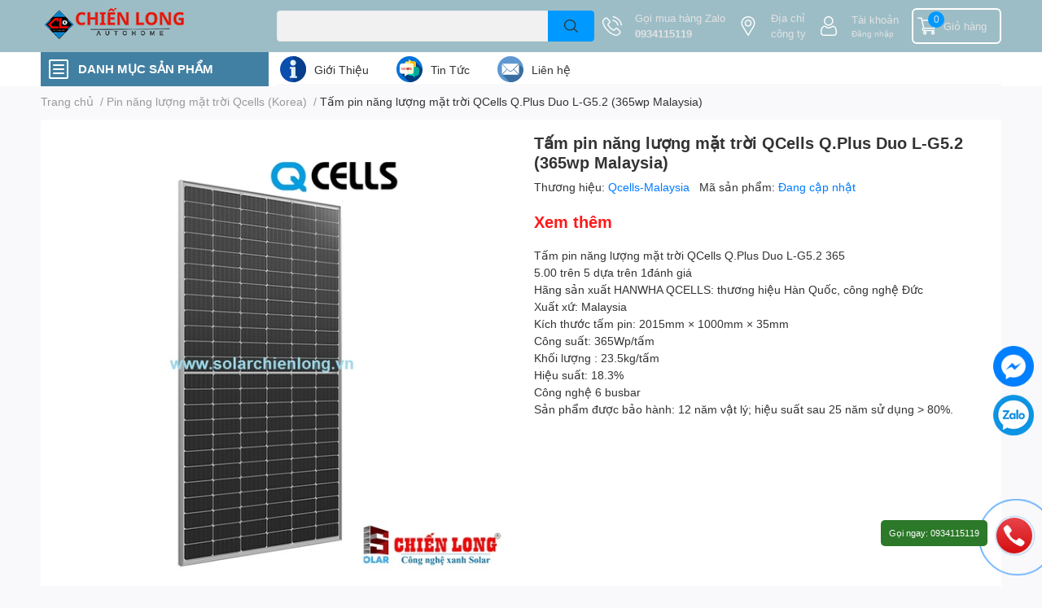

--- FILE ---
content_type: text/html; charset=utf-8
request_url: https://chienlong.com/tam-pin-nang-luong-ma-t-tro-i-qsolar-panel-q-plus-duo-l-g5-2
body_size: 42769
content:
<!DOCTYPE html>
<html lang="vi">
	<head>
		<script async="" src="https://s.zzcdn.me/ztr/ztracker.js?id=7061617156907237376"></script>
		<meta name="google-site-verification" content="cx4Al-JQlUNoAUP9ZCmA8eeobwRHISU-GAQYowaNPl0" />
		<meta name="google-site-verification" content="YG5UIFv8yRfDWThUJihhJIEgOMISTDtRCDgsMy9I9mA" />
		<meta name="google-site-verification" content="y17zSv-6CNajFvisLzGcic0t9zUz0mR8uQK6OBoxPSs" />
		<meta charset="UTF-8" />
		<meta name="theme-color" content="" />
		<link rel="canonical" href="https://chienlong.com/tam-pin-nang-luong-ma-t-tro-i-qsolar-panel-q-plus-duo-l-g5-2"/>
		<meta name='revisit-after' content='2 days' />
		<meta name="robots" content="noodp,index,follow" />
		<meta name="viewport" content="width=device-width, initial-scale=1.0">

		<meta name="description" content="QCells Q.Plus Duo L-G5.2-365 (Qcells 365) là dòng pin đa tinh thể (polycrystalline) đầu tiên sử dụng công nghệ một nửa tế bào quang điện (half cell) của thương hiệu tấm pin năng lượng mặt trời Hanwha QCells – thuộc tập đoàn Hàn Quốc. Thông tin sản phẩm tấm pin mặt trời QCells Q.Plus Duo L-G5.2 365 (Qcells 36">
		<title>Tấm pin năng lượng mặt trời QCells Q.Plus Duo L-G5.2 (365wp Malaysia)		</title>
		<meta name="keywords" content="Tấm pin năng lượng mặt trời QCells Q.Plus Duo L-G5.2 (365wp Malaysia), Pin năng lượng mặt trời Qcells (Korea), Cells Q.Plus L-G5.2, pin Cells Q.Plus L-G5.2, pin qcell 365, pin QSolar panel L-G5.2, pin QSolar panel Q.PLUS DUO L-G5.2, qcells 365, QCells L-G5, QSolar panel L-G5.2, QSolar panel Q.PLUS DUO L-G5.2, ta61m pin QSolar panel Q.PLUS DUO L-G5.2, tấm pin Cells Q.Plus L-G5.2, Tấm pin năng lượng mặt trời QCells, Tấm pin năng lượng mặt trời QCells L-G5, Chiến Long Autohome - Nhà cung cấp thiết bị thông minh, chienlong.com"/>		
		
  <meta property="og:type" content="product">
  <meta property="og:title" content="Tấm pin năng lượng mặt trời QCells Q.Plus Duo L-G5.2 (365wp Malaysia)">
  
  <meta property="og:image" content="http://bizweb.dktcdn.net/thumb/grande/100/194/990/products/tam-pin-nang-luong-ma-t-tro-i-qcells-q-plus-duo-l-g5-2.jpg?v=1592371930760">
  <meta property="og:image:secure_url" content="https://bizweb.dktcdn.net/thumb/grande/100/194/990/products/tam-pin-nang-luong-ma-t-tro-i-qcells-q-plus-duo-l-g5-2.jpg?v=1592371930760">
  
  <meta property="og:image" content="http://bizweb.dktcdn.net/thumb/grande/100/194/990/products/tam-qsolar-panel-q-plus-duo-l-g5-2.jpg?v=1592371922977">
  <meta property="og:image:secure_url" content="https://bizweb.dktcdn.net/thumb/grande/100/194/990/products/tam-qsolar-panel-q-plus-duo-l-g5-2.jpg?v=1592371922977">
  
  <meta property="og:price:amount" content="0₫">
  <meta property="og:price:currency" content="VND">


  <meta property="og:description" content="QCells Q.Plus Duo L-G5.2-365 (Qcells 365) l&#224; d&#242;ng pin đa tinh th&#234;̉ (polycrystalline) đ&#226;̀u ti&#234;n sử dụng c&#244;ng ngh&#234;̣ m&#244;̣t nửa t&#234;́ bào quang đi&#234;̣n (half cell) của thương hiệu tấm pin năng lượng mặt trời Hanwha QCells – thuộc tập đo&#224;n H&#224;n Quốc. Th&#244;ng tin sản phẩm tấm pin mặt trời QCells Q.Plus Duo L-G5.2 365 (Qcells 36">

  <meta property="og:url" content="https://chienlong.com/tam-pin-nang-luong-ma-t-tro-i-qsolar-panel-q-plus-duo-l-g5-2">
  <meta property="og:site_name" content="Chiến Long Autohome - Nhà cung cấp thiết bị thông minh">
		<link rel="icon" href="//bizweb.dktcdn.net/100/194/990/themes/859903/assets/favicon.png?1768464241332" type="image/x-icon" />
		<link  rel="dns-prefetch" href="https://fonts.googleapis.com">
<link  rel="dns-prefetch" href="https://fonts.gstatic.com" >
<link  rel="dns-prefetch" href="https://bizweb.dktcdn.net" >
<link rel="dns-prefetch" href="https://chienlong.com">
<!--
<link rel="preload" as='style' type="text/css" href="//bizweb.dktcdn.net/100/194/990/themes/859903/assets/main.css?1768464241332" />
-->

<link rel="preload" as='style'  type="text/css" href="//bizweb.dktcdn.net/100/194/990/themes/859903/assets/index.css?1768464241332">
<link rel="preload" as='style'  type="text/css" href="//bizweb.dktcdn.net/100/194/990/themes/859903/assets/bootstrap-4-3-min.css?1768464241332">
<link rel="preload" as='style'  type="text/css" href="//bizweb.dktcdn.net/100/194/990/themes/859903/assets/responsive.css?1768464241332">
<link rel="preload" as='style'  type="text/css" href="//bizweb.dktcdn.net/100/194/990/themes/859903/assets/product-infor-style.css?1768464241332">
<link rel="preload" as='style'  type="text/css" href="//bizweb.dktcdn.net/100/194/990/themes/859903/assets/quickviews-popup-cart.css?1768464241332">


<link rel="preload" as="image" href="//bizweb.dktcdn.net/thumb/large/100/194/990/products/tam-pin-nang-luong-ma-t-tro-i-qcells-q-plus-duo-l-g5-2.jpg?v=1592371930760">


		<link rel="stylesheet" href="//bizweb.dktcdn.net/100/194/990/themes/859903/assets/bootstrap-4-3-min.css?1768464241332">
		<style>
			:root{
				--text-color: #333333;
				--body-background: #F9F9FB;
				--text-secondary-color: #8F8F8F;
				--primary-color: ;
				--secondary-color:#0099ff;
				--price-color: #ff1919;
				--header-background: #9dbdc6;
				--header-color: #e1e2e3;
				--subheader-background: #ffffff;
				--subheader-color: #4280a3;
				--label-background: #e81d1d;
				--label-color: #fdfdfd;
				--footer-bg:#6ab1d3;
				--footer-color:#ffffff;
				--show-loadmore: flex				--order-loadmore: initial				--sale-pop-color: #e40303;
				--buynow-bg: #0e586f;
				--buynow-text-color: #ffffff;
				--cta-color: #0955b3;
				--coupon-title-color: #2c7929;
				--coupon-button-color: #2c7929;
				--col-menu: 3;
				--border-color: #f1f1f1;
				--link-color: #2F80ED;
				--coupon-code-background: #2c7929;
			}
			@font-face {
				font-family: 'Lato';
				font-style: normal;
				font-weight: 300;
				font-display: swap;
				src: url(//bizweb.dktcdn.net/100/194/990/themes/859903/assets/lato-light.woff2?1768464241332) format('woff2');
			}
			@font-face {
				font-family: 'Lato';
				font-style: normal;
				font-weight: 400;
				font-display: swap;
				src: url(//bizweb.dktcdn.net/100/194/990/themes/859903/assets/lato-regular.woff2?1768464241332) format('woff2');
			}
			@font-face {
				font-family: 'Lato';
				font-style: normal;
				font-weight: 700;
				font-display: swap;
				src: url(//bizweb.dktcdn.net/100/194/990/themes/859903/assets/lato-bold.woff2?1768464241332) format('woff2');
			}
		</style>
		<link href="//bizweb.dktcdn.net/100/194/990/themes/859903/assets/main.css?1768464241332" rel="stylesheet"/>

		<link href="//bizweb.dktcdn.net/100/194/990/themes/859903/assets/product-infor-style.css?1768464241332" rel="stylesheet" type="text/css" media="all" />
		<style>
	.swatch-element {
		position: relative;
		margin: 8px 10px 0px 0px;
	}
	.swatch-element.color {
		margin: 8px 15px 0px 0px;
	}
	.swatch-element.color .trang {
		background-color: #fcfcfc;
	}
	.swatch-element.color .xanh-ngoc {
		background-color: #0572ff;
	}
	.swatch-element.color .hong {
		background-color: #f662d6;
	}
	.swatch-element.color .den {
		background-color: #000;
	}
	.swatch-element.color .do {
		background-color: #f20808;
	}
	.swatch-element.color .vang {
		background-color: #fcef05;
	}
	.swatch-element.color .xam {
		background-color: #615a5a;
	}
	.swatch-element.color .xanh-nuoc-bien {
		background-color: #3a40fa;
	}
	.swatch-element.color .xanh-luc {
		background-color: #00b7ff;
	}
	.swatch-element.color .tim {
		background-color: #c500ff;
	}

								.swatch-element.color .trang {
		background-color:#ffffff;
	}
	.swatch-element.color .trang.image-type {
		background: url(//bizweb.dktcdn.net/100/194/990/themes/859903/assets/color_1.png?1768464241332) no-repeat center center;
		background-size: cover;
	}
									.swatch-element.color .xanh-duong {
		background-color:#009cce;
	}
	.swatch-element.color .xanh-duong.image-type {
		background: url(//bizweb.dktcdn.net/100/194/990/themes/859903/assets/color_2.png?1768464241332) no-repeat center center;
		background-size: cover;
	}
									.swatch-element.color .xam {
		background-color:#7e7e7e;
	}
	.swatch-element.color .xam.image-type {
		background: url(//bizweb.dktcdn.net/100/194/990/themes/859903/assets/color_3.png?1768464241332) no-repeat center center;
		background-size: cover;
	}
									.swatch-element.color .do {
		background-color:#e80000;
	}
	.swatch-element.color .do.image-type {
		background: url(//bizweb.dktcdn.net/100/194/990/themes/859903/assets/color_4.png?1768464241332) no-repeat center center;
		background-size: cover;
	}
									.swatch-element.color .den {
		background-color:#000000;
	}
	.swatch-element.color .den.image-type {
		background: url(//bizweb.dktcdn.net/100/194/990/themes/859903/assets/color_5.png?1768464241332) no-repeat center center;
		background-size: cover;
	}
									.swatch-element.color .hong {
		background-color:#ffd1d1;
	}
	.swatch-element.color .hong.image-type {
		background: url(//bizweb.dktcdn.net/100/194/990/themes/859903/assets/color_6.png?1768464241332) no-repeat center center;
		background-size: cover;
	}
									.swatch-element.color .tim {
		background-color:#a000bb;
	}
	.swatch-element.color .tim.image-type {
		background: url(//bizweb.dktcdn.net/100/194/990/themes/859903/assets/color_7.png?1768464241332) no-repeat center center;
		background-size: cover;
	}
									.swatch-element.color .xanh-reu {
		background-color:#008070;
	}
	.swatch-element.color .xanh-reu.image-type {
		background: url(//bizweb.dktcdn.net/100/194/990/themes/859903/assets/color_8.png?1768464241332) no-repeat center center;
		background-size: cover;
	}
									.swatch-element.color .kem {
		background-color:#fff8e2;
	}
	.swatch-element.color .kem.image-type {
		background: url(//bizweb.dktcdn.net/100/194/990/themes/859903/assets/color_9.png?1768464241332) no-repeat center center;
		background-size: cover;
	}
									.swatch-element.color .bac {
		background-color:#f0f0f0;
	}
	.swatch-element.color .bac.image-type {
		background: url(//bizweb.dktcdn.net/100/194/990/themes/859903/assets/color_10.png?1768464241332) no-repeat center center;
		background-size: cover;
	}
		
	.swatch-element.color + .tooltip {
		z-index: -1;
		white-space: nowrap;
	}
	.swatch-element.color:hover + .tooltip {
		opacity: 1;
		z-index: 100;
		top: -30px;
		min-width: 30px;
		background: #000;
		color: #fff;
		padding: 4px 6px;
		font-size: 10px;
		border-radius: 4px;
	}
	.swatch-element.color:hover + .tooltip:after {
		content: '';
		position: absolute;
		left: 16px;
		bottom: -3px;
		width: 0;
		height: 0;
		border-style: solid;
		border-width: 3px 2.5px 0 2.5px;
		border-color: #000 transparent transparent transparent;
	}
	.swatch-element label {
		padding: 10px;
		font-size: 14px;
		border-radius: 6px;
		height: 30px !important;
		min-width: auto !important;
		white-space: nowrap;
		display: flex;
		align-items: center;
		justify-content: center;
		border: 1px solid #ccc;
		border-radius: 4px;
	}
	.swatch-element input {
		width: 100%;
		height: 100%;
		opacity: 0;
		position: absolute;
		z-index: 3;
		top: 0;
		left: 0;
		cursor: pointer;
	}
	.swatch .swatch-element input:checked + label {
		border-color: var(--primary-color) !important;
		color: var(--primary-color);
		position: relative;
	}
	.swatch .swatch-element input:checked + label:after {
		content: none;
		background: url("[data-uri]");
		background-repeat: no-repeat;
		background-size: contain;
		position: absolute;
		top: 0px;
		right: 0;
		width: 6px;
		height: 6px;
	}
	.swatch .swatch-element input:checked + label:before {
		content: none;
		padding: 4px;
		font-size: 10px;
		line-height: 1;
		position: absolute;
		top: -15px;
		right: -13px;
		background: var(--primary-color);
		width: 26px;
		height: 24px;
		transform: rotate(45deg);
	}
	.swatch .color label {
		width: 24px;
		min-width: unset !important;
		height: 24px !important;
		line-height: 24px !important;
		border-radius: 6px !important;
	}
	.swatch .color label:before {
		content: none;
	}
	.swatch {
		display: flex;
		align-items: center;
		flex-wrap: wrap;
		padding: 0 0 10px;
	}
	.swatch .header {
		font-weight: bold;
		padding-right: 20px;
		min-width: 115px;
		color: #333;
	}
	.swatch .color label {
		position: relative;
		z-index: 2;
		border-radius: 100% !important;
	}
	.swatch .color span {
		content: '';
		position: absolute;
		width: 30px;
		height: 30px;
		border-radius: 100%;
		background: #fff;
		top: 50%;
		left: 50%;
		z-index: 0;
		transform: translate(-50%, -50%);
	}
	.swatch .color input:checked + label {
		border-color: #eee !important;
	}
	.swatch .color input:checked ~ span {
		opacity: 1;
		border: 2px solid var(--primary-color);
	}
	.quick-view-product .swatch {
		padding: var(--block-spacing) 0;
	}
	.item_product_main .swatch-element.color {
		margin-right: 5px;
		margin-top: 5px;
	}
	.item_product_main .swatch .color label {
		width: 26px;
		height: 26px!important;
		line-height: 26px!important;
		padding: 0;
	}
</style>		<link href="//bizweb.dktcdn.net/100/194/990/themes/859903/assets/quickviews-popup-cart.css?1768464241332" rel="stylesheet" type="text/css" media="all" />
						
		
		<link href="//bizweb.dktcdn.net/100/194/990/themes/859903/assets/product-style.css?1768464241332" rel="stylesheet" type="text/css" media="all" />
		
		
		
		<link rel="preload" as="script" href="//bizweb.dktcdn.net/100/194/990/themes/859903/assets/jquery.js?1768464241332" />
		<script src="//bizweb.dktcdn.net/100/194/990/themes/859903/assets/jquery.js?1768464241332" type="text/javascript"></script>
				<link rel="preload" as="script" href="//bizweb.dktcdn.net/100/194/990/themes/859903/assets/slick-min.js?1768464241332" />
		<script src="//bizweb.dktcdn.net/100/194/990/themes/859903/assets/slick-min.js?1768464241332" type="text/javascript"></script>
				<link href="//bizweb.dktcdn.net/100/194/990/themes/859903/assets/responsive.css?1768464241332" rel="stylesheet" type="text/css" media="all" />
		<script>
	var Bizweb = Bizweb || {};
	Bizweb.store = 'camerachienlong.mysapo.net';
	Bizweb.id = 194990;
	Bizweb.theme = {"id":859903,"name":"EGA Techstore","role":"main"};
	Bizweb.template = 'product';
	if(!Bizweb.fbEventId)  Bizweb.fbEventId = 'xxxxxxxx-xxxx-4xxx-yxxx-xxxxxxxxxxxx'.replace(/[xy]/g, function (c) {
	var r = Math.random() * 16 | 0, v = c == 'x' ? r : (r & 0x3 | 0x8);
				return v.toString(16);
			});		
</script>
<script>
	(function () {
		function asyncLoad() {
			var urls = ["//newproductreviews.sapoapps.vn/assets/js/productreviews.min.js?store=camerachienlong.mysapo.net","https://popup.sapoapps.vn/api/genscript/script?store=camerachienlong.mysapo.net"];
			for (var i = 0; i < urls.length; i++) {
				var s = document.createElement('script');
				s.type = 'text/javascript';
				s.async = true;
				s.src = urls[i];
				var x = document.getElementsByTagName('script')[0];
				x.parentNode.insertBefore(s, x);
			}
		};
		window.attachEvent ? window.attachEvent('onload', asyncLoad) : window.addEventListener('load', asyncLoad, false);
	})();
</script>


<script>
	window.BizwebAnalytics = window.BizwebAnalytics || {};
	window.BizwebAnalytics.meta = window.BizwebAnalytics.meta || {};
	window.BizwebAnalytics.meta.currency = 'VND';
	window.BizwebAnalytics.tracking_url = '/s';

	var meta = {};
	
	meta.product = {"id": 18226725, "vendor": "Qcells-Malaysia", "name": "Tấm pin năng lượng mặt trời QCells Q.Plus Duo L-G5.2 (365wp Malaysia)",
	"type": "Pin Qcells", "price": 0 };
	
	
	for (var attr in meta) {
	window.BizwebAnalytics.meta[attr] = meta[attr];
	}
</script>

	
		<script src="/dist/js/stats.min.js?v=96f2ff2"></script>
	



<script>
(function(i,s,o,g,r,a,m){i['GoogleAnalyticsObject']=r;i[r]=i[r]||function(){
  (i[r].q=i[r].q||[]).push(arguments)},i[r].l=1*new Date();a=s.createElement(o),
  m=s.getElementsByTagName(o)[0];a.async=1;a.src=g;m.parentNode.insertBefore(a,m)
  })(window,document,'script','https://www.google-analytics.com/analytics.js','ga');
  ga('create', 'UA-71632081-1', 'auto');
  ga('send', 'pageview');
</script>

<script>
setTimeout(function(){
  window.dataLayer = window.dataLayer || [];
  function gtag(){dataLayer.push(arguments);}
  gtag('js', new Date());

  gtag('config', 'AW-932374455');
},5000);
</script>
<!-- Google Tag Manager -->
<script>
setTimeout(function(){
(function(w,d,s,l,i){w[l]=w[l]||[];w[l].push({'gtm.start':
new Date().getTime(),event:'gtm.js'});var f=d.getElementsByTagName(s)[0],
j=d.createElement(s),dl=l!='dataLayer'?'&l='+l:'';j.async=true;j.src=
'https://www.googletagmanager.com/gtm.js?id='+i+dl;f.parentNode.insertBefore(j,f);
})(window,document,'script','dataLayer','GTM-N7PR468');
},5000);
</script>
<!-- End Google Tag Manager -->
<script>

	window.enabled_enhanced_ecommerce = false;

</script>

<script>

	try {
		
				gtag('event', 'view_item', {
					event_category: 'engagement',
					event_label: "Tấm pin năng lượng mặt trời QCells Q.Plus Duo L-G5.2 (365wp Malaysia)"
				});
		
	} catch(e) { console.error('UA script error', e);}
	

</script>




<!--Facebook Pixel Code-->
<script>
	!function(f, b, e, v, n, t, s){
	if (f.fbq) return; n = f.fbq = function(){
	n.callMethod?
	n.callMethod.apply(n, arguments):n.queue.push(arguments)}; if (!f._fbq) f._fbq = n;
	n.push = n; n.loaded = !0; n.version = '2.0'; n.queue =[]; t = b.createElement(e); t.async = !0;
	t.src = v; s = b.getElementsByTagName(e)[0]; s.parentNode.insertBefore(t, s)}
	(window,
	document,'script','https://connect.facebook.net/en_US/fbevents.js');
	fbq('init', '1435428163165958', {} , {'agent': 'plsapo'}); // Insert your pixel ID here.
	fbq('track', 'PageView',{},{ eventID: Bizweb.fbEventId });
	
	fbq('track', 'ViewContent', {
	content_ids: [18226725],
	content_name: '"Tấm pin năng lượng mặt trời QCells Q.Plus Duo L-G5.2 (365wp Malaysia)"',
	content_type: 'product_group',
	value: '0',
	currency: window.BizwebAnalytics.meta.currency
	}, { eventID: Bizweb.fbEventId });
	
</script>
<noscript>
	<img height='1' width='1' style='display:none' src='https://www.facebook.com/tr?id=1435428163165958&ev=PageView&noscript=1' />
</noscript>
<!--DO NOT MODIFY-->
<!--End Facebook Pixel Code-->



<script>
	var eventsListenerScript = document.createElement('script');
	eventsListenerScript.async = true;
	
	eventsListenerScript.src = "/dist/js/store_events_listener.min.js?v=1b795e9";
	
	document.getElementsByTagName('head')[0].appendChild(eventsListenerScript);
</script>


<!-- Google One Tap -->
<script type="text/javascript">
	(function () {
		var iframe;
		if(window.innerWidth <= 800){
			setTimeout(init, 10000);
		} else {
			document.addEventListener('DOMContentLoaded', init);
		}
		function init() {
			if (document.cookie.indexOf('one-click-social-login-google-one-tap-shown') >= 0) {
                return;
            }
			iframe = document.createElement('iframe');
			iframe.id = "iframe-google-one-tap";
			iframe.src = 'https://store.mysapo.net/account/GoogleOneTap';
			iframe.setAttribute('allowtransparency', 'true');
			iframe.setAttribute('allow', 'identity-credentials-get');
			iframe.frameBorder = 0;
			iframe.height = '385px';
			window.addEventListener('message', handlePostMessage, false);
			document.body.appendChild(iframe); 
		}
		function handlePostMessage(e) {
			var eventName = e.data[0];
			var data = e.data[1];
			switch (eventName) {
				case 'setHeight':
					iframe.height = data;
					break;
				case 'setTop':
					if ((window.innerWidth <= 800)) {
						iframe.style = "z-index: 9999999; position: fixed; bottom: 0px; right: 0px;";
						iframe.width = '100%';
					}
					else {
						iframe.style = "z-index: 9999999; position: fixed; top: 0px; right: 0px;";
						iframe.width = '391px';
					}
					break;
				case 'setRedirect':
					location.href = data.url + '&ReturnUrl=' + location.href;
					break;
				case 'markClosedOneTap':
					var date = new Date();
					date.setTime(date.getTime() + (1*24*60*60*1000));
					document.cookie = "one-click-social-login-google-one-tap-shown=1; expires=" + date.toUTCString() + "; path=/";
					break;
			}
		}
	}())
</script>
<!-- End Google One Tap -->





		

		
<script type="application/ld+json">
        {
        "@context": "http://schema.org",
        "@type": "BreadcrumbList",
        "itemListElement": 
        [
            {
                "@type": "ListItem",
                "position": 1,
                "item": 
                {
                  "@id": "https://chienlong.com",
                  "name": "Trang chủ"
                }
            },
      
            {
                "@type": "ListItem",
                "position": 2,
                "item": 
                {
                  "@id": "https://chienlong.com/tam-pin-nang-luong-ma-t-tro-i-qsolar-panel-q-plus-duo-l-g5-2",
                  "name": "Tấm pin năng lượng mặt trời QCells Q.Plus Duo L-G5.2 (365wp Malaysia)"
                }
            }
      
        
      
      
      
      
    
        ]
        }
</script>
		<!--
Theme Information
--------------------------------------
Theme ID: EGA TechStore
Version: v1.2.1_20220421
Company: EGANY
changelog: //bizweb.dktcdn.net/100/194/990/themes/859903/assets/ega-changelog.js?1768464241332
---------------------------------------
-->

		<script>var ProductReviewsAppUtil=ProductReviewsAppUtil || {};ProductReviewsAppUtil.store={name: 'Chiến Long Autohome - Nhà cung cấp thiết bị thông minh'};</script>
		
	</head>
	<body id="template-product">
		<div class="opacity_menu"></div>
		<header class="header header_menu">
	<div class="mid-header wid_100 d-flex align-items-center">
		<div class="container ">
			<div class="row align-items-center">
				<div class="col-3 header-right d-lg-none d-block">
					<div class="toggle-nav btn menu-bar mr-4 ml-0 p-0  d-lg-none d-flex text-white">
						<span class="bar"></span>
						<span class="bar"></span>
						<span class="bar"></span>
					</div>
				</div>
				<div class="col-6 col-lg-3 col-xl-3 header-left">
					
					<a href="/" class="logo-wrapper " title='Chiến Long Autohome - Nhà cung cấp thiết bị thông minh'>
						<img class="img-fluid"
							 src="//bizweb.dktcdn.net/100/194/990/themes/859903/assets/logo.png?1768464241332" 
							 alt="logo Chiến Long Autohome - Nhà cung cấp thiết bị thông minh"
							 width="182"
							 height="56" fetchpriority="high"
							 >
					</a>
					

				</div>
				<div class="col-lg-4 col-12 header-center pl-lg-0" id="search-header">
					<form action="/search" method="get" class="input-group search-bar custom-input-group " role="search">
	<input type="text" name="query" value="" autocomplete="off" 
		   class="input-group-field auto-search form-control " required="" 
		   data-placeholder="Bạn cần tìm gì..;
Nhập tên sản phẩm..">
	<input type="hidden" name="type" value="product">
	<span class="input-group-btn btn-action">
		<button type="submit"  aria-label="search" class="btn text-white icon-fallback-text h-100">
			<svg class="icon">
	<use xlink:href="#icon-search" />
</svg>		</button>
	</span>

</form>
	
<div class="search-overlay">
	
</div>

					
									</div>
				<div class="col-3 col-lg-5 col-xl-5 pl-0">
					<ul class="header-right mb-0 list-unstyled d-flex align-items-center">
	<li class='media d-lg-flex d-none hotline'>
		<img loading="lazy"
			 src="//bizweb.dktcdn.net/100/194/990/themes/859903/assets/phone-icon.png?1768464241332" 
			 width="24" height="24" class="mr-3 align-self-center" 
			 alt="phone-icon"/>

		<div class="media-body d-md-flex flex-column d-none ">
			<span>Gọi mua hàng Zalo</span>
			<a class="font-weight-bold d-block" href="tel:0934115119" title="0934115119">
				0934115119
			</a>
		</div>
	</li>
	<li class='ml-md-3 media d-lg-flex d-none hotline'>
		<img loading="lazy"
			 src="//bizweb.dktcdn.net/100/194/990/themes/859903/assets/address-icon.png?1768464241332" 
			 width="24" height="24" class="mr-3 align-self-center" 
			 alt="address-icon"/>

		<div class="media-body d-md-flex flex-column d-none ">
			<a href="/lien-he" 
			   title="Địa chỉ công ty">
				Địa chỉ <br/> công ty
			</a>
		</div>
	</li>
	<li class='ml-4 mr-4 mr-md-0 ml-md-3 media d-lg-flex d-none'>
		<img loading="lazy" src="//bizweb.dktcdn.net/100/194/990/themes/859903/assets/account-icon.png?1768464241332"  
			 width="24" height="24" alt="account_icon"
			 class="  mr-3 align-self-center" />
		<div class="media-body d-md-flex flex-column d-none ">
						<a rel="nofollow" href="/account/login"  class="d-block" title="Tài khoản" >
				Tài khoản
			</a>
			<small>
				<a href="/account/login" title="Đăng nhập" class="font-weight: light">
					Đăng nhập
				</a>
			</small>
			
		</div>
	</li>
	
	<li class="cartgroup ml-3">
		<div class="mini-cart text-xs-center">
			<a class="img_hover_cart" href="/cart" title="Giỏ hàng" >  
				<img loading="lazy" 
					 src="//bizweb.dktcdn.net/100/194/990/themes/859903/assets/cart-icon.png?1768464241332" 
					 width="24" height="24"
					 alt="cart_icon"
					 />
				<span class='ml-2 d-xl-block d-none'>Giỏ hàng</span>
				<span class="count_item count_item_pr">0</span>
			</a>
			<div class="top-cart-content card ">
				<ul id="cart-sidebar" class="mini-products-list count_li list-unstyled">
					<li class="list-item">
						<ul></ul>
					</li>
					<li class="action">

					</li>
				</ul>
			</div>
		</div>
	</li>
</ul>
				</div>
			</div>
		</div>
	</div>

</header>

<!-- subheader == mobile nav -->
<div class="subheader ">
	<div class="container ">
		<div class="toogle-nav-wrapper" >
			<div class="icon-bar btn menu-bar mr-2 p-0 d-inline-flex">
				<span class="bar"></span>
				<span class="bar"></span>
				<span class="bar"></span>
			</div>
			<strong>DANH MỤC SẢN PHẨM</strong>

			<div class="navigation-wrapper ">
				
				<nav class="h-100">
	<ul  class="navigation list-group list-group-flush scroll">
														<li class="menu-item list-group-item">
			<a href="/cong-tu-dong-nhap-khau-italy" class="menu-item__link" title="Thiết bị tự động">
								<img loading="lazy"
					 width='24'
					 height='24'
					 src="[data-uri]"
					 alt="Thiết bị tự động" />
								<span>Thiết bị tự động</span>
								<i class='float-right' data-toggle-submenu>
					

<svg class="icon" >
	<use xlink:href="#icon-arrow" />
</svg>
				</i>
			</a>			
				
						<div class="submenu scroll">
								<ul class="submenu__list">
					

					
					<li class="submenu__item submenu__item--main">
						<a class="link" href="/mai-nhom-xep-pergola-aluminum" title="Mái nhôm Pergola Aluminum">Mái nhôm Pergola Aluminum</a>
					</li>
					
					

					
					<li class="submenu__item submenu__item--main">
						<a class="link" href="/mai-nhom-cuon-chong-nang-tu-dong" title="Mái nhôm cuốn chống nắng tự đông">Mái nhôm cuốn chống nắng tự đông</a>
					</li>
					
					

					
					<li class="submenu__item submenu__item--main">
						<a class="link" href="/giai-phap-mai-hien-tu-dong" title="Giải pháp mái hiên tự động">Giải pháp mái hiên tự động</a>
					</li>
					
					

					
					<li class="submenu__item submenu__item--main">
						<a class="link" href="/rem-che-nang-mai-hien-tu-dong" title="Rèm che nắng tự động">Rèm che nắng tự động</a>
					</li>
					
					

					
					<li class="submenu__item submenu__item--main">
						<a class="link" href="/thiet-bi-dong-mo-cua-so-gieng-troi-tru-dong" title="Giếng trời & Cửa sổ tự động">Giếng trời & Cửa sổ tự động</a>
					</li>
					
					

					
					<li class="submenu__item submenu__item--main">
						<a class="link" href="/thiet-bi-che-ho-boi-thong-minh" title="Thiết bị che hồ bơi thông minh">Thiết bị che hồ bơi thông minh</a>
					</li>
					
					

					
					<li class="submenu__item submenu__item--main">
						<a class="link" href="/motor-canh-tay-don" title="Motor Powertech Taiwan">Motor Powertech Taiwan</a>
					</li>
					
					

					
					<li class="submenu__item submenu__item--main">
						<a class="link" href="/motor-cong-am-san" title="Motor Bft-Italy">Motor Bft-Italy</a>
					</li>
					
					

					
					<li class="submenu__item submenu__item--main">
						<a class="link" href="/motor-cong-tu-dong-dea-italia" title="Motor Dea-Italy">Motor Dea-Italy</a>
					</li>
					
					

					
					<li class="submenu__item submenu__item--main">
						<a class="link" href="/cong-tu-dong-am-san" title="Motor âm sàn">Motor âm sàn</a>
					</li>
					
					

					
					<li class="submenu__item submenu__item--main">
						<a class="link" href="/cong-tu-dong-1" title="Motor cánh tay đòn">Motor cánh tay đòn</a>
					</li>
					
					

					
					<li class="submenu__item submenu__item--main">
						<a class="link" href="/cong-truot-tu-dong-italia" title="Motor cổng lùa">Motor cổng lùa</a>
					</li>
					
					

					
					<li class="submenu__item submenu__item--main">
						<a class="link" href="/barriers-tu-dong-italy" title="Barrier tự động Italy">Barrier tự động Italy</a>
					</li>
					
					

					
					<li class="submenu__item submenu__item--main">
						<a class="link" href="/thiet-bi-tu-dong-cho-cua-kinh" title="Motor trượt cửa kính">Motor trượt cửa kính</a>
					</li>
					
					

					
					<li class="submenu__item submenu__item--main">
						<a class="link" href="/cua-tu-dong-benh-vien" title="Cửa tự động bệnh viện">Cửa tự động bệnh viện</a>
					</li>
					
					

					
					<li class="submenu__item submenu__item--main">
						<a class="link" href="/cot-chan-xe-tu-dong-nhap-khau-italy" title="Cột chắn Automatic Bollard">Cột chắn Automatic Bollard</a>
					</li>
					
					

					
					<li class="submenu__item submenu__item--main">
						<a class="link" href="/bang-bao-gia-lap-dat-cong-tu-dong-cap-nhat-moi-nhat-2023" title="[Bảng báo giá] lắp đặt cổng tự động, cập nhật mới nhất">[Bảng báo giá] lắp đặt cổng tự động, cập nhật mới nhất</a>
					</li>
					
					

					
					<li class="submenu__item submenu__item--main">
						<a class="link" href="/motor-cong-tu-dong" title="Motor cổng tự động">Motor cổng tự động</a>
					</li>
					
					

					
					<li class="submenu__item submenu__item--main">
						<a class="link" href="/cong-lua-xep-lop-tu-dong" title="Cổng lùa xếp lớp tự động">Cổng lùa xếp lớp tự động</a>
					</li>
					
					

					
					<li class="submenu__item submenu__item--main">
						<a class="link" href="/cong-tu-dong-1" title="Motor cổng tự động">Motor cổng tự động</a>
					</li>
					
					
				</ul>
			</div>
					</li>
												<li class="menu-item list-group-item">
			<a href="/cong-sat-cua-so-cau-thang-lan-can" class="menu-item__link" title="Cổng sắt-cầu thang-Lan can">
								<img loading="lazy"
					 width='24'
					 height='24'
					 src="[data-uri]"
					 alt="Cổng sắt-cầu thang-Lan can" />
								<span>Cổng sắt-cầu thang-Lan can</span>
								<i class='float-right' data-toggle-submenu>
					

<svg class="icon" >
	<use xlink:href="#icon-arrow" />
</svg>
				</i>
			</a>			
				
						<div class="submenu scroll">
								<ul class="submenu__list">
					

					
					<li class="submenu__item submenu__item--main">
						<a class="link" href="/mau-cong-sat-cnc-dep" title="Mẫu cổng sắt CNC đẹp">Mẫu cổng sắt CNC đẹp</a>
					</li>
					
					

					
					<li class="submenu__item submenu__item--main">
						<a class="link" href="/mau-cong-sat-hop-2-canh" title="Mẫu cổng sắt hộp 2 cánh">Mẫu cổng sắt hộp 2 cánh</a>
					</li>
					
					

					
					<li class="submenu__item submenu__item--main">
						<a class="link" href="/mau-cong-sat-hop-4-canh" title="Mẫu cổng sắt hộp 4 cánh">Mẫu cổng sắt hộp 4 cánh</a>
					</li>
					
					

					
					<li class="submenu__item submenu__item--main">
						<a class="link" href="/mau-cong-my-thuat-vom-cong-cho-biet-thu-nha-vuon" title="Mẫu cổng Vòm">Mẫu cổng Vòm</a>
					</li>
					
					

					
					<li class="submenu__item submenu__item--main">
						<a class="link" href="/mau-cong-sat-my-thuat-dep-tan-co-dien" title="Mẫu cổng sắt mỹ Thuật">Mẫu cổng sắt mỹ Thuật</a>
					</li>
					
					

					
					<li class="submenu__item submenu__item--main">
						<a class="link" href="/cua-cong-sat-lua-ngan" title="Mẫu cổng sắt Lùa Ngang">Mẫu cổng sắt Lùa Ngang</a>
					</li>
					
					

					
					<li class="submenu__item submenu__item--main">
						<a class="link" href="/cua-cong-op-nhua-gia-go-ngoai-troi" title="Cửa cổng ốp nhựa giả gỗ">Cửa cổng ốp nhựa giả gỗ</a>
					</li>
					
					

					
					<li class="submenu__item submenu__item--main">
						<a class="link" href="/hang-rao-sat-my-nghe" title="Hàng Rào Sắt & Mỹ Nghệ">Hàng Rào Sắt & Mỹ Nghệ</a>
					</li>
					
					

					
					<li class="submenu__item submenu__item--main">
						<a class="link" href="/hang-rao-luoi-thep" title="Hàng Rào Lưới Thép">Hàng Rào Lưới Thép</a>
					</li>
					
					

					
					<li class="submenu__item submenu__item--main">
						<a class="link" href="/mau-mai-che-san-truoc-nha-san-thuong" title="Khung sắt mái che">Khung sắt mái che</a>
					</li>
					
					

					
					<li class="submenu__item submenu__item--main">
						<a class="link" href="/cau-thang-sat-go" title="Cầu Thang sắt & gỗ">Cầu Thang sắt & gỗ</a>
					</li>
					
					

					
					<li class="submenu__item submenu__item--main">
						<a class="link" href="/lan-can" title="Lan Can">Lan Can</a>
					</li>
					
					

					
					<li class="submenu__item submenu__item--main">
						<a class="link" href="/cua-so" title="Cửa Sổ">Cửa Sổ</a>
					</li>
					
					

					
					<li class="submenu__item submenu__item--main">
						<a class="link" href="/cong-nhom-duc" title="Cổng Nhôm Đúc">Cổng Nhôm Đúc</a>
					</li>
					
					

					
					<li class="submenu__item submenu__item--main">
						<a class="link" href="/mai-ngoi-cong" title="Mái Ngói Cổng">Mái Ngói Cổng</a>
					</li>
					
					

					
					<li class="submenu__item submenu__item--main">
						<a class="link" href="/phu-kien-co-khi" title="Phụ kiện cơ khí">Phụ kiện cơ khí</a>
					</li>
					
					

					
					<li class="submenu__item submenu__item--main">
						<a class="link" href="/mai-che-khung-nhom-tam-polycarbonate" title="Mái che khung nhôm tấm Polycarbonate">Mái che khung nhôm tấm Polycarbonate</a>
					</li>
					
					

					
					<li class="submenu__item submenu__item--main">
						<a class="link" href="/cua-truot-quay-4-canh" title="Cửa trượt quay 4 cánh">Cửa trượt quay 4 cánh</a>
					</li>
					
					
				</ul>
			</div>
					</li>
												<li class="menu-item list-group-item">
			<a href="/tam-nhua-gia-go-cong-nghiep" class="menu-item__link" title="Tấm nhựa giã gỗ công nghiệp">
								<img loading="lazy"
					 width='24'
					 height='24'
					 src="[data-uri]"
					 alt="Tấm nhựa giã gỗ công nghiệp" />
								<span>Tấm nhựa giã gỗ công nghiệp</span>
								<i class='float-right' data-toggle-submenu>
					

<svg class="icon" >
	<use xlink:href="#icon-arrow" />
</svg>
				</i>
			</a>			
				
						<div class="submenu scroll">
								<ul class="submenu__list">
					

					
					<li class="submenu__item submenu__item--main">
						<a class="link" href="/mieng-lot-san-go-cong-nghiep-agt-tho-nhi-ky" title="Miếng lót sàn gỗ cổng nghiệp AGT - Thổ nhĩ kỳ">Miếng lót sàn gỗ cổng nghiệp AGT - Thổ nhĩ kỳ</a>
					</li>
					
					

					
					<li class="submenu__item submenu__item--main">
						<a class="link" href="/thanh-lam-song-nhua-gia-go" title="Thanh Lam sóng nhựa giả gỗ">Thanh Lam sóng nhựa giả gỗ</a>
					</li>
					
					

					
					<li class="submenu__item submenu__item--main">
						<a class="link" href="/tam-nhua-gia-go-ngoai-troi" title="Tấm nhựa giã gỗ ngoài trời">Tấm nhựa giã gỗ ngoài trời</a>
					</li>
					
					

					
					<li class="submenu__item submenu__item--main">
						<a class="link" href="/tam-nhua-op-tuong" title="Tấm nhựa ốp tường - ÔP Trần">Tấm nhựa ốp tường - ÔP Trần</a>
					</li>
					
					

					
					<li class="submenu__item submenu__item--main">
						<a class="link" href="/tam-nhua-lot-san-gia-go" title="Tấm nhựa lót sàn giả gỗ ngoài trời">Tấm nhựa lót sàn giả gỗ ngoài trời</a>
					</li>
					
					

					
					<li class="submenu__item submenu__item--main">
						<a class="link" href="/khung-lam-nhua-ngoai-troi" title="Khung lam nhựa ngoài trời">Khung lam nhựa ngoài trời</a>
					</li>
					
					
				</ul>
			</div>
					</li>
												<li class="menu-item list-group-item">
			<a href="/khoa-cua-van-tay-the-tu" class="menu-item__link" title="Khóa cửa vân tay-thẻ từ">
								<img loading="lazy"
					 width='24'
					 height='24'
					 src="[data-uri]"
					 alt="Khóa cửa vân tay-thẻ từ" />
								<span>Khóa cửa vân tay-thẻ từ</span>
								<i class='float-right' data-toggle-submenu>
					

<svg class="icon" >
	<use xlink:href="#icon-arrow" />
</svg>
				</i>
			</a>			
				
						<div class="submenu scroll">
								<ul class="submenu__list">
					

					
					<li class="submenu__item submenu__item--main">
						<a class="link" href="/khoa-cua-van-tay-the-tu-samsung" title="Khóa cửa vân tay Samsung">Khóa cửa vân tay Samsung</a>
					</li>
					
					

					
					<li class="submenu__item submenu__item--main">
						<a class="link" href="/khoa-the-tu-samsung" title="Khóa thẻ từ Samsung">Khóa thẻ từ Samsung</a>
					</li>
					
					

					
					<li class="submenu__item submenu__item--main">
						<a class="link" href="/khoa-dien-tu-epic-han-quoc" title="Khóa cửa vân tay-thẻ EPIC">Khóa cửa vân tay-thẻ EPIC</a>
					</li>
					
					

					
					<li class="submenu__item submenu__item--main">
						<a class="link" href="/khoa-cua-van-tay-kaadas-khoa-dien-tu-kaadas-khoa-thong-minh-kaadas-san-pham-chinh-hang-kaadas-gia-re" title="Khóa cửa vân tay-thẻ từ Kaadas">Khóa cửa vân tay-thẻ từ Kaadas</a>
					</li>
					
					

					
					<li class="submenu__item submenu__item--main">
						<a class="link" href="/khoa-cua-van-tay-dessmann" title="Khóa cửa vân tay DESSMANN">Khóa cửa vân tay DESSMANN</a>
					</li>
					
					

					
					<li class="submenu__item submenu__item--main">
						<a class="link" href="/khoa-cua-van-tay-the-yale" title="Khóa cửa vân tay-thẻ  YALE">Khóa cửa vân tay-thẻ  YALE</a>
					</li>
					
					

					
					<li class="submenu__item submenu__item--main">
						<a class="link" href="/khoa-thong-minh-mo-cua-tu-xa-tren-app" title="Khóa Thông Minh Mở Cửa từ Xa Trên App">Khóa Thông Minh Mở Cửa từ Xa Trên App</a>
					</li>
					
					

					
					<li class="submenu__item submenu__item--main">
						<a class="link" href="/khoa-cong-dieu-khien-tu-xa" title="Khóa cổng điều khiển từ xa">Khóa cổng điều khiển từ xa</a>
					</li>
					
					

					
					<li class="submenu__item submenu__item--main">
						<a class="link" href="/khoa-van-tay-cho-nha-tro-2" title="Khóa Vân Tay cho Nhà Trọ">Khóa Vân Tay cho Nhà Trọ</a>
					</li>
					
					

					
					<li class="submenu__item submenu__item--main">
						<a class="link" href="/khoa-cong-van-tay-ngoai-troi" title="Khóa Cổng Vân tay Ngoài Trời">Khóa Cổng Vân tay Ngoài Trời</a>
					</li>
					
					

					
					<li class="submenu__item submenu__item--main">
						<a class="link" href="/khoa-cong-dien-tu-thong-minh" title="Khóa Cổng Điện Tử Thông Minh">Khóa Cổng Điện Tử Thông Minh</a>
					</li>
					
					

					
					<li class="submenu__item submenu__item--main">
						<a class="link" href="/khoa-cong-van-tay-trong-nha" title="Khóa cổng vân tay Trong nhà">Khóa cổng vân tay Trong nhà</a>
					</li>
					
					

					
					<li class="submenu__item submenu__item--main">
						<a class="link" href="/khoa-cong-dien-tu-cua-sat" title="Khóa Cổng Điện Tử Cửa Sắt">Khóa Cổng Điện Tử Cửa Sắt</a>
					</li>
					
					

					
					<li class="submenu__item submenu__item--main">
						<a class="link" href="/khoa-cong-dien-tu-van-tay-su-dung-pin" title="Khóa cổng điện tử vân tay sử dụng Pin">Khóa cổng điện tử vân tay sử dụng Pin</a>
					</li>
					
					

					
					<li class="submenu__item submenu__item--main">
						<a class="link" href="/khoa-van-tay-the-tu-cua-kinh" title="Khóa vân tay thẻ từ cửa kính">Khóa vân tay thẻ từ cửa kính</a>
					</li>
					
					

					
					<li class="submenu__item submenu__item--main">
						<a class="link" href="/khoa-cua-van-tay-the-tu-viro-italy" title="Khóa Cửa Vân tay-Thẻ Từ ViRo- ITALY">Khóa Cửa Vân tay-Thẻ Từ ViRo- ITALY</a>
					</li>
					
					

					
					<li class="submenu__item submenu__item--main">
						<a class="link" href="/khoa-van-tay-cho-tu-quan-ao" title="Khóa vân tay Tủ Đồ Quân áo">Khóa vân tay Tủ Đồ Quân áo</a>
					</li>
					
					

					
					<li class="submenu__item submenu__item--main">
						<a class="link" href="/ket-sat-yale" title="Két Sắt YALE">Két Sắt YALE</a>
					</li>
					
					

					
					<li class="submenu__item submenu__item--main">
						<a class="link" href="/khoa-van-tay-cua-nhom-xingfa-eurowindow" title="Khóa vân tay cửa nhôm XingFa">Khóa vân tay cửa nhôm XingFa</a>
					</li>
					
					

					
					<li class="submenu__item submenu__item--main">
						<a class="link" href="/khoa-dien-tu-the-tu-samsung-shp-dh537-2" title="Khóa điện tử thẻ từ Samsung SHP-DH537">Khóa điện tử thẻ từ Samsung SHP-DH537</a>
					</li>
					
					

					
					<li class="submenu__item submenu__item--main">
						<a class="link" href="/van-tay-chuyen-dung-cho-cua-cuon" title="Vân tay chuyên dùng cho cửa cuốn">Vân tay chuyên dùng cho cửa cuốn</a>
					</li>
					
					

					
					<li class="submenu__item submenu__item--main">
						<a class="link" href="/may-cham-cong-khuon-mat-ronald-jack" title="Máy chấm công khuôn mặt RONALD JACK">Máy chấm công khuôn mặt RONALD JACK</a>
					</li>
					
					
				</ul>
			</div>
					</li>
												<li class="menu-item list-group-item">
			<a href="/he-thong-mai-che-thong-minh" class="menu-item__link" title="Hệ thống mái che thông minh – Giải pháp che nắng mưa tự động hiện đại 2026">
								<img loading="lazy"
					 width='24'
					 height='24'
					 src="[data-uri]"
					 alt="Hệ thống mái che thông minh – Giải pháp che nắng mưa tự động hiện đại 2026" />
								<span>Hệ thống mái che thông minh – Giải pháp che nắng mưa tự động hiện đại 2026</span>
				
			</a>			
				
					</li>
		
	</ul>
</nav>
				

			</div>

		</div>
		<ul class="shop-policises list-unstyled d-flex align-items-center flex-wrap m-0 pr-0">
							<li>
		<div class="">
			<img class="img-fluid " 
				 src="//bizweb.dktcdn.net/100/194/990/themes/859903/assets/policy_header_image_1.png?1768464241332" 
				 loading="lazy"
				 width="32"
				 height="32"
				 alt="Giới Thiệu">
		</div>
		<a class="link" href="/gioi-thieu-ve-chien-long" title="Giới Thiệu">Giới Thiệu</a>
	</li>
								<li>
		<div class="">
			<img class="img-fluid " 
				 src="//bizweb.dktcdn.net/100/194/990/themes/859903/assets/policy_header_image_2.png?1768464241332" 
				 loading="lazy"
				 width="32"
				 height="32"
				 alt="Tin Tức  ">
		</div>
		<a class="link" href="/blogs/all" title="Tin Tức  ">Tin Tức  </a>
	</li>
								<li>
		<div class="">
			<img class="img-fluid " 
				 src="//bizweb.dktcdn.net/100/194/990/themes/859903/assets/policy_header_image_3.png?1768464241332" 
				 loading="lazy"
				 width="32"
				 height="32"
				 alt="Liên hệ">
		</div>
		<a class="link" href="/lien-he" title="Liên hệ">Liên hệ</a>
	</li>
									
</ul>
	</div>
</div>
<script type="text/x-custom-template" data-template="sticky-nav">
	<div class="toogle-nav-wrapper w-100 " >
						<div class=" d-flex align-items-center" style="height: 52px; font-size: 1rem; font-weight: 500">
							<div class="icon-bar btn menu-bar mr-3 ml-0 p-0 d-inline-flex">
							<span class="bar"></span>
							<span class="bar"></span>
							<span class="bar"></span>
	</div>
						Danh mục sản phẩm
	</div>

						<div class="navigation-wrapper">
							<nav class="h-100">
	<ul  class="navigation list-group list-group-flush scroll">
														<li class="menu-item list-group-item">
			<a href="/cong-tu-dong-nhap-khau-italy" class="menu-item__link" title="Thiết bị tự động">
								<img loading="lazy"
					 width='24'
					 height='24'
					 src="[data-uri]"
					 alt="Thiết bị tự động" />
								<span>Thiết bị tự động</span>
								<i class='float-right' data-toggle-submenu>
					

<svg class="icon" >
	<use xlink:href="#icon-arrow" />
</svg>
				</i>
			</a>			
				
						<div class="submenu scroll">
								<ul class="submenu__list">
					

					
					<li class="submenu__item submenu__item--main">
						<a class="link" href="/mai-nhom-xep-pergola-aluminum" title="Mái nhôm Pergola Aluminum">Mái nhôm Pergola Aluminum</a>
					</li>
					
					

					
					<li class="submenu__item submenu__item--main">
						<a class="link" href="/mai-nhom-cuon-chong-nang-tu-dong" title="Mái nhôm cuốn chống nắng tự đông">Mái nhôm cuốn chống nắng tự đông</a>
					</li>
					
					

					
					<li class="submenu__item submenu__item--main">
						<a class="link" href="/giai-phap-mai-hien-tu-dong" title="Giải pháp mái hiên tự động">Giải pháp mái hiên tự động</a>
					</li>
					
					

					
					<li class="submenu__item submenu__item--main">
						<a class="link" href="/rem-che-nang-mai-hien-tu-dong" title="Rèm che nắng tự động">Rèm che nắng tự động</a>
					</li>
					
					

					
					<li class="submenu__item submenu__item--main">
						<a class="link" href="/thiet-bi-dong-mo-cua-so-gieng-troi-tru-dong" title="Giếng trời & Cửa sổ tự động">Giếng trời & Cửa sổ tự động</a>
					</li>
					
					

					
					<li class="submenu__item submenu__item--main">
						<a class="link" href="/thiet-bi-che-ho-boi-thong-minh" title="Thiết bị che hồ bơi thông minh">Thiết bị che hồ bơi thông minh</a>
					</li>
					
					

					
					<li class="submenu__item submenu__item--main">
						<a class="link" href="/motor-canh-tay-don" title="Motor Powertech Taiwan">Motor Powertech Taiwan</a>
					</li>
					
					

					
					<li class="submenu__item submenu__item--main">
						<a class="link" href="/motor-cong-am-san" title="Motor Bft-Italy">Motor Bft-Italy</a>
					</li>
					
					

					
					<li class="submenu__item submenu__item--main">
						<a class="link" href="/motor-cong-tu-dong-dea-italia" title="Motor Dea-Italy">Motor Dea-Italy</a>
					</li>
					
					

					
					<li class="submenu__item submenu__item--main">
						<a class="link" href="/cong-tu-dong-am-san" title="Motor âm sàn">Motor âm sàn</a>
					</li>
					
					

					
					<li class="submenu__item submenu__item--main">
						<a class="link" href="/cong-tu-dong-1" title="Motor cánh tay đòn">Motor cánh tay đòn</a>
					</li>
					
					

					
					<li class="submenu__item submenu__item--main">
						<a class="link" href="/cong-truot-tu-dong-italia" title="Motor cổng lùa">Motor cổng lùa</a>
					</li>
					
					

					
					<li class="submenu__item submenu__item--main">
						<a class="link" href="/barriers-tu-dong-italy" title="Barrier tự động Italy">Barrier tự động Italy</a>
					</li>
					
					

					
					<li class="submenu__item submenu__item--main">
						<a class="link" href="/thiet-bi-tu-dong-cho-cua-kinh" title="Motor trượt cửa kính">Motor trượt cửa kính</a>
					</li>
					
					

					
					<li class="submenu__item submenu__item--main">
						<a class="link" href="/cua-tu-dong-benh-vien" title="Cửa tự động bệnh viện">Cửa tự động bệnh viện</a>
					</li>
					
					

					
					<li class="submenu__item submenu__item--main">
						<a class="link" href="/cot-chan-xe-tu-dong-nhap-khau-italy" title="Cột chắn Automatic Bollard">Cột chắn Automatic Bollard</a>
					</li>
					
					

					
					<li class="submenu__item submenu__item--main">
						<a class="link" href="/bang-bao-gia-lap-dat-cong-tu-dong-cap-nhat-moi-nhat-2023" title="[Bảng báo giá] lắp đặt cổng tự động, cập nhật mới nhất">[Bảng báo giá] lắp đặt cổng tự động, cập nhật mới nhất</a>
					</li>
					
					

					
					<li class="submenu__item submenu__item--main">
						<a class="link" href="/motor-cong-tu-dong" title="Motor cổng tự động">Motor cổng tự động</a>
					</li>
					
					

					
					<li class="submenu__item submenu__item--main">
						<a class="link" href="/cong-lua-xep-lop-tu-dong" title="Cổng lùa xếp lớp tự động">Cổng lùa xếp lớp tự động</a>
					</li>
					
					

					
					<li class="submenu__item submenu__item--main">
						<a class="link" href="/cong-tu-dong-1" title="Motor cổng tự động">Motor cổng tự động</a>
					</li>
					
					
				</ul>
			</div>
					</li>
												<li class="menu-item list-group-item">
			<a href="/cong-sat-cua-so-cau-thang-lan-can" class="menu-item__link" title="Cổng sắt-cầu thang-Lan can">
								<img loading="lazy"
					 width='24'
					 height='24'
					 src="[data-uri]"
					 alt="Cổng sắt-cầu thang-Lan can" />
								<span>Cổng sắt-cầu thang-Lan can</span>
								<i class='float-right' data-toggle-submenu>
					

<svg class="icon" >
	<use xlink:href="#icon-arrow" />
</svg>
				</i>
			</a>			
				
						<div class="submenu scroll">
								<ul class="submenu__list">
					

					
					<li class="submenu__item submenu__item--main">
						<a class="link" href="/mau-cong-sat-cnc-dep" title="Mẫu cổng sắt CNC đẹp">Mẫu cổng sắt CNC đẹp</a>
					</li>
					
					

					
					<li class="submenu__item submenu__item--main">
						<a class="link" href="/mau-cong-sat-hop-2-canh" title="Mẫu cổng sắt hộp 2 cánh">Mẫu cổng sắt hộp 2 cánh</a>
					</li>
					
					

					
					<li class="submenu__item submenu__item--main">
						<a class="link" href="/mau-cong-sat-hop-4-canh" title="Mẫu cổng sắt hộp 4 cánh">Mẫu cổng sắt hộp 4 cánh</a>
					</li>
					
					

					
					<li class="submenu__item submenu__item--main">
						<a class="link" href="/mau-cong-my-thuat-vom-cong-cho-biet-thu-nha-vuon" title="Mẫu cổng Vòm">Mẫu cổng Vòm</a>
					</li>
					
					

					
					<li class="submenu__item submenu__item--main">
						<a class="link" href="/mau-cong-sat-my-thuat-dep-tan-co-dien" title="Mẫu cổng sắt mỹ Thuật">Mẫu cổng sắt mỹ Thuật</a>
					</li>
					
					

					
					<li class="submenu__item submenu__item--main">
						<a class="link" href="/cua-cong-sat-lua-ngan" title="Mẫu cổng sắt Lùa Ngang">Mẫu cổng sắt Lùa Ngang</a>
					</li>
					
					

					
					<li class="submenu__item submenu__item--main">
						<a class="link" href="/cua-cong-op-nhua-gia-go-ngoai-troi" title="Cửa cổng ốp nhựa giả gỗ">Cửa cổng ốp nhựa giả gỗ</a>
					</li>
					
					

					
					<li class="submenu__item submenu__item--main">
						<a class="link" href="/hang-rao-sat-my-nghe" title="Hàng Rào Sắt & Mỹ Nghệ">Hàng Rào Sắt & Mỹ Nghệ</a>
					</li>
					
					

					
					<li class="submenu__item submenu__item--main">
						<a class="link" href="/hang-rao-luoi-thep" title="Hàng Rào Lưới Thép">Hàng Rào Lưới Thép</a>
					</li>
					
					

					
					<li class="submenu__item submenu__item--main">
						<a class="link" href="/mau-mai-che-san-truoc-nha-san-thuong" title="Khung sắt mái che">Khung sắt mái che</a>
					</li>
					
					

					
					<li class="submenu__item submenu__item--main">
						<a class="link" href="/cau-thang-sat-go" title="Cầu Thang sắt & gỗ">Cầu Thang sắt & gỗ</a>
					</li>
					
					

					
					<li class="submenu__item submenu__item--main">
						<a class="link" href="/lan-can" title="Lan Can">Lan Can</a>
					</li>
					
					

					
					<li class="submenu__item submenu__item--main">
						<a class="link" href="/cua-so" title="Cửa Sổ">Cửa Sổ</a>
					</li>
					
					

					
					<li class="submenu__item submenu__item--main">
						<a class="link" href="/cong-nhom-duc" title="Cổng Nhôm Đúc">Cổng Nhôm Đúc</a>
					</li>
					
					

					
					<li class="submenu__item submenu__item--main">
						<a class="link" href="/mai-ngoi-cong" title="Mái Ngói Cổng">Mái Ngói Cổng</a>
					</li>
					
					

					
					<li class="submenu__item submenu__item--main">
						<a class="link" href="/phu-kien-co-khi" title="Phụ kiện cơ khí">Phụ kiện cơ khí</a>
					</li>
					
					

					
					<li class="submenu__item submenu__item--main">
						<a class="link" href="/mai-che-khung-nhom-tam-polycarbonate" title="Mái che khung nhôm tấm Polycarbonate">Mái che khung nhôm tấm Polycarbonate</a>
					</li>
					
					

					
					<li class="submenu__item submenu__item--main">
						<a class="link" href="/cua-truot-quay-4-canh" title="Cửa trượt quay 4 cánh">Cửa trượt quay 4 cánh</a>
					</li>
					
					
				</ul>
			</div>
					</li>
												<li class="menu-item list-group-item">
			<a href="/tam-nhua-gia-go-cong-nghiep" class="menu-item__link" title="Tấm nhựa giã gỗ công nghiệp">
								<img loading="lazy"
					 width='24'
					 height='24'
					 src="[data-uri]"
					 alt="Tấm nhựa giã gỗ công nghiệp" />
								<span>Tấm nhựa giã gỗ công nghiệp</span>
								<i class='float-right' data-toggle-submenu>
					

<svg class="icon" >
	<use xlink:href="#icon-arrow" />
</svg>
				</i>
			</a>			
				
						<div class="submenu scroll">
								<ul class="submenu__list">
					

					
					<li class="submenu__item submenu__item--main">
						<a class="link" href="/mieng-lot-san-go-cong-nghiep-agt-tho-nhi-ky" title="Miếng lót sàn gỗ cổng nghiệp AGT - Thổ nhĩ kỳ">Miếng lót sàn gỗ cổng nghiệp AGT - Thổ nhĩ kỳ</a>
					</li>
					
					

					
					<li class="submenu__item submenu__item--main">
						<a class="link" href="/thanh-lam-song-nhua-gia-go" title="Thanh Lam sóng nhựa giả gỗ">Thanh Lam sóng nhựa giả gỗ</a>
					</li>
					
					

					
					<li class="submenu__item submenu__item--main">
						<a class="link" href="/tam-nhua-gia-go-ngoai-troi" title="Tấm nhựa giã gỗ ngoài trời">Tấm nhựa giã gỗ ngoài trời</a>
					</li>
					
					

					
					<li class="submenu__item submenu__item--main">
						<a class="link" href="/tam-nhua-op-tuong" title="Tấm nhựa ốp tường - ÔP Trần">Tấm nhựa ốp tường - ÔP Trần</a>
					</li>
					
					

					
					<li class="submenu__item submenu__item--main">
						<a class="link" href="/tam-nhua-lot-san-gia-go" title="Tấm nhựa lót sàn giả gỗ ngoài trời">Tấm nhựa lót sàn giả gỗ ngoài trời</a>
					</li>
					
					

					
					<li class="submenu__item submenu__item--main">
						<a class="link" href="/khung-lam-nhua-ngoai-troi" title="Khung lam nhựa ngoài trời">Khung lam nhựa ngoài trời</a>
					</li>
					
					
				</ul>
			</div>
					</li>
												<li class="menu-item list-group-item">
			<a href="/khoa-cua-van-tay-the-tu" class="menu-item__link" title="Khóa cửa vân tay-thẻ từ">
								<img loading="lazy"
					 width='24'
					 height='24'
					 src="[data-uri]"
					 alt="Khóa cửa vân tay-thẻ từ" />
								<span>Khóa cửa vân tay-thẻ từ</span>
								<i class='float-right' data-toggle-submenu>
					

<svg class="icon" >
	<use xlink:href="#icon-arrow" />
</svg>
				</i>
			</a>			
				
						<div class="submenu scroll">
								<ul class="submenu__list">
					

					
					<li class="submenu__item submenu__item--main">
						<a class="link" href="/khoa-cua-van-tay-the-tu-samsung" title="Khóa cửa vân tay Samsung">Khóa cửa vân tay Samsung</a>
					</li>
					
					

					
					<li class="submenu__item submenu__item--main">
						<a class="link" href="/khoa-the-tu-samsung" title="Khóa thẻ từ Samsung">Khóa thẻ từ Samsung</a>
					</li>
					
					

					
					<li class="submenu__item submenu__item--main">
						<a class="link" href="/khoa-dien-tu-epic-han-quoc" title="Khóa cửa vân tay-thẻ EPIC">Khóa cửa vân tay-thẻ EPIC</a>
					</li>
					
					

					
					<li class="submenu__item submenu__item--main">
						<a class="link" href="/khoa-cua-van-tay-kaadas-khoa-dien-tu-kaadas-khoa-thong-minh-kaadas-san-pham-chinh-hang-kaadas-gia-re" title="Khóa cửa vân tay-thẻ từ Kaadas">Khóa cửa vân tay-thẻ từ Kaadas</a>
					</li>
					
					

					
					<li class="submenu__item submenu__item--main">
						<a class="link" href="/khoa-cua-van-tay-dessmann" title="Khóa cửa vân tay DESSMANN">Khóa cửa vân tay DESSMANN</a>
					</li>
					
					

					
					<li class="submenu__item submenu__item--main">
						<a class="link" href="/khoa-cua-van-tay-the-yale" title="Khóa cửa vân tay-thẻ  YALE">Khóa cửa vân tay-thẻ  YALE</a>
					</li>
					
					

					
					<li class="submenu__item submenu__item--main">
						<a class="link" href="/khoa-thong-minh-mo-cua-tu-xa-tren-app" title="Khóa Thông Minh Mở Cửa từ Xa Trên App">Khóa Thông Minh Mở Cửa từ Xa Trên App</a>
					</li>
					
					

					
					<li class="submenu__item submenu__item--main">
						<a class="link" href="/khoa-cong-dieu-khien-tu-xa" title="Khóa cổng điều khiển từ xa">Khóa cổng điều khiển từ xa</a>
					</li>
					
					

					
					<li class="submenu__item submenu__item--main">
						<a class="link" href="/khoa-van-tay-cho-nha-tro-2" title="Khóa Vân Tay cho Nhà Trọ">Khóa Vân Tay cho Nhà Trọ</a>
					</li>
					
					

					
					<li class="submenu__item submenu__item--main">
						<a class="link" href="/khoa-cong-van-tay-ngoai-troi" title="Khóa Cổng Vân tay Ngoài Trời">Khóa Cổng Vân tay Ngoài Trời</a>
					</li>
					
					

					
					<li class="submenu__item submenu__item--main">
						<a class="link" href="/khoa-cong-dien-tu-thong-minh" title="Khóa Cổng Điện Tử Thông Minh">Khóa Cổng Điện Tử Thông Minh</a>
					</li>
					
					

					
					<li class="submenu__item submenu__item--main">
						<a class="link" href="/khoa-cong-van-tay-trong-nha" title="Khóa cổng vân tay Trong nhà">Khóa cổng vân tay Trong nhà</a>
					</li>
					
					

					
					<li class="submenu__item submenu__item--main">
						<a class="link" href="/khoa-cong-dien-tu-cua-sat" title="Khóa Cổng Điện Tử Cửa Sắt">Khóa Cổng Điện Tử Cửa Sắt</a>
					</li>
					
					

					
					<li class="submenu__item submenu__item--main">
						<a class="link" href="/khoa-cong-dien-tu-van-tay-su-dung-pin" title="Khóa cổng điện tử vân tay sử dụng Pin">Khóa cổng điện tử vân tay sử dụng Pin</a>
					</li>
					
					

					
					<li class="submenu__item submenu__item--main">
						<a class="link" href="/khoa-van-tay-the-tu-cua-kinh" title="Khóa vân tay thẻ từ cửa kính">Khóa vân tay thẻ từ cửa kính</a>
					</li>
					
					

					
					<li class="submenu__item submenu__item--main">
						<a class="link" href="/khoa-cua-van-tay-the-tu-viro-italy" title="Khóa Cửa Vân tay-Thẻ Từ ViRo- ITALY">Khóa Cửa Vân tay-Thẻ Từ ViRo- ITALY</a>
					</li>
					
					

					
					<li class="submenu__item submenu__item--main">
						<a class="link" href="/khoa-van-tay-cho-tu-quan-ao" title="Khóa vân tay Tủ Đồ Quân áo">Khóa vân tay Tủ Đồ Quân áo</a>
					</li>
					
					

					
					<li class="submenu__item submenu__item--main">
						<a class="link" href="/ket-sat-yale" title="Két Sắt YALE">Két Sắt YALE</a>
					</li>
					
					

					
					<li class="submenu__item submenu__item--main">
						<a class="link" href="/khoa-van-tay-cua-nhom-xingfa-eurowindow" title="Khóa vân tay cửa nhôm XingFa">Khóa vân tay cửa nhôm XingFa</a>
					</li>
					
					

					
					<li class="submenu__item submenu__item--main">
						<a class="link" href="/khoa-dien-tu-the-tu-samsung-shp-dh537-2" title="Khóa điện tử thẻ từ Samsung SHP-DH537">Khóa điện tử thẻ từ Samsung SHP-DH537</a>
					</li>
					
					

					
					<li class="submenu__item submenu__item--main">
						<a class="link" href="/van-tay-chuyen-dung-cho-cua-cuon" title="Vân tay chuyên dùng cho cửa cuốn">Vân tay chuyên dùng cho cửa cuốn</a>
					</li>
					
					

					
					<li class="submenu__item submenu__item--main">
						<a class="link" href="/may-cham-cong-khuon-mat-ronald-jack" title="Máy chấm công khuôn mặt RONALD JACK">Máy chấm công khuôn mặt RONALD JACK</a>
					</li>
					
					
				</ul>
			</div>
					</li>
												<li class="menu-item list-group-item">
			<a href="/he-thong-mai-che-thong-minh" class="menu-item__link" title="Hệ thống mái che thông minh – Giải pháp che nắng mưa tự động hiện đại 2026">
								<img loading="lazy"
					 width='24'
					 height='24'
					 src="[data-uri]"
					 alt="Hệ thống mái che thông minh – Giải pháp che nắng mưa tự động hiện đại 2026" />
								<span>Hệ thống mái che thông minh – Giải pháp che nắng mưa tự động hiện đại 2026</span>
				
			</a>			
				
					</li>
		
	</ul>
</nav>
	</div>

	</div>
					<div class="sticky-overlay">

	</div>
</script>
		<section class="bread-crumb mb-1">
	<span class="crumb-border"></span>
	<div class="container ">
		<div class="row">
			<div class="col-12 a-left">
				<ul class="breadcrumb m-0 px-0 py-2">					
					<li class="home">
						<a  href="/" class='link' ><span >Trang chủ</span></a>						
						<span class="mr_lr">&nbsp;/&nbsp;</span>
					</li>
					
					
					<li>
						<a class="changeurl link" href="/pin-nang-luong-mat-troi-qcells-korea"><span >Pin năng lượng mặt trời Qcells (Korea)</span></a>						
						<span class="mr_lr">&nbsp;/&nbsp;</span>
					</li>
					
					<li><strong><span>Tấm pin năng lượng mặt trời QCells Q.Plus Duo L-G5.2 (365wp Malaysia)</span></strong></li>
					
				</ul>
			</div>
		</div>
	</div>
</section> 





<section class="product details-main" itemscope itemtype="https://schema.org/Product">	
	<meta itemprop="url" content="//chienlong.com/tam-pin-nang-luong-ma-t-tro-i-qsolar-panel-q-plus-duo-l-g5-2">
	<meta itemprop="name" content="Tấm pin năng lượng mặt trời QCells Q.Plus Duo L-G5.2 (365wp Malaysia)">
	<meta itemprop="image" content="http://bizweb.dktcdn.net/thumb/grande/100/194/990/products/tam-pin-nang-luong-ma-t-tro-i-qcells-q-plus-duo-l-g5-2.jpg?v=1592371930760">
	<meta itemprop="description" content="Tấm pin năng lượng mặt trời QCells Q.Plus Duo L-G5.2 365
5.00 trên 5 dựa trên 1đánh giá
Hãng sản xuất HANWHA QCELLS: thương hiệu Hàn Quốc, công nghệ Đức
Xuất xứ: Malaysia
Kích thước tấm pin: 2015mm × 1000mm × 35mm
Công suất: 365Wp/tấm
Khối lượng : 23.5kg/tấm
Hiệu suất: 18.3%
Công nghệ 6 busbar
Sản phẩm được bảo hành: 12 năm vật lý; hiệu suất sau 25 năm sử dụng &gt; 80%.">
	
	<span class="hidden d-none" itemprop="brand" itemscope itemtype="http://schema.org/Organization">
		<span itemprop="name">Qcells-Malaysia</span>
	</span>
	
	
	<meta itemprop="model" content="">
				<div class="hidden" itemprop="offers" itemscope itemtype="http://schema.org/Offer">
		<div class="inventory_quantity hidden" itemscope itemtype="http://schema.org/ItemAvailability">
			
			<span class="a-stock" itemprop="supersededBy">
				Còn hàng
			</span>
			
		</div>
		<link itemprop="availability" href="http://schema.org/InStock">
		<meta itemprop="priceCurrency" content="VND">
		<meta itemprop="price" content="0">
		<meta itemprop="url" content="https://chienlong.com/tam-pin-nang-luong-ma-t-tro-i-qsolar-panel-q-plus-duo-l-g5-2">
		
		<meta itemprop="priceValidUntil" content="2099-01-01">
	</div>
		<section class='section mt-0 mb-lg-4 mb-3 mb-sm-0'>
		<div class="container">
			<div class="section wrap-padding-15 wp_product_main m-0">
				<div class="details-product">
					<div class="row m-sm-0">
												<div class="product-detail-left product-images bg-white py-3 col-12 col-lg-6 col-xl-6 col-lg-6">
							<div class="pb-3 pt-0col_large_default large-image">

								

																<div id="gallery_1" class="slider-for">
									
									

									
									
									
																		<div class="item " data-src="https://bizweb.dktcdn.net/100/194/990/products/tam-pin-nang-luong-ma-t-tro-i-qcells-q-plus-duo-l-g5-2.jpg?v=1592371930760">
										<a class="d-block  pos-relative embed-responsive embed-responsive-1by1" 
										   href="https://bizweb.dktcdn.net/100/194/990/products/tam-pin-nang-luong-ma-t-tro-i-qcells-q-plus-duo-l-g5-2.jpg?v=1592371930760" title="Tấm pin năng lượng mặt trời QCells Q.Plus Duo L-G5.2 (365wp Malaysia)" data-image="https://bizweb.dktcdn.net/100/194/990/products/tam-pin-nang-luong-ma-t-tro-i-qcells-q-plus-duo-l-g5-2.jpg?v=1592371930760" data-zoom-image="https://bizweb.dktcdn.net/100/194/990/products/tam-pin-nang-luong-ma-t-tro-i-qcells-q-plus-duo-l-g5-2.jpg?v=1592371930760" >	
											
















																						<img loading="lazy" class=" img-fluid" style="--image-scale: 1;"
												 data-img="https://bizweb.dktcdn.net/100/194/990/products/tam-pin-nang-luong-ma-t-tro-i-qcells-q-plus-duo-l-g5-2.jpg?v=1592371930760" src="//bizweb.dktcdn.net/thumb/grande/100/194/990/products/tam-pin-nang-luong-ma-t-tro-i-qcells-q-plus-duo-l-g5-2.jpg?v=1592371930760" 
												 alt="Tấm pin năng lượng mặt trời QCells Q.Plus Duo L-G5.2 (365wp Malaysia)"
												 width="600"
												 height="600"
												 data-src="https://bizweb.dktcdn.net/100/194/990/products/tam-pin-nang-luong-ma-t-tro-i-qcells-q-plus-duo-l-g5-2.jpg?v=1592371930760"
												 >
											
										</a>
									</div>
																		
									
									
																		<div class="item " data-src="https://bizweb.dktcdn.net/100/194/990/products/tam-qsolar-panel-q-plus-duo-l-g5-2.jpg?v=1592371922977">
										<a class="d-block  pos-relative embed-responsive embed-responsive-1by1" 
										   href="https://bizweb.dktcdn.net/100/194/990/products/tam-qsolar-panel-q-plus-duo-l-g5-2.jpg?v=1592371922977" title="Tấm pin năng lượng mặt trời QCells Q.Plus Duo L-G5.2 (365wp Malaysia)" data-image="https://bizweb.dktcdn.net/100/194/990/products/tam-qsolar-panel-q-plus-duo-l-g5-2.jpg?v=1592371922977" data-zoom-image="https://bizweb.dktcdn.net/100/194/990/products/tam-qsolar-panel-q-plus-duo-l-g5-2.jpg?v=1592371922977" >	
											
















																						<img class=" img-fluid" style="--image-scale: 1; "
												 data-img="https://bizweb.dktcdn.net/100/194/990/products/tam-qsolar-panel-q-plus-duo-l-g5-2.jpg?v=1592371922977" src="//bizweb.dktcdn.net/thumb/1024x1024/100/194/990/products/tam-qsolar-panel-q-plus-duo-l-g5-2.jpg?v=1592371922977" 
												 alt="Tấm pin năng lượng mặt trời QCells Q.Plus Duo L-G5.2 (365wp Malaysia)"
												 loading="lazy"
												 width="600"
												 height="600"
												 >
											
										</a>
									</div>
																		
									
								</div>
								
								
								<div class="hidden">
									
									
									
									
									<div class="item ">
										<a class="d-block  pos-relative embed-responsive embed-responsive-1by1" href="https://bizweb.dktcdn.net/100/194/990/products/tam-qsolar-panel-q-plus-duo-l-g5-2.jpg?v=1592371922977" title="Tấm pin năng lượng mặt trời QCells Q.Plus Duo L-G5.2 (365wp Malaysia)" data-image="https://bizweb.dktcdn.net/100/194/990/products/tam-qsolar-panel-q-plus-duo-l-g5-2.jpg?v=1592371922977" 
										   data-zoom-image="https://bizweb.dktcdn.net/100/194/990/products/tam-qsolar-panel-q-plus-duo-l-g5-2.jpg?v=1592371922977" >	
										</a>
									</div>	
									
								</div>
							</div>
							
							<div class="section slickthumb_relative_product_1">
								<div id="gallery_02" class=" slider-nav slickproduct thumb_product_details">
																											
									
									
									
									<div class="item">
										<a href="javascript:void(0)"  data-zoom-image="//bizweb.dktcdn.net/thumb/1024x1024/100/194/990/products/tam-pin-nang-luong-ma-t-tro-i-qcells-q-plus-duo-l-g5-2.jpg?v=1592371930760">
											<img class=" img-fluid" data-img="https://bizweb.dktcdn.net/100/194/990/products/tam-pin-nang-luong-ma-t-tro-i-qcells-q-plus-duo-l-g5-2.jpg?v=1592371930760" 
												 src="//bizweb.dktcdn.net/thumb/medium/100/194/990/products/tam-pin-nang-luong-ma-t-tro-i-qcells-q-plus-duo-l-g5-2.jpg?v=1592371930760" 
												 alt="Tấm pin năng lượng mặt trời QCells Q.Plus Duo L-G5.2 (365wp Malaysia)"
												 loading="lazy"
												 >
										</a>
									</div>
																											
									
									
									<div class="item">
										<a href="javascript:void(0)"  data-zoom-image="//bizweb.dktcdn.net/thumb/1024x1024/100/194/990/products/tam-qsolar-panel-q-plus-duo-l-g5-2.jpg?v=1592371922977">
											<img class=" img-fluid" data-img="https://bizweb.dktcdn.net/100/194/990/products/tam-qsolar-panel-q-plus-duo-l-g5-2.jpg?v=1592371922977" 
												 src="//bizweb.dktcdn.net/thumb/medium/100/194/990/products/tam-qsolar-panel-q-plus-duo-l-g5-2.jpg?v=1592371922977" 
												 alt="Tấm pin năng lượng mặt trời QCells Q.Plus Duo L-G5.2 (365wp Malaysia)"
												 loading="lazy"
												 >
										</a>
									</div>
																											
								</div>
							</div>
							
														<div class='share-group d-flex justify-content-center align-items-center mt-5'>
	<strong class='share-group__heading mr-3'>Chia sẻ</strong>
	<div class='share-group__list'>
				<a class='share-group__item facebook' target="_blank" href='http://www.facebook.com/sharer.php?u=https://chienlong.com/tam-pin-nang-luong-ma-t-tro-i-qsolar-panel-q-plus-duo-l-g5-2'>
			<i class="fab fa-facebook-f"></i>
		</a>
						<a class='share-group__item messenger d-lg-none' target="_blank" href='fb-messenger://share/?link=https://chienlong.com/tam-pin-nang-luong-ma-t-tro-i-qsolar-panel-q-plus-duo-l-g5-2'>
			<i class="fab fa-facebook-messenger"></i>
		</a>
						<a class='share-group__item pinterest' target="_blank" href='http://pinterest.com/pin/create/button/?url=https://chienlong.com/tam-pin-nang-luong-ma-t-tro-i-qsolar-panel-q-plus-duo-l-g5-2'>
			<i class="fab fa-pinterest-p"></i>
		</a>
						<a class='share-group__item twitter' target="_blank" href='http://twitter.com/share?text=https://chienlong.com/tam-pin-nang-luong-ma-t-tro-i-qsolar-panel-q-plus-duo-l-g5-2'>
			<i class="fab fa-twitter"></i>
		</a>
			</div>
</div>													</div>
						<div class="col-xs-12 col-lg-6 col-xl-6 details-pro bg-white py-3 mt-3 mt-lg-0 px-3">
							<div class="">
								<div class="" >
									<h1 class="title-product">Tấm pin năng lượng mặt trời QCells Q.Plus Duo L-G5.2 (365wp Malaysia)</h1>
									<form enctype="multipart/form-data" id="add-to-cart-form" action="/cart/add" method="post" 
										  class="form_background  margin-bottom-0">
										<div class="group-status">
			<span class="first_status mr-2">
		Thương hiệu:
		<span class="status_name">
			<a href='/collections/all?q=vendor.filter_key:(%22Qcells-Malaysia%22)&page=1&view=grid'
			   target="_blank"
			   class="text-primary"
			   title="Qcells-Malaysia">
				Qcells-Malaysia
			</a>
		</span>
	</span>
	
	<span class="first_status product_sku">
		Mã sản phẩm:
		<span class="status_name product-sku" itemprop="sku"
			  content="					   Đang cập nhật
					   ">
						Đang cập nhật
					</span>
	</span>
</div>



<div class="price-box">
							
	
	
	

	
	
	<div class="special-price"><span class="price product-price">Xem thêm </span> </div> 
	<span class="old-price">
		<del class="price product-price-old sale"></del> 
	</span> 
	<div class="label_product" style="display:none">
	</div>
	<div class="save-price">
	</div>
	<!-- Hết hàng -->
	

</div>

												




	
































	














<div class="form-product pt-sm-2">
	
	
	<div class="box-variant clearfix d-none">
		
		<input type="hidden" name="variantId" value="33373712" />
		
	</div>

		<div class="product-summary">
		<div class="rte">
			<div class="product-summary-content">
				<p>Tấm pin năng lượng mặt trời QCells Q.Plus Duo L-G5.2 365<br />
5.00 trên 5 dựa trên 1đánh giá<br />
Hãng sản xuất HANWHA QCELLS: thương hiệu Hàn Quốc, công nghệ Đức<br />
Xuất xứ: Malaysia<br />
Kích thước tấm pin: 2015mm × 1000mm × 35mm<br />
Công suất: 365Wp/tấm<br />
Khối lượng : 23.5kg/tấm<br />
Hiệu suất: 18.3%<br />
Công nghệ 6 busbar<br />
Sản phẩm được bảo hành: 12 năm vật lý; hiệu suất sau 25 năm sử dụng &gt; 80%.</p>
			</div>
		</div>
	</div>
	
	<div class="form_button_details w-100">
		<div class="form_product_content type1 ">
			<div class="soluong soluong_type_1 hidden">
				<label>Số lượng:</label>
				<div class="custom input_number_product custom-btn-number ">									
					<button class="btn btn_num num_1 button button_qty" onClick="var result = document.getElementsByClassName('pd-qtym')[0];var stick_result = document.getElementsByClassName('pd-qtym')[1]; var qtypro = result.value; if(!isNaN( qtypro ) && qtypro > 1){result.value--;stick_result.value--;}else{return false;}" type="button">
						<svg class="icon">
	<use xlink:href="#icon-minus" />
</svg></button>
					<input type="text" id="qtym" name="quantity" value="1" maxlength="3" class="form-control prd_quantity pd-qtym" onkeypress="if ( isNaN(this.value + String.fromCharCode(event.keyCode) )) return false;" onchange="var stick_result = document.getElementsByClassName('pd-qtym')[1];if(this.value == 0){this.value=1;}else{stick_result.value=this.value}">
					<button class="btn btn_num num_2 button button_qty" onClick="var result = document.getElementsByClassName('pd-qtym')[0];var stick_result = document.getElementsByClassName('pd-qtym')[1]; var qtypro = result.value; if( !isNaN( qtypro )) result.value++;stick_result.value++;return false;" type="button">
						<svg class="icon">
	<use xlink:href="#icon-plus" />
</svg>					</button>
				</div>
			</div>
			<div class="button_actions">				
				

								<button type="submit" class="btn btn_base buynow hidden" >
					MUA NGAY<span>Giao hàng tận nơi hoặc nhận tại cửa hàng</span>
				</button>
				
				<div style='display: flex; flex-wrap: wrap; width: 100%'>
					<button type="submit" 
							class="btn btn_add_cart btn-cart add_to_cart hidden
								   " >
						THÊM VÀO GIỎ
					</button>

									</div>
							</div>
			

		</div>
	</div>
</div>									</form>
																	</div>
							</div>
						</div>
						
					</div>
				</div>
			</div>
		</div>
	</section>
		<section class="section sec_tab ">
		<div class="container">
			<div class="row mr-sm-0 ml-sm-0">
				<div class="mb-3 mb-sm-0 col-12 product-content js-content-wrapper card border-0">
					<div class="title_module_main heading-bar d-flex justify-content-between align-items-center">
						<h2 class="heading-bar__title ">
							ĐẶC ĐIỂM NỔI BẬT
						</h2>
					</div>
					<div id="ega-uti-editable-content" data-platform='sapo' data-id="18226725" 
						 class="rte js-product-getcontent product_getcontent pos-relative" >
												<div id="content" class='content js-content'>
							<p><span style="color:#2980b9;">QCells Q.Plus Duo L-G5.2-365 (Qcells 365) là dòng pin đa tinh thể (polycrystalline) đầu tiên&nbsp;sử dụng công nghệ một nửa tế bào quang điện (half cell) của thương hiệu tấm pin năng lượng mặt trời Hanwha QCells – thuộc tập đoàn Hàn Quốc.</span></p>
<h3><span style="color:#2980b9;">Thông tin sản phẩm tấm pin mặt trời QCells Q.Plus Duo L-G5.2 365 (Qcells 365)</span></h3>
<ul>
<li>Pin Poly Halfcell này có module 144 cells, 6 busbar, công suất 365wp&nbsp;phù hợp lắp đặt những diện tích mái nhà có giới hạn.</li>
<li>Hiệu suất tấm pin lên đến 18.3%&nbsp;– tối ưu hiệu quả tại những khu vực có cường độ nắng yếu, hoặc bị che khuất, bóng râm.</li>
<li>Tấm pin QCells Poly Halcell 370wp được sản xuất tại nhà máy Malaysia, thị trường mục tiêu chính của dòng sản phẩm này là Bắc Mỹ, Châu Âu và Châu Á.</li>
<li>Sản phẩm được sản xuất dưới sự giám sát chặt chẽ về quy trình chất lượng, đáp ứng các yêu cầu của các tổ chức kiểm định về chất lượng: CSA (USA), TUV, CE, ISO…</li></ul>
<h2><span style="color:#2980b9;">Thông số kỹ thuật tấm pin NLMT Qcells 365</span></h2>
<ul>
<li>Hãng sản xuất HANWHA QCELLS: thương hiệu Hàn Quốc, công nghệ Đức</li>
<li>Xuất xứ:&nbsp;Malaysia</li>
<li>Kích thước tấm pin:&nbsp;2015mm × 1000mm × 35mm</li>
<li>Công suất: 365Wp/tấm</li>
<li>Khối lượng : 23.5kg/tấm</li>
<li>Hiệu suất: 18.3%</li>
<li>Công nghệ 6 busbar</li>
<li>Sản phẩm được bảo hành: 12 năm vật lý; hiệu suất sau 25 năm sử dụng &gt; 80%.</li></ul>
<h3><span style="color:#2980b9;">Cam kết từ Suntech Solar về tấm pin năng lượng mặt trời QCells Q.Plus Duo L-G5.2 365</span></h3>
<ul>
<li>Là Đơn vị phân phối chính thức tấm pin năng lượng mặt trời Hanwha QCells.</li>
<li>Cam kết 100% sản phẩm chính hãng.</li>
<li>Nhập khẩu trực tiếp từ nhà máy Malaysia, không qua đại lý trung gian.</li>
<li>Quý khách hàng hoàn toàn có thể yên tâm về chất lượng và độ bền của tấm pin.</li>
<li>Cam kết với chính sách bảo hành tấm pin năng lượng mặt trời: 12 năm vật lý và 25 năm hiệu suất trên 80%.</li></ul>
<p>&nbsp;</p>
<p style="text-align: center;"><img loading="lazy" data-thumb="original" original-height="800" original-width="902" src="//bizweb.dktcdn.net/100/194/990/files/tam-pin-nang-luong-ma-t-tro-i-qcells-q-plus-duo-l-g5-2-5a5b4a63-9fb5-4026-a0f3-b89c3dd3812f.jpg?v=1592371782464" /></p>
<p style="text-align: center;">&nbsp;</p>
<p style="text-align: center;">&nbsp;</p>
<p style="text-align: center;"><img loading="lazy" data-thumb="original" original-height="1696" original-width="1200" src="//bizweb.dktcdn.net/100/194/990/files/qsolar-panel-q-plus-duo-l-g5-2.jpg?v=1591872149434" /></p>
<p style="text-align: center;"><img loading="lazy" data-thumb="original" original-height="1696" original-width="1200" src="//bizweb.dktcdn.net/100/194/990/files/qsolar-panel-q-plus-duo-l-g5-2-1.jpg?v=1591872160310" /></p>
<p style="text-align: center;">&nbsp;</p>
						</div>
											</div>
					
				</div>
				
			</div>
		</div>
	</section>

		<section class="section" id="section-review">
		<div class="container">
			<div class="card">
				<div class="title_module mb-3 heading-bar d-flex justify-content-between align-items-center">
					<h2 class="bf_flower heading-bar__title">
						ĐÁNH GIÁ SẢN PHẨM
					</h2>
				</div>
				<div >
					<div id="sapo-product-reviews" class="sapo-product-reviews" data-id="18226725">
    <div id="sapo-product-reviews-noitem" style="display: none;">
        <div class="content">
            <p data-content-text="language.suggest_noitem"></p>
            <div class="product-reviews-summary-actions">
                <button type="button" class="btn-new-review" onclick="BPR.newReview(this); return false;" data-content-str="language.newreview"></button>
            </div>
            <div id="noitem-bpr-form_" data-id="formId" class="noitem-bpr-form" style="display:none;"><div class="sapo-product-reviews-form"></div></div>
        </div>
    </div>
    
</div>

				</div>
			</div>
		</div>
	</section>

		<section class="section" id="section-comments">
	<div class="container">
		<div class="card">
			<div class="title_module mb-3 heading-bar d-flex justify-content-between align-items-center p-0">
				<h2 class="bf_flower heading-bar__title">
					HỎI ĐÁP - BÌNH LUẬN
				</h2>
			</div>
			<div id="fb-root"></div>					
			<div class="fb-comments" data-href="https://chienlong.com/tam-pin-nang-luong-ma-t-tro-i-qsolar-panel-q-plus-duo-l-g5-2" data-numposts="5" width="100%" data-colorscheme="light"></div>
		</div>
	</div>
</section>


<script type="text/javascript">
	// fb SDK v2.0 
	(function(d, s, id) {
		var js, fjs = d.getElementsByTagName(s)[0];
		if (d.getElementById(id)) return;
		js = d.createElement(s); js.id = id;
		js.src = "//connect.facebook.net/vi_VN/sdk.js#xfbml=1&version=v2.0";
		fjs.parentNode.insertBefore(js, fjs);
	}(document, 'script', 'facebook-jssdk'));
</script>	
				<section class="section d-xl-block d-none">
	<div id="ega-sticky-addcart" class="section hidden">
		<div class="container">
			<div class="card">
			<div class="productAnchor_horizonalNavs">
				<div class="row">
					<div class="col-md-12">
						<div class="productAnchor_horizonalNav">
							<div class="product_info_image hidden-xs">
								<img loading="lazy" class="pict image" src="//bizweb.dktcdn.net/thumb/medium/100/194/990/products/tam-pin-nang-luong-ma-t-tro-i-qcells-q-plus-duo-l-g5-2.jpg?v=1592371930760" alt="Tấm pin năng lượng mặt trời QCells Q.Plus Duo L-G5.2 (365wp Malaysia)">
							</div>
							<div class="product_info_content details-pro hidden-xs ">
								<span class="product_info_name" title="Tấm pin năng lượng mặt trời QCells Q.Plus Duo L-G5.2 (365wp Malaysia)">Tấm pin năng lượng mặt trời QCells Q.Plus Duo L-G5.2 (365wp Malaysia)</span>

								<div class="price-box">
							
	
	
	

	
	
	<div class="special-price"><span class="price product-price">Xem thêm </span> </div> 
	<span class="old-price">
		<del class="price product-price-old sale"></del> 
	</span> 
	<div class="label_product" style="display:none">
	</div>
	<div class="save-price">
	</div>
	<!-- Hết hàng -->
	

</div>							</div>
							<div class="product_info_buttons" >
								<div class="box-variant   ">
								</div>
								<div class="soluong soluong_type_1 hidden">
									<label>Số lượng:</label>
									<div class="custom input_number_product custom-btn-number ">
										<button class="btn btn_num num_1 button button_qty" onClick="var result = document.getElementsByClassName('pd-qtym')[0];var stick_result = document.getElementsByClassName('pd-qtym')[1]; var qtypro = result.value; if( !isNaN( qtypro ) && qtypro > 1 ){result.value--;stick_result.value--;}else{return false;}" type="button">
											<svg class="icon">
	<use xlink:href="#icon-minus" />
</svg>										</button>
										<input type="text" id="sticky_qtym" name="quantity" value="1" maxlength="3" class="form-control prd_quantity pd-qtym" onkeypress="if ( isNaN(this.value + String.fromCharCode(event.keyCode) )) return false;" onchange="var result = document.getElementsByClassName('pd-qtym')[0];if(this.value == 0){this.value=1;}else{result.value=this.value}">
										<button class="btn btn_num num_2 button button_qty" onClick="var result = document.getElementsByClassName('pd-qtym')[0];var stick_result = document.getElementsByClassName('pd-qtym')[1]; var qtypro = result.value; if( !isNaN( qtypro )) result.value++;stick_result.value++;return false;" type="button">
											<svg class="icon">
	<use xlink:href="#icon-plus" />
</svg>										</button>
									</div>
								</div>

								<div class="form-product">
									<div class="button_actions " style="grid-template-columns: 1fr">
																				<button type="submit" class="btn btn_base btn_add_cart btn-cart add_to_cart mt-0 hidden" >
											<span class="text_1">Thêm vào giỏ </span>
										</button>					
																			</div>
								</div>
							</div>
						</div>
					</div>
				</div>
			</div>
			</div>
		</div>
	</div>
</section>	</section>


<section class="section container sec_tab">
	<div class='row ml-sm-0 mr-sm-0'>
		<div class='col-12 pl-0 pr-0'>
			
















<div class='card related-product border-0 p-3'>
	<div class="title_module heading-bar d-flex justify-content-between align-items-center">
		<h2 class="bf_flower heading-bar__title">
			<a href="/pin-nang-luong-mat-troi-qcells-korea" title="SẢN PHẨM THƯỜNG MUA CÙNG">SẢN PHẨM THƯỜNG MUA CÙNG</a>
		</h2>
	</div>
		
	
	<div id="sidebarproduct">
		<div class="section_prd_feature section products product_related slick-product slickrelated row m-0">
			







<div class="item product-col col-7 col-md-5 col-lg-15">
	<div class="item_product_main">
		







<form action="/cart/add" method="post" class="variants product-action" enctype="multipart/form-data"
	  data-tags='["pin QCells 425w","Q.Peak Duo L-G8","QCells 425w","Tấm pin QCells 425w"]'>
	<div class="product-thumbnail pos-relative">
		


	




		<a class="image_thumb pos-relative embed-responsive embed-responsive-1by1" href="/copy-of-ta-m-pin-qcells-425w-q-peak-duo-l-g8" title="Tấm pin QCells 425w | Q.Peak Duo L-G8 ( Malaysia )">
			







			<img loading="lazy"
				 class='product-thumbnail__img'
				 width="480"
				 height="480"
				 style="--image-scale: 1;"
				 src="//bizweb.dktcdn.net/thumb/medium/100/194/990/products/ta-m-pin-qcells-425w-681ffeed-b00f-4322-bf7a-cd4c983eea3e.png?v=1604646037367" alt="Tấm pin QCells 425w | Q.Peak Duo L-G8 ( Malaysia )">
					</a>
										<div class="product-action">
					</div>
	</div>
	<div class="product-info">
				<h3 class="product-name"><a href="/copy-of-ta-m-pin-qcells-425w-q-peak-duo-l-g8" title="Tấm pin QCells 425w | Q.Peak Duo L-G8 ( Malaysia )">Tấm pin QCells 425w | Q.Peak Duo L-G8 ( Malaysia )</a></h3>
				<div class="product-item-cta position-relative" >
			<div class="price-box">
												<span class="price">7.500₫</span>
								
			</div>
											</div>
		






		


	





																		
			</div>
</form>
	</div>
</div>


<div class="item product-col col-7 col-md-5 col-lg-15">
	<div class="item_product_main">
		







<form action="/cart/add" method="post" class="variants product-action" enctype="multipart/form-data"
	  data-tags='["pin QCells 425w","Q.Peak Duo L-G8","QCells 425w","Tấm pin QCells 425w"]'>
	<div class="product-thumbnail pos-relative">
		


	




		<a class="image_thumb pos-relative embed-responsive embed-responsive-1by1" href="/ta-m-pin-qcells-425w-q-peak-duo-l-g8" title="Tấm pin QCells 425w | Q.Peak Duo L-G8">
			







			<img loading="lazy"
				 class='product-thumbnail__img'
				 width="480"
				 height="480"
				 style="--image-scale: 1;"
				 src="//bizweb.dktcdn.net/thumb/medium/100/194/990/products/ta-m-pin-qcells-425w.png?v=1601440467247" alt="Tấm pin QCells 425w | Q.Peak Duo L-G8">
					</a>
										<div class="product-action">
					</div>
	</div>
	<div class="product-info">
				<h3 class="product-name"><a href="/ta-m-pin-qcells-425w-q-peak-duo-l-g8" title="Tấm pin QCells 425w | Q.Peak Duo L-G8">Tấm pin QCells 425w | Q.Peak Duo L-G8</a></h3>
				<div class="product-item-cta position-relative" >
			<div class="price-box">
												<span class="price">6.860₫</span>
								
			</div>
											</div>
		






		


	





																		
			</div>
</form>
	</div>
</div>


<div class="item product-col col-7 col-md-5 col-lg-15">
	<div class="item_product_main">
		







<form action="/cart/add" method="post" class="variants product-action" enctype="multipart/form-data"
	  data-tags='["Pin năng lượng mặt trời QCells 415W","pin qcells 415","Pin QCells 415W","pin QCells 415Wp","qcells 415","QCells 415W","QCells 415Wp","QCells Q.Peak Duo LG8","Tấm pin năng lượng mặt trời QCells 415Wp","tấm pin QCells","tấm pin qcells 415","tấm pin QCells 415W","tấm pin QCells 415Wp","tấm pin QCells LG8"]'>
	<div class="product-thumbnail pos-relative">
		


	














		<a class="image_thumb pos-relative embed-responsive embed-responsive-1by1" href="/pin-nang-luong-mat-troi-qcells-415w" title="Tấm pin QCells 415W | Q.Peak Duo L-G8">
			

















			<img loading="lazy"
				 class='product-thumbnail__img'
				 width="480"
				 height="480"
				 style="--image-scale: 1;"
				 src="//bizweb.dktcdn.net/thumb/medium/100/194/990/products/tam-pin-qcells-415w.png?v=1605927940490" alt="Tấm pin QCells 415W | Q.Peak Duo L-G8">
					</a>
										<div class="product-action">
					</div>
	</div>
	<div class="product-info">
				<h3 class="product-name"><a href="/pin-nang-luong-mat-troi-qcells-415w" title="Tấm pin QCells 415W | Q.Peak Duo L-G8">Tấm pin QCells 415W | Q.Peak Duo L-G8</a></h3>
				<div class="product-item-cta position-relative" >
			<div class="price-box">
												<span class="price">7.500₫</span>
								
			</div>
											</div>
		
















		


	















																		
			</div>
</form>
	</div>
</div>


<div class="item product-col col-7 col-md-5 col-lg-15">
	<div class="item_product_main">
		







<form action="/cart/add" method="post" class="variants product-action" enctype="multipart/form-data"
	  data-tags='["giá pin Qcells 345W","giá  Qcells 345W tấm pin Qcells","Pin năng lượng mặt trời Qcells 345W","Pin Qcells 345W","Qcells 345","Qcells 345W","tấm pin Qcells"]'>
	<div class="product-thumbnail pos-relative">
		


	







		<a class="image_thumb pos-relative embed-responsive embed-responsive-1by1" href="/pin-nang-luong-mat-troi-qcells-345w" title="Tấm pin Qcells 345W | Q.PLUS L-G4.2">
			










			<img loading="lazy"
				 class='product-thumbnail__img'
				 width="480"
				 height="480"
				 style="--image-scale: 1;"
				 src="//bizweb.dktcdn.net/thumb/medium/100/194/990/products/tam-pin-nang-luong-mat-troi-qcells-q-plus-lg4-2-e51aaf28-0212-4f97-8ca5-33111754f584.jpg?v=1593408574823" alt="Tấm pin Qcells 345W | Q.PLUS L-G4.2">
					</a>
						<div class="product-action">
					</div>
	</div>
	<div class="product-info">
				<h3 class="product-name"><a href="/pin-nang-luong-mat-troi-qcells-345w" title="Tấm pin Qcells 345W | Q.PLUS L-G4.2">Tấm pin Qcells 345W | Q.PLUS L-G4.2</a></h3>
				<div class="product-item-cta position-relative" >
			<div class="price-box">
								<span class="price-contact">
					Liên hệ
				</span>
				
			</div>
											</div>
		









		


	








																		
			</div>
</form>
	</div>
</div>


<div class="item product-col col-7 col-md-5 col-lg-15">
	<div class="item_product_main">
		







<form action="/cart/add" method="post" class="variants product-action" enctype="multipart/form-data"
	  data-tags='["giá QCells 430w","pin QCells 430w","QCells 430w","Tấm pin QCells 430w"]'>
	<div class="product-thumbnail pos-relative">
		


	




		<a class="image_thumb pos-relative embed-responsive embed-responsive-1by1" href="/copy-of-ta-m-pin-nang-luo-ng-ma-t-tro-i-qcells-430wp" title="Tấm pin QCells 430w | Q.Peak Duo L-G8">
			







			<img loading="lazy"
				 class='product-thumbnail__img'
				 width="480"
				 height="480"
				 style="--image-scale: 1;"
				 src="//bizweb.dktcdn.net/thumb/medium/100/194/990/products/tam-pin-qcells-430w.png?v=1601264466693" alt="Tấm pin QCells 430w | Q.Peak Duo L-G8">
					</a>
										<div class="product-action">
					</div>
	</div>
	<div class="product-info">
				<h3 class="product-name"><a href="/copy-of-ta-m-pin-nang-luo-ng-ma-t-tro-i-qcells-430wp" title="Tấm pin QCells 430w | Q.Peak Duo L-G8">Tấm pin QCells 430w | Q.Peak Duo L-G8</a></h3>
				<div class="product-item-cta position-relative" >
			<div class="price-box">
												<span class="price">7.000₫</span>
								
			</div>
											</div>
		






		


	





																		
			</div>
</form>
	</div>
</div>




		</div>
	</div>
	

		</div>

<script>
	function relatedProductSlide(){
		if(window.matchMedia('(min-width: 768px)').matches && $('.slickrelated .item').length >= 6){
			$('.slickrelated').slick({
				autoplay: false,
				autoplaySpeed: 6000,
				dots: false,
				arrows: true,
				infinite: false,
				speed: 300,
				slidesToShow: 5,
				slidesToScroll: 5,
				centerMode: false,
				responsive: [
					{
						breakpoint: 1200,
						settings: {
							slidesToShow: 5,
							slidesToScroll: 5
						}
					},
					{
						breakpoint: 991,
						settings: {
							slidesToShow: 4,
							slidesToScroll: 1
						}
					},
					{
						breakpoint: 767,
						settings: {
							slidesToShow: 2,
							slidesToScroll: 2
						}
					}
				]
			});
		}
	}
	function initProductsRelated() {
		const tag = ""
		const relatedType = "tag"
		const id= "18226725"
		if(relatedType === 'tag' && tag !== '') {
			$.get(`/search?q= NOT id:${id} AND tags:(${tag})&view=related`).then(response => {
				if(response && response.length) {
					$('.slickrelated').append(response)
					relatedProductSlide()
					$('.related-product .heading-bar__title a').attr('href', `search?q=tags:(${tag})`)
				} else {
					
					$('.slickrelated').append(`







<div class="item product-col col-7 col-md-5 col-lg-15">
	<div class="item_product_main">
		







<form action="/cart/add" method="post" class="variants product-action" enctype="multipart/form-data"
	  data-tags='["pin QCells 425w","Q.Peak Duo L-G8","QCells 425w","Tấm pin QCells 425w"]'>
	<div class="product-thumbnail pos-relative">
		


	




		<a class="image_thumb pos-relative embed-responsive embed-responsive-1by1" href="/copy-of-ta-m-pin-qcells-425w-q-peak-duo-l-g8" title="Tấm pin QCells 425w | Q.Peak Duo L-G8 ( Malaysia )">
			







			<img loading="lazy"
				 class='product-thumbnail__img'
				 width="480"
				 height="480"
				 style="--image-scale: 1;"
				 src="//bizweb.dktcdn.net/thumb/medium/100/194/990/products/ta-m-pin-qcells-425w-681ffeed-b00f-4322-bf7a-cd4c983eea3e.png?v=1604646037367" alt="Tấm pin QCells 425w | Q.Peak Duo L-G8 ( Malaysia )">
					</a>
										<div class="product-action">
					</div>
	</div>
	<div class="product-info">
				<h3 class="product-name"><a href="/copy-of-ta-m-pin-qcells-425w-q-peak-duo-l-g8" title="Tấm pin QCells 425w | Q.Peak Duo L-G8 ( Malaysia )">Tấm pin QCells 425w | Q.Peak Duo L-G8 ( Malaysia )</a></h3>
				<div class="product-item-cta position-relative" >
			<div class="price-box">
												<span class="price">7.500₫</span>
								
			</div>
											</div>
		






		


	





																		
			</div>
</form>
	</div>
</div>


<div class="item product-col col-7 col-md-5 col-lg-15">
	<div class="item_product_main">
		







<form action="/cart/add" method="post" class="variants product-action" enctype="multipart/form-data"
	  data-tags='["pin QCells 425w","Q.Peak Duo L-G8","QCells 425w","Tấm pin QCells 425w"]'>
	<div class="product-thumbnail pos-relative">
		


	




		<a class="image_thumb pos-relative embed-responsive embed-responsive-1by1" href="/ta-m-pin-qcells-425w-q-peak-duo-l-g8" title="Tấm pin QCells 425w | Q.Peak Duo L-G8">
			







			<img loading="lazy"
				 class='product-thumbnail__img'
				 width="480"
				 height="480"
				 style="--image-scale: 1;"
				 src="//bizweb.dktcdn.net/thumb/medium/100/194/990/products/ta-m-pin-qcells-425w.png?v=1601440467247" alt="Tấm pin QCells 425w | Q.Peak Duo L-G8">
					</a>
										<div class="product-action">
					</div>
	</div>
	<div class="product-info">
				<h3 class="product-name"><a href="/ta-m-pin-qcells-425w-q-peak-duo-l-g8" title="Tấm pin QCells 425w | Q.Peak Duo L-G8">Tấm pin QCells 425w | Q.Peak Duo L-G8</a></h3>
				<div class="product-item-cta position-relative" >
			<div class="price-box">
												<span class="price">6.860₫</span>
								
			</div>
											</div>
		






		


	





																		
			</div>
</form>
	</div>
</div>


<div class="item product-col col-7 col-md-5 col-lg-15">
	<div class="item_product_main">
		







<form action="/cart/add" method="post" class="variants product-action" enctype="multipart/form-data"
	  data-tags='["Pin năng lượng mặt trời QCells 415W","pin qcells 415","Pin QCells 415W","pin QCells 415Wp","qcells 415","QCells 415W","QCells 415Wp","QCells Q.Peak Duo LG8","Tấm pin năng lượng mặt trời QCells 415Wp","tấm pin QCells","tấm pin qcells 415","tấm pin QCells 415W","tấm pin QCells 415Wp","tấm pin QCells LG8"]'>
	<div class="product-thumbnail pos-relative">
		


	














		<a class="image_thumb pos-relative embed-responsive embed-responsive-1by1" href="/pin-nang-luong-mat-troi-qcells-415w" title="Tấm pin QCells 415W | Q.Peak Duo L-G8">
			

















			<img loading="lazy"
				 class='product-thumbnail__img'
				 width="480"
				 height="480"
				 style="--image-scale: 1;"
				 src="//bizweb.dktcdn.net/thumb/medium/100/194/990/products/tam-pin-qcells-415w.png?v=1605927940490" alt="Tấm pin QCells 415W | Q.Peak Duo L-G8">
					</a>
										<div class="product-action">
					</div>
	</div>
	<div class="product-info">
				<h3 class="product-name"><a href="/pin-nang-luong-mat-troi-qcells-415w" title="Tấm pin QCells 415W | Q.Peak Duo L-G8">Tấm pin QCells 415W | Q.Peak Duo L-G8</a></h3>
				<div class="product-item-cta position-relative" >
			<div class="price-box">
												<span class="price">7.500₫</span>
								
			</div>
											</div>
		
















		


	















																		
			</div>
</form>
	</div>
</div>


<div class="item product-col col-7 col-md-5 col-lg-15">
	<div class="item_product_main">
		







<form action="/cart/add" method="post" class="variants product-action" enctype="multipart/form-data"
	  data-tags='["giá pin Qcells 345W","giá  Qcells 345W tấm pin Qcells","Pin năng lượng mặt trời Qcells 345W","Pin Qcells 345W","Qcells 345","Qcells 345W","tấm pin Qcells"]'>
	<div class="product-thumbnail pos-relative">
		


	







		<a class="image_thumb pos-relative embed-responsive embed-responsive-1by1" href="/pin-nang-luong-mat-troi-qcells-345w" title="Tấm pin Qcells 345W | Q.PLUS L-G4.2">
			










			<img loading="lazy"
				 class='product-thumbnail__img'
				 width="480"
				 height="480"
				 style="--image-scale: 1;"
				 src="//bizweb.dktcdn.net/thumb/medium/100/194/990/products/tam-pin-nang-luong-mat-troi-qcells-q-plus-lg4-2-e51aaf28-0212-4f97-8ca5-33111754f584.jpg?v=1593408574823" alt="Tấm pin Qcells 345W | Q.PLUS L-G4.2">
					</a>
						<div class="product-action">
					</div>
	</div>
	<div class="product-info">
				<h3 class="product-name"><a href="/pin-nang-luong-mat-troi-qcells-345w" title="Tấm pin Qcells 345W | Q.PLUS L-G4.2">Tấm pin Qcells 345W | Q.PLUS L-G4.2</a></h3>
				<div class="product-item-cta position-relative" >
			<div class="price-box">
								<span class="price-contact">
					Liên hệ
				</span>
				
			</div>
											</div>
		









		


	








																		
			</div>
</form>
	</div>
</div>


<div class="item product-col col-7 col-md-5 col-lg-15">
	<div class="item_product_main">
		







<form action="/cart/add" method="post" class="variants product-action" enctype="multipart/form-data"
	  data-tags='["giá QCells 430w","pin QCells 430w","QCells 430w","Tấm pin QCells 430w"]'>
	<div class="product-thumbnail pos-relative">
		


	




		<a class="image_thumb pos-relative embed-responsive embed-responsive-1by1" href="/copy-of-ta-m-pin-nang-luo-ng-ma-t-tro-i-qcells-430wp" title="Tấm pin QCells 430w | Q.Peak Duo L-G8">
			







			<img loading="lazy"
				 class='product-thumbnail__img'
				 width="480"
				 height="480"
				 style="--image-scale: 1;"
				 src="//bizweb.dktcdn.net/thumb/medium/100/194/990/products/tam-pin-qcells-430w.png?v=1601264466693" alt="Tấm pin QCells 430w | Q.Peak Duo L-G8">
					</a>
										<div class="product-action">
					</div>
	</div>
	<div class="product-info">
				<h3 class="product-name"><a href="/copy-of-ta-m-pin-nang-luo-ng-ma-t-tro-i-qcells-430wp" title="Tấm pin QCells 430w | Q.Peak Duo L-G8">Tấm pin QCells 430w | Q.Peak Duo L-G8</a></h3>
				<div class="product-item-cta position-relative" >
			<div class="price-box">
												<span class="price">7.000₫</span>
								
			</div>
											</div>
		






		


	





																		
			</div>
</form>
	</div>
</div>



`)
					relatedProductSlide()
					
				}
			})
		} else {
			relatedProductSlide()
		}
	}
	initProductsRelated()
</script>
		</div>
	</div>
</section>



<section class="section container" id="recent-view-coll">
	<div class='row ml-sm-0 mr-sm-0'>
		<div class='col-12 pl-0 pr-0'>
			<div class='card border-0 p-3'>
				<div class="title_module section heading-bar d-flex justify-content-between align-items-center">
					<h2 class="bf_flower heading-bar__title">
						SẢN PHẨM ĐÃ XEM
					</h2>
				</div>
				<link rel="preload" as='style' type="text/css" href="//bizweb.dktcdn.net/100/194/990/themes/859903/assets/recentview.css?1768464241332">
<link rel="stylesheet" href="//bizweb.dktcdn.net/100/194/990/themes/859903/assets/recentview.css?1768464241332">

<div class="recent-view-list m-0 row"></div>

<script>
	function getRecentView(query) {
		try {
			let storage = JSON.parse(localStorage.getItem('recentProduct')) || []
			if(storage && storage.length && Array.isArray(storage)) {
				
				storage = storage.filter(item => item !== 'tam-pin-nang-luong-ma-t-tro-i-qsolar-panel-q-plus-duo-l-g5-2')
										 										 let filter = storage.join(' OR ')
				$.ajax({
					url: `/search?q=alias:${filter}&view=recent`,
					success: function(data){
						if(data && data.length){
							let wrapper = $(query).find('.recent-view-list');
							wrapper.html(data)
							if(window.BPR && window.BPR.loadBadges){
								window.BPR.initDomEls(), window.BPR.loadBadges()
							}
							window.matchMedia('(min-width: 768px)').matches && wrapper.find('.item_product_main').length >= 5 && $(`${query} .recent-view-list`).slick({
								autoplay: false,
								autoplaySpeed: 6000,
								dots: false,
								arrows: true,
								infinite: false,
								speed: 300,
								slidesToShow: 5,
								slidesToScroll: 5,
								centerMode: false,
								responsive: [
									{
										breakpoint: 1200,
										settings: {
											slidesToShow: 5,
											slidesToScroll: 5
										}
									},
									{
										breakpoint: 991,
										settings: {
											slidesToShow: 4,
											slidesToScroll: 1
										}
									},
									{
										breakpoint: 767,
										settings: {
											slidesToShow: 2,
											slidesToScroll: 2
										}
									}
								]
							});

						}else{
							$(query).remove()
						}
					}
				})
			}else{
				$(query).remove()
			}
		}catch(e){
			console.log(e)
			$(query).remove()
		}
	}
	$(document).ready(()=>{
		getRecentView('#recent-view-coll')
	})
</script>			</div>
		</div>
	</div>
</section>

<script> 
	var ww = $(window).width();
	var getLimit = 3;
	var productDetail = {"id":18226725,"name":"Tấm pin năng lượng mặt trời QCells Q.Plus Duo L-G5.2 (365wp Malaysia)","alias":"tam-pin-nang-luong-ma-t-tro-i-qsolar-panel-q-plus-duo-l-g5-2","vendor":"Qcells-Malaysia","type":"Pin Qcells","content":"<p><span style=\"color:#2980b9;\">QCells Q.Plus Duo L-G5.2-365 (Qcells 365) là dòng pin đa tinh thể (polycrystalline) đầu tiên&nbsp;sử dụng công nghệ một nửa tế bào quang điện (half cell) của thương hiệu tấm pin năng lượng mặt trời Hanwha QCells – thuộc tập đoàn Hàn Quốc.</span></p>\n<h3><span style=\"color:#2980b9;\">Thông tin sản phẩm tấm pin mặt trời QCells Q.Plus Duo L-G5.2 365 (Qcells 365)</span></h3>\n<ul>\n<li>Pin Poly Halfcell này có module 144 cells, 6 busbar, công suất 365wp&nbsp;phù hợp lắp đặt những diện tích mái nhà có giới hạn.</li>\n<li>Hiệu suất tấm pin lên đến 18.3%&nbsp;– tối ưu hiệu quả tại những khu vực có cường độ nắng yếu, hoặc bị che khuất, bóng râm.</li>\n<li>Tấm pin QCells Poly Halcell 370wp được sản xuất tại nhà máy Malaysia, thị trường mục tiêu chính của dòng sản phẩm này là Bắc Mỹ, Châu Âu và Châu Á.</li>\n<li>Sản phẩm được sản xuất dưới sự giám sát chặt chẽ về quy trình chất lượng, đáp ứng các yêu cầu của các tổ chức kiểm định về chất lượng: CSA (USA), TUV, CE, ISO…</li></ul>\n<h2><span style=\"color:#2980b9;\">Thông số kỹ thuật tấm pin NLMT Qcells 365</span></h2>\n<ul>\n<li>Hãng sản xuất HANWHA QCELLS: thương hiệu Hàn Quốc, công nghệ Đức</li>\n<li>Xuất xứ:&nbsp;Malaysia</li>\n<li>Kích thước tấm pin:&nbsp;2015mm × 1000mm × 35mm</li>\n<li>Công suất: 365Wp/tấm</li>\n<li>Khối lượng : 23.5kg/tấm</li>\n<li>Hiệu suất: 18.3%</li>\n<li>Công nghệ 6 busbar</li>\n<li>Sản phẩm được bảo hành: 12 năm vật lý; hiệu suất sau 25 năm sử dụng &gt; 80%.</li></ul>\n<h3><span style=\"color:#2980b9;\">Cam kết từ Suntech Solar về tấm pin năng lượng mặt trời QCells Q.Plus Duo L-G5.2 365</span></h3>\n<ul>\n<li>Là Đơn vị phân phối chính thức tấm pin năng lượng mặt trời Hanwha QCells.</li>\n<li>Cam kết 100% sản phẩm chính hãng.</li>\n<li>Nhập khẩu trực tiếp từ nhà máy Malaysia, không qua đại lý trung gian.</li>\n<li>Quý khách hàng hoàn toàn có thể yên tâm về chất lượng và độ bền của tấm pin.</li>\n<li>Cam kết với chính sách bảo hành tấm pin năng lượng mặt trời: 12 năm vật lý và 25 năm hiệu suất trên 80%.</li></ul>\n<p>&nbsp;</p>\n<p style=\"text-align: center;\"><img data-thumb=\"original\" original-height=\"800\" original-width=\"902\" src=\"//bizweb.dktcdn.net/100/194/990/files/tam-pin-nang-luong-ma-t-tro-i-qcells-q-plus-duo-l-g5-2-5a5b4a63-9fb5-4026-a0f3-b89c3dd3812f.jpg?v=1592371782464\" /></p>\n<p style=\"text-align: center;\">&nbsp;</p>\n<p style=\"text-align: center;\">&nbsp;</p>\n<p style=\"text-align: center;\"><img data-thumb=\"original\" original-height=\"1696\" original-width=\"1200\" src=\"//bizweb.dktcdn.net/100/194/990/files/qsolar-panel-q-plus-duo-l-g5-2.jpg?v=1591872149434\" /></p>\n<p style=\"text-align: center;\"><img data-thumb=\"original\" original-height=\"1696\" original-width=\"1200\" src=\"//bizweb.dktcdn.net/100/194/990/files/qsolar-panel-q-plus-duo-l-g5-2-1.jpg?v=1591872160310\" /></p>\n<p style=\"text-align: center;\">&nbsp;</p>","summary":"<p>Tấm pin năng lượng mặt trời QCells Q.Plus Duo L-G5.2 365<br />\n5.00 trên 5 dựa trên 1đánh giá<br />\nHãng sản xuất HANWHA QCELLS: thương hiệu Hàn Quốc, công nghệ Đức<br />\nXuất xứ: Malaysia<br />\nKích thước tấm pin: 2015mm × 1000mm × 35mm<br />\nCông suất: 365Wp/tấm<br />\nKhối lượng : 23.5kg/tấm<br />\nHiệu suất: 18.3%<br />\nCông nghệ 6 busbar<br />\nSản phẩm được bảo hành: 12 năm vật lý; hiệu suất sau 25 năm sử dụng &gt; 80%.</p>","template_layout":"product","available":true,"tags":["Cells Q.Plus L-G5.2","pin Cells Q.Plus L-G5.2","pin qcell 365","pin QSolar panel L-G5.2","pin QSolar panel Q.PLUS DUO L-G5.2","qcells 365","QCells L-G5","QSolar panel L-G5.2","QSolar panel Q.PLUS DUO L-G5.2","ta61m pin QSolar panel Q.PLUS DUO L-G5.2","tấm pin Cells Q.Plus L-G5.2","Tấm pin năng lượng mặt trời QCells","Tấm pin năng lượng mặt trời QCells L-G5"],"price":0.0000,"price_min":0.0000,"price_max":0.0000,"price_varies":false,"compare_at_price":0,"compare_at_price_min":0,"compare_at_price_max":0,"compare_at_price_varies":false,"variants":[{"id":33373712,"barcode":null,"sku":null,"unit":null,"title":"Default Title","options":["Default Title"],"option1":"Default Title","option2":null,"option3":null,"available":true,"taxable":false,"price":0.0000,"compare_at_price":null,"inventory_management":"","inventory_policy":"deny","inventory_quantity":0,"weight_unit":"kg","weight":0,"requires_shipping":true,"image":null}],"featured_image":{"src":"https://bizweb.dktcdn.net/100/194/990/products/tam-pin-nang-luong-ma-t-tro-i-qcells-q-plus-duo-l-g5-2.jpg?v=1592371930760"},"images":[{"src":"https://bizweb.dktcdn.net/100/194/990/products/tam-pin-nang-luong-ma-t-tro-i-qcells-q-plus-duo-l-g5-2.jpg?v=1592371930760"},{"src":"https://bizweb.dktcdn.net/100/194/990/products/tam-qsolar-panel-q-plus-duo-l-g5-2.jpg?v=1592371922977"}],"options":["Title"],"created_on":"2020-06-11T11:27:03","modified_on":"2020-09-13T22:01:31","published_on":"2020-06-11T11:27:00"}

		function validate(evt) {
			var theEvent = evt || window.event;
			var key = theEvent.keyCode || theEvent.which;
			key = String.fromCharCode( key );
			var regex = /[0-9]|\./;
			if( !regex.test(key) ) {
				theEvent.returnValue = false;
				if(theEvent.preventDefault) theEvent.preventDefault();
			}
		}
	function changeContactFormBody  (sku){
		$('#comment').val(`Đăng ký nhận thông báo khi có hàng. Sản phảm: Tấm pin năng lượng mặt trời QCells Q.Plus Duo L-G5.2 (365wp Malaysia). SKU: ${sku}`)

	}
	changeContactFormBody('')
						  var selectCallback = function (variant, selector) {
		if (variant) {
			var form = jQuery('#' + selector.domIdPrefix).closest('form');

			for (var i = 0, length = variant.options.length; i < length; i++) {

				var radioButton = form.find('.swatch[data-option-index="' + i + '"] :radio[value="' + variant.options[i] + '"]');
				if (radioButton.size()) {
					radioButton.get(0).checked = true;
				}
			}
		}
		var addToCart = jQuery('.form-product .add_to_cart'),
			installmentBtn = jQuery('.form-product .btn-installment'),
			buyNow = jQuery('.form-product .buynow'),
			group = jQuery('.form_product_content'),
			form = jQuery('.form-product .button_actions'),
			form2 = jQuery('.soluong'),
			product_sku = jQuery('.details-pro .product_sku .status_name'),
			productPrice = jQuery('.details-pro .special-price .product-price'),
			qty = jQuery('.first_status .availabel'),
			sale = jQuery('.details-pro .old-price .product-price-old'),
			comparePrice = jQuery('.details-pro .old-price .product-price-old'),
			discountLabel= jQuery('.details-pro .label_product'),
			savePrice = jQuery('.details-pro .save-price'),
			vat = jQuery('.form-group .vat');

		/* SKU */
		if (variant && variant.sku != "" && variant.sku != null) {
			product_sku.html(variant.sku);
			changeContactFormBody(variant.sku)

		} else {
			product_sku.html('Đang cập nhật');
			changeContactFormBody('')

		}
		/*** VAT ***/
		if (variant) {
			if (variant.taxable) {
				$('.form-group').removeClass('hidden').find('.vat').text('(Đã bao gồm VAT)');
			} else {
				$('.form-group').removeClass('hidden').find('.vat').text('(Chưa bao gồm VAT)');
			}
		}

		if (variant && variant.available) {
			if (variant.inventory_management == "bizweb" || variant.inventory_management == "sapo") {
				if (variant.inventory_quantity != 0  ) {
					qty.html('<link itemprop="availability" href="http://schema.org/OutOfStock" />Còn hàng');
				} else if (variant.inventory_quantity == '') {
					qty.html('<link itemprop="availability" href="http://schema.org/InStock" />Hết hàng');
				}
			} else {
				qty.html('<link itemprop="availability" href="http://schema.org/OutOfStock" />Còn hàng');
			}

			group.removeClass('hidden');
			addToCart.html(`THÊM VÀO GIỎ`).removeAttr('disabled').removeAttr('disabled').removeClass('hidden');
					installmentBtn.removeClass('hidden');
		addToCart.removeClass('is-full')
				buyNow.html(`MUA NGAY<span>Giao hàng tận nơi hoặc nhận tại cửa hàng</span>`).removeAttr('disabled');
		$('#stock-notify').addClass('hidden')
		if (variant.price == 0) {
			productPrice.html('Xem thêm');
			comparePrice.hide();
			discountLabel.hide();
			savePrice.hide();
			form.addClass('hidden');
			vat.addClass('hidden');
			form2.addClass('hidden');
			sale.removeClass('sale');
			group.addClass('hidden');
			$('#stock-notify').addClass('hidden')

			if (variant.inventory_management == "bizweb" || variant.inventory_management == "sapo") {
				if (variant.inventory_quantity != 0) {
					qty.html('<link itemprop="availability" href="http://schema.org/InStock" />Còn hàng');
				} else if (variant.inventory_quantity == '') {
					qty.html('<link itemprop="availability" href="http://schema.org/OutOfStock" />Hết hàng');
				}
			} else {
				qty.html('<link itemprop="availability" href="http://schema.org/InStock" />Còn hàng');
			}
		} else {
			form.removeClass('hidden');
			productPrice.html(Bizweb.formatMoney(variant.price, "{{amount_no_decimals_with_comma_separator}}₫"));
												 // Also update and show the product's compare price if necessary
												 if (variant.compare_at_price > variant.price) {
							  let save = variant.compare_at_price - variant.price
							  let savePercent = Math.ceil(save / variant.compare_at_price * 100);
			if(savePercent >= 100){
				savePercent = 99;
			}
			if(savePercent < 1){
				savePercent = 1;
			}
			discountLabel.html(`-${savePercent}%`).show()
			savePrice.html(`(Tiết kiệm <span>${Bizweb.formatMoney(save, "{{amount_no_decimals_with_comma_separator}}₫")}</span>)`).show();
																  comparePrice.html(Bizweb.formatMoney(variant.compare_at_price, "{{amount_no_decimals_with_comma_separator}}₫")).show();
																  sale.addClass('sale');

						   if (variant.inventory_management == "bizweb" || variant.inventory_management == "sapo") {
				if (variant.inventory_quantity != 0) {
					qty.html('<link itemprop="availability" href="http://schema.org/InStock" />Còn hàng');
					form2.removeClass('hidden');
					form.removeClass('hidden');
					vat.removeClass('hidden');
				} else if (variant.inventory_quantity == '') {
					qty.html('<link itemprop="availability" href="http://schema.org/InStock" />Còn hàng');
					form2.removeClass('hidden');
					form.removeClass('hidden');
					vat.removeClass('hidden');
				}
			} else {
				qty.html('<link itemprop="availability" href="http://schema.org/InStock" />Còn hàng');
				form2.removeClass('hidden');
				form.removeClass('hidden');
				vat.removeClass('hidden');
			}

		} else {
			comparePrice.hide();
			discountLabel.hide();
			savePrice.hide();
			sale.removeClass('sale');
			form2.removeClass('hidden');
			vat.removeClass('hidden');
			if (variant.inventory_management == "bizweb" || variant.inventory_management == "sapo") {
				if (variant.inventory_quantity != 0) {
					qty.html('<link itemprop="availability" href="http://schema.org/InStock" />Còn hàng');
					form2.removeClass('hidden');
					form.removeClass('hidden');
				} else if (variant.inventory_quantity == '') {
					qty.html('<link itemprop="availability" href="http://schema.org/InStock" />Còn hàng');
					form2.removeClass('hidden');
					form.removeClass('hidden');
				}
			} else {
				qty.html('<link itemprop="availability" href="http://schema.org/InStock" />Còn hàng');
				form2.removeClass('hidden');
				form.removeClass('hidden');
			}
		}
	}

	} else {
		addToCart.html('<span class="text_1">Hết hàng</span>').attr('disabled', 'disabled').addClass("hidden");
		installmentBtn.addClass('hidden');
		addToCart.addClass('is-full')
		buyNow.html('<span class="text_1">Hết hàng</span>').attr('disabled', 'disabled');

		qty.html('Hết hàng');
		$('#stock-notify').removeClass('hidden')
		form.removeClass('hidden');
		form2.addClass('hidden');
		group.removeClass('hidden');
		vat.removeClass('hidden');

		if (variant) {
			if (variant.price != 0) {

				form.removeClass('hidden');
				productPrice.html(Bizweb.formatMoney(variant.price, "{{amount_no_decimals_with_comma_separator}}₫"));
													 // Also update and show the product's compare price if necessary
													 if (variant.compare_at_price > variant.price) {
								  form.addClass('hidden');
				let save = variant.compare_at_price - variant.price
				let savePercent = Math.ceil(save / variant.compare_at_price * 100);
				if(savePercent >= 100){
					savePercent = 99;
				}
				if(savePercent < 1){
					savePercent = 1;
				}
				discountLabel.html(`-${savePercent}%`).show()
				savePrice.html(`(Tiết kiệm <span>${Bizweb.formatMoney(save, "{{amount_no_decimals_with_comma_separator}}₫")}</span>)`).show();
																	  comparePrice.html(Bizweb.formatMoney(variant.compare_at_price, "{{amount_no_decimals_with_comma_separator}}₫")).show();
																	  sale.addClass('sale');
							   addToCart.html('<span class="text_1">Hết hàng</span>').attr('disabled', 'disabled').addClass('hidden');
				installmentBtn.addClass('hidden');
				addToCart.addClass('is-full')
				buyNow.html('<span class="text_1">Hết hàng</span>').attr('disabled', 'disabled');
				$('#stock-notify').removeClass('hidden')
				if (variant.inventory_management == "bizweb" || variant.inventory_management == "sapo") {

					if (variant.inventory_quantity != 0 && variant.available) {
						qty.html('<link itemprop="availability" href="http://schema.org/InStock" />Còn hàng');
					} else {
						qty.html('<link itemprop="availability" href="http://schema.org/OutOfStock" />Hết hàng');
						form2.addClass('hidden');
						form.removeClass('hidden');
					}
				} else {
					qty.html('<link itemprop="availability" href="http://schema.org/InStock" />Còn hàng');
				}

			} else {
				discountLabel.hide();
				savePrice.hide();
				comparePrice.hide();
				vat.removeClass('hidden');
				sale.removeClass('sale');
				form.addClass('hidden');
				addToCart.html('<span class="text_1">Hết hàng</span>').attr('disabled', 'disabled').addClass('hidden');
				installmentBtn.addClass('hidden');
				addToCart.addClass('is-full')
				buyNow.html('<span class="text_1">Hết hàng</span>').attr('disabled', 'disabled')
				$('#stock-notify').removeClass('hidden')
				if (variant.inventory_management == "bizweb" || variant.inventory_management == "sapo") {
					if (variant.inventory_quantity != 0 && variant.available) {
						qty.html('<link itemprop="availability" href="http://schema.org/InStock" />Còn hàng');
					} else{
						form2.addClass('hidden');
						qty.html('<link itemprop="availability" href="http://schema.org/OutOfStock" />Hết hàng');
						form.removeClass('hidden');
					}
				} else {
					qty.html('<link itemprop="availability" href="http://schema.org/InStock" />Còn hàng');
				}
			}
		} else {
			productPrice.html('Xem thêm');
			form2.addClass('hidden');
			vat.addClass('hidden');
			comparePrice.hide();
			discountLabel.hide();
			savePrice.hide();
			form.addClass('hidden');
			sale.removeClass('sale');
			$('#stock-notify').addClass('hidden')
		}
	} else {
		productPrice.html('Xem thêm');
		form2.addClass('hidden');
		vat.addClass('hidden');
		comparePrice.hide();
		discountLabel.hide();
		savePrice.hide();
		form.addClass('hidden');
		sale.removeClass('sale');
		$('#stock-notify').addClass('hidden')

	}
	}
	/*begin variant image*/
	if (variant && variant.image) {
		var originalImage = jQuery(".large-image img");
		var newImage = variant.image;
		var element = originalImage[0];
		Bizweb.Image.switchImage(newImage, element, function (newImageSizedSrc, newImage, element) {

			$('.slider-nav .slick-slide').each(function () {
				var $this = $(this);
				var imgThis = $this.find('img').attr('data-img');
				if (newImage.src.split("?")[0] == imgThis.split("?")[0]) {
					var pst = $this.attr('data-slick-index');
					jQuery(".slider-for").slick('slickGoTo', pst);
					$('.pict.image').attr('src',newImage.src)
				}
			});
		});

		setTimeout(function () {
			$('.checkurl').attr('href', $(this).attr('src'));

			if (ww >= 1200) {
				
			}
		}, 200);

	}
	};
	jQuery('.swatch .swatch-element  :radio').change(function() {
		var optionIndex = jQuery(this).closest('.swatch').attr('data-option-index');
		var optionValue = jQuery(this).val();
		$(`.single-option-selector[data-option="option${+optionIndex+1}"]`)
			.val(optionValue)
			.trigger('change');
	});
	$('#ega-sticky-addcart').on('change','.single-option-selector',function(e){
		var optionIndex = jQuery(e.target).data('option')
		var optionValue  = jQuery(e.target).val()
		$(`.form-product .single-option-selector[data-option="${optionIndex}"]`)
			.val(optionValue)
			.trigger('change');
	})
	$(".dp-flex img").click(function(e){
		e.preventDefault();
		var hr = $(this).attr('data-src');
		$('.checkurl ').attr('src',hr);
		$('.large-image a').attr('data-href',hr);
	});

	if (ww >= 1200){
		
	}

	/*For recent product*/
	var alias = 'tam-pin-nang-luong-ma-t-tro-i-qsolar-panel-q-plus-duo-l-g5-2';
	/*end*/
	if (ww >= 1200){
		
	}

</script>

<script>
	var productDetail = {"id":18226725,"name":"Tấm pin năng lượng mặt trời QCells Q.Plus Duo L-G5.2 (365wp Malaysia)","alias":"tam-pin-nang-luong-ma-t-tro-i-qsolar-panel-q-plus-duo-l-g5-2","vendor":"Qcells-Malaysia","type":"Pin Qcells","content":"<p><span style=\"color:#2980b9;\">QCells Q.Plus Duo L-G5.2-365 (Qcells 365) là dòng pin đa tinh thể (polycrystalline) đầu tiên&nbsp;sử dụng công nghệ một nửa tế bào quang điện (half cell) của thương hiệu tấm pin năng lượng mặt trời Hanwha QCells – thuộc tập đoàn Hàn Quốc.</span></p>\n<h3><span style=\"color:#2980b9;\">Thông tin sản phẩm tấm pin mặt trời QCells Q.Plus Duo L-G5.2 365 (Qcells 365)</span></h3>\n<ul>\n<li>Pin Poly Halfcell này có module 144 cells, 6 busbar, công suất 365wp&nbsp;phù hợp lắp đặt những diện tích mái nhà có giới hạn.</li>\n<li>Hiệu suất tấm pin lên đến 18.3%&nbsp;– tối ưu hiệu quả tại những khu vực có cường độ nắng yếu, hoặc bị che khuất, bóng râm.</li>\n<li>Tấm pin QCells Poly Halcell 370wp được sản xuất tại nhà máy Malaysia, thị trường mục tiêu chính của dòng sản phẩm này là Bắc Mỹ, Châu Âu và Châu Á.</li>\n<li>Sản phẩm được sản xuất dưới sự giám sát chặt chẽ về quy trình chất lượng, đáp ứng các yêu cầu của các tổ chức kiểm định về chất lượng: CSA (USA), TUV, CE, ISO…</li></ul>\n<h2><span style=\"color:#2980b9;\">Thông số kỹ thuật tấm pin NLMT Qcells 365</span></h2>\n<ul>\n<li>Hãng sản xuất HANWHA QCELLS: thương hiệu Hàn Quốc, công nghệ Đức</li>\n<li>Xuất xứ:&nbsp;Malaysia</li>\n<li>Kích thước tấm pin:&nbsp;2015mm × 1000mm × 35mm</li>\n<li>Công suất: 365Wp/tấm</li>\n<li>Khối lượng : 23.5kg/tấm</li>\n<li>Hiệu suất: 18.3%</li>\n<li>Công nghệ 6 busbar</li>\n<li>Sản phẩm được bảo hành: 12 năm vật lý; hiệu suất sau 25 năm sử dụng &gt; 80%.</li></ul>\n<h3><span style=\"color:#2980b9;\">Cam kết từ Suntech Solar về tấm pin năng lượng mặt trời QCells Q.Plus Duo L-G5.2 365</span></h3>\n<ul>\n<li>Là Đơn vị phân phối chính thức tấm pin năng lượng mặt trời Hanwha QCells.</li>\n<li>Cam kết 100% sản phẩm chính hãng.</li>\n<li>Nhập khẩu trực tiếp từ nhà máy Malaysia, không qua đại lý trung gian.</li>\n<li>Quý khách hàng hoàn toàn có thể yên tâm về chất lượng và độ bền của tấm pin.</li>\n<li>Cam kết với chính sách bảo hành tấm pin năng lượng mặt trời: 12 năm vật lý và 25 năm hiệu suất trên 80%.</li></ul>\n<p>&nbsp;</p>\n<p style=\"text-align: center;\"><img data-thumb=\"original\" original-height=\"800\" original-width=\"902\" src=\"//bizweb.dktcdn.net/100/194/990/files/tam-pin-nang-luong-ma-t-tro-i-qcells-q-plus-duo-l-g5-2-5a5b4a63-9fb5-4026-a0f3-b89c3dd3812f.jpg?v=1592371782464\" /></p>\n<p style=\"text-align: center;\">&nbsp;</p>\n<p style=\"text-align: center;\">&nbsp;</p>\n<p style=\"text-align: center;\"><img data-thumb=\"original\" original-height=\"1696\" original-width=\"1200\" src=\"//bizweb.dktcdn.net/100/194/990/files/qsolar-panel-q-plus-duo-l-g5-2.jpg?v=1591872149434\" /></p>\n<p style=\"text-align: center;\"><img data-thumb=\"original\" original-height=\"1696\" original-width=\"1200\" src=\"//bizweb.dktcdn.net/100/194/990/files/qsolar-panel-q-plus-duo-l-g5-2-1.jpg?v=1591872160310\" /></p>\n<p style=\"text-align: center;\">&nbsp;</p>","summary":"<p>Tấm pin năng lượng mặt trời QCells Q.Plus Duo L-G5.2 365<br />\n5.00 trên 5 dựa trên 1đánh giá<br />\nHãng sản xuất HANWHA QCELLS: thương hiệu Hàn Quốc, công nghệ Đức<br />\nXuất xứ: Malaysia<br />\nKích thước tấm pin: 2015mm × 1000mm × 35mm<br />\nCông suất: 365Wp/tấm<br />\nKhối lượng : 23.5kg/tấm<br />\nHiệu suất: 18.3%<br />\nCông nghệ 6 busbar<br />\nSản phẩm được bảo hành: 12 năm vật lý; hiệu suất sau 25 năm sử dụng &gt; 80%.</p>","template_layout":"product","available":true,"tags":["Cells Q.Plus L-G5.2","pin Cells Q.Plus L-G5.2","pin qcell 365","pin QSolar panel L-G5.2","pin QSolar panel Q.PLUS DUO L-G5.2","qcells 365","QCells L-G5","QSolar panel L-G5.2","QSolar panel Q.PLUS DUO L-G5.2","ta61m pin QSolar panel Q.PLUS DUO L-G5.2","tấm pin Cells Q.Plus L-G5.2","Tấm pin năng lượng mặt trời QCells","Tấm pin năng lượng mặt trời QCells L-G5"],"price":0.0000,"price_min":0.0000,"price_max":0.0000,"price_varies":false,"compare_at_price":0,"compare_at_price_min":0,"compare_at_price_max":0,"compare_at_price_varies":false,"variants":[{"id":33373712,"barcode":null,"sku":null,"unit":null,"title":"Default Title","options":["Default Title"],"option1":"Default Title","option2":null,"option3":null,"available":true,"taxable":false,"price":0.0000,"compare_at_price":null,"inventory_management":"","inventory_policy":"deny","inventory_quantity":0,"weight_unit":"kg","weight":0,"requires_shipping":true,"image":null}],"featured_image":{"src":"https://bizweb.dktcdn.net/100/194/990/products/tam-pin-nang-luong-ma-t-tro-i-qcells-q-plus-duo-l-g5-2.jpg?v=1592371930760"},"images":[{"src":"https://bizweb.dktcdn.net/100/194/990/products/tam-pin-nang-luong-ma-t-tro-i-qcells-q-plus-duo-l-g5-2.jpg?v=1592371930760"},{"src":"https://bizweb.dktcdn.net/100/194/990/products/tam-qsolar-panel-q-plus-duo-l-g5-2.jpg?v=1592371922977"}],"options":["Title"],"created_on":"2020-06-11T11:27:03","modified_on":"2020-09-13T22:01:31","published_on":"2020-06-11T11:27:00"}
		function onQtyChange(){
			let qty = parseInt($('.pd-qtym').val())
			let variantId = parseInt($('#product-selectors').val()) || parseInt($('.details-product [name="variantId"]').val())
			let validQty = validateQty(productDetail,variantId, qty)
			validQty && $('.pd-qtym').val(validQty)
		}
	function onQtyCRChange(){
		let qty = parseInt($('.cr-qty-input').val())
		console.log(qty)
		let variantId = window.EGACRAddonSettings.variantId
		let validQty = validateQty(productDetail,variantId, qty)
		if(validQty){
			window.EGACRAddon.updateQty(validQty)
		}
	}
	let isProductInit = false;

	$(document).ready(function (e) {
		$('#gallery_02').slick({
			slidesToShow: 4,
			slidesToScroll: 1,
			asNavFor: '.slider-for',
			dots: false,
			arrows: false,
			focusOnSelect: true,
			infinite: false,

		});
		$(window).on('scroll mousemove touchstart',()=>{
			if(isProductInit) return
			isProductInit = true
						var wDW = $(window).width();
			$('#gallery_1').slick({
				autoplay: false,
				autoplaySpeed: 6000,
				dots: false,
				arrows: true,
				infinite: false,
				speed: 300,
				slidesToShow: 1,
				slidesToScroll: 1,
				asNavFor: '#gallery_02'
			})
			let prevPos = 0
			$('#gallery_1 .item').on('mousedown', function(e){
				prevPos = e.pageX
				$(this).one('mouseup', function(e){
					$(this).off('mousemove');
					$('#gallery_1 .item').css('pointer-events','initial')

				}).on('mousemove', function(e){
					if(prevPos !== e.pageX){ 
						prev = e.pageX
						$('#gallery_1 .item').css('pointer-events','none')
						e.preventDefault()
					}
				});

			});
			$('#gallery_1').on('swipe', function(event, slick, currentSlide, nextSlide){

				$('#gallery_1 .item').css('pointer-events','none')
			});
			$('#gallery_1').on('beforeChange', function(event, slick, currentSlide, nextSlide){
				$('#gallery_1 .item').css('pointer-events','initial')
			});
			$('#gallery_1').on('afterChange', function(event, slick, currentSlide, nextSlide){
				$('#gallery_1 .item').css('pointer-events','initial')
			});


			jQuery(function($) {
				

				// Add label if only one product option and it isn't 'Title'. Could be 'Size'.
				
													 // Hide selectors if we only have 1 variant and its title contains 'Default'.
													 
													 $('.selector-wrapper').hide();
				 
				$('.selector-wrapper').css({
					'text-align':'left',
					'margin-bottom':'15px'
				});

				$('#ega-sticky-addcart .box-variant').append($('.selector-wrapper').clone())
			});


			// load more content
			const $contentWrapper = $('.js-content-wrapper');
			$contentWrapper.each(function (index, element) {
				const $proContent = $(element).find('.js-content');
				const $seeMore = $(element).find('.js-seemore');
				const $proGetContent = $(element).find('.js-product-getcontent');
				if($proContent.height() > 370){
					$seeMore.show();
					$seeMore.click(function() {
						$(this).toggleClass("show");
						if($(this).hasClass('show')) {
							$proGetContent.css("maxHeight","none");
							$(this).find('a').html('<i class="fas fa-minus-circle"></i> Thu gọn')
						} else {
							$proGetContent.css("maxHeight","370px");
							$(this).find('a').html('<i class="fas fa-plus-circle"></i> Xem thêm')
							$('html, body').animate({
								scrollTop: $proGetContent.offset().top - 100 //#DIV_ID is an example. Use the id of your destination on the page
							}, 'slow');
						}
					})
				} else {
					$seeMore.hide();
				}
			})

			// set recent view
			function  setProductRecent(){
				try{
					let productUrl = 'tam-pin-nang-luong-ma-t-tro-i-qsolar-panel-q-plus-duo-l-g5-2'
					let storage =  JSON.parse(localStorage.getItem('recentProduct')) || []
					if(storage  && !storage.includes(productUrl) ){
						storage =	[productUrl].concat(storage)
						storage.length > 7 && storage.pop()
						localStorage.setItem('recentProduct', JSON.stringify(storage))
					}}catch(e){
						console.log(e)
					}
			}
			setProductRecent()
			$(document).on('change', '#qtym',onQtyChange)
			$(document).on('click', '.btn_num',onQtyChange)
			$(document).on('click', '.cr-qty-btn',onQtyCRChange)
			$(document).on('change','.cr-qty-input',onQtyCRChange)
			$(document).on('click','.sapo-product-reviews-badge', function(){ 
				$('html,body').animate({scrollTop: $('#section-review').offset().top},300)
			})

		})

		$(".action-buy").click(function(){
			$("#add-to-cart-form .add_to_cart").trigger("click");
		})
		$("#qtym").change(function(){
			debugger;
		})

		$('#ega-sticky-addcart .add_to_cart').click(()=>{
			$('.details-product .add_to_cart').trigger('click');
		})

			});


	var copyButton = {"copiedText": "Đã chép", "copyText": "Sao chép"};

					  function convertCouponItem(content) {
					  const regex = /\[(.*?)\]/gi
					  content = content.replace(regex, function (str, innerString) {
					  let code = innerString.split('=')[1].replace(/"/g,'').trim();

					  return `<span onClick="codeCopy(this)" class="smb-copy smb-cursor-pointer text-danger" 
data-code="${code}"
data-copied-text="${copyButton.copiedText}">${copyButton.copyText}</span>`
	})
	return content
	}
	function codeCopy(el){
		const copyText = copyButton.copyText;
		const copiedText = el.dataset.copiedText;
		const coupon = el.dataset.code;


		const _this = $(el);
		_this.html(`<span>${copiedText}</span>`);
		_this.addClass('disabled');
		setTimeout(function() {
			_this.html(`<span>${copyText}</span>`);
			_this.removeClass('disabled');
		}, 3000)
		navigator.clipboard.writeText(coupon);
	}
	// Hide Promotion + Specifications in content
	const specificationsTitle = 'h6:contains("Thông số kỹ thuật")';
	const promotionTitle = 'h6:contains("KHUYẾN MÃI - ƯU ĐÃI")';
	$(`#content ${specificationsTitle}, #content ${specificationsTitle} + *, #content ${promotionTitle}, #content ${promotionTitle} + *`).hide();
	
	
	$(".rte table, .tab-pane table").wrap( "<div class='js-wrap-table'></div>" );
$(".rte table, .tab-pane table, #tabs table").wrap( "<div class='table-responsive'></div>" );
</script>

		
<div class='top-footer'>
	<div class='container'>
		<div class='row align-items-center'>
						<div class='col-12 col-sm-9 col-xl-7 order-sm-1'>
				<div class='subscribe align-items-center'>
					<img src='//bizweb.dktcdn.net/100/194/990/themes/859903/assets/email-icon.svg?1768464241332' width='32' height='32' loading='lazy' alt='email' />
					<h6 class="m-0">
						Bạn muốn nhận khuyến mãi đặc biệt? Đăng ký ngay.
					</h6>
					<div class="form_register" style='flex: 1 1 100%'>
						<form id="mc-form" class="newsletter-form custom-input-group" data-toggle="validator">
							<input class="form-control input-group-field  " aria-label="Địa chỉ Email" type="email" placeholder="Thả email nhận ngay ưu đãi.."  name="EMAIL" required autocomplete="off" >
							<div class="input-group-btn btn-action">
								<button class="h-100 btn text-white button_subscribe subscribe" style='line-height: 26px;'
										type="submit" aria-label="Đăng ký nhận tin" name="subscribe">Đăng ký</button>
							</div>
						</form>
						<div class="mailchimp-alerts ">
							<div class="mailchimp-submitting"></div><!-- mailchimp-submitting end -->
							<div class="mailchimp-success"></div><!-- mailchimp-success end -->
							<div class="mailchimp-error"></div><!-- mailchimp-error end -->
						</div>
					</div>
				</div>
			</div>
						<div class='col-12 col-sm-3 col-xl-5 mt-0 mt-sm-0'>
				<div class="social-footer hidden">
					<ul class="follow_option mb-0 mt-2 mt-sm-0 d-flex flex-wrap align-items-center p-0 list-unstyled">	
						
												<li>
							<a class="zalo link" href="https://zalo.me/834141234794359440"   target="_blank" title="Theo dõi zalo Chiến Long Autohome - Nhà cung cấp thiết bị thông minh">
								<img src="//bizweb.dktcdn.net/100/194/990/themes/859903/assets/zalo.svg?1768464241332" loading="lazy" width="32" height="32" alt="zalo"/>	
							</a>
						</li>
						
						
					</ul>
				</div>
			</div>
		</div>
	</div>
</div>
<footer class="footer bg-white" style="--footer-overlay: #1a86ba">
	<div class="mid-footer">
		<div class="container">
			<div class="row">
				<div class="col-xs-12 col-md-6 col-xl-3 footer-click footer-1">
					<h4 class="title-menu clicked">
						 
					</h4>
					
					<a href="/" class="logo-wrapper mb-3 d-block ">	
						<img loading="lazy"
							 src="//bizweb.dktcdn.net/100/194/990/themes/859903/assets/logo-footer.png?1768464241332" 
							 alt="logo Chiến Long Autohome - Nhà cung cấp thiết bị thông minh"
							 width="164" 
							 height="50">
					</a>
					
										<p>
						
					</p>
															<div class="single-contact">
						<i class="fa fa-map-marker-alt"></i>
						<div class="content"><strong>Địa chỉ: </strong>
														<span>350/5B Lê văn Quới, P Bình Hưng Hòa A, Q Bình Tân</span>
							
						</div>
					</div>
					
					<div class="single-contact">
						<i class="fa fa-map-marker-alt"></i>
						<div class="content"><strong>Nhà xưởng: </strong>
						
							<span>243/33/16 Mã Lò, KP10, Bình Trị Đông A. TP.HCM</span>
						
						</div>
					</div>
					
					<div class="single-contact">
						<i class="fa fa-mobile-alt"></i>
						<div class="content">
							<strong>Số điện thoại: </strong>
							<a class="link" title="0934115119" href="tel:0934115119">0934115119</a>
						</div>
					</div>
					<div class="single-contact">
						<i class="fa fa-envelope"></i>
						<div class="content">
							<strong>Email: </strong><a title="chienlongceo@gmail.com" class="link" href="mailto:chienlongceo@gmail.com">chienlongceo@gmail.com</a>
						</div>
					</div>
															<a target="_blank" href="http://online.gov.vn/Home/WebDetails/33283" title="Logo Bộ Công Thương"  >
						<img loading="lazy" 
							 src="//bizweb.dktcdn.net/100/194/990/themes/859903/assets/logo_bct.png?1768464241332" 
							 width="104"
							 height="40 "
							 alt="Logo Bộ Công Thương" />
					</a>
									</div>
				<div class="col-xs-12 col-md-6 col-xl-3 footer-click">
					<h4 class="title-menu clicked">
						Danh mục sản phẩm <i class="fa fa-angle-down d-md-none d-inline-block"></i>
					</h4>
					<ul class="list-menu toggle-mn" >
						
						<li class="li_menu">
							<a class="link"  href="/cong-tu-dong-nhap-khau-italy" title="Thiết bị tự động">Thiết bị tự động</a>
						</li>
						
						<li class="li_menu">
							<a class="link"  href="/cong-sat-cua-so-cau-thang-lan-can" title="Cổng sắt-cầu thang-Lan can">Cổng sắt-cầu thang-Lan can</a>
						</li>
						
						<li class="li_menu">
							<a class="link"  href="/tam-nhua-gia-go-cong-nghiep" title="Tấm nhựa giã gỗ công nghiệp">Tấm nhựa giã gỗ công nghiệp</a>
						</li>
						
						<li class="li_menu">
							<a class="link"  href="/khoa-cua-van-tay-the-tu" title="Khóa cửa vân tay-thẻ từ">Khóa cửa vân tay-thẻ từ</a>
						</li>
						
						<li class="li_menu">
							<a class="link"  href="/he-thong-mai-che-thong-minh" title="Hệ thống mái che thông minh – Giải pháp che nắng mưa tự động hiện đại 2026">Hệ thống mái che thông minh – Giải pháp che nắng mưa tự động hiện đại 2026</a>
						</li>
						
					</ul>
				</div>
				<div class="col-xs-12 col-md-6 col-xl-3 footer-click">
					<h4 class="title-menu clicked">
						Tất cả tin tức <i class="fa fa-angle-down d-md-none d-inline-block"></i>
					</h4>
					<ul class="list-menu toggle-mn">
						
						<li class="li_menu">
							<a class="link" href="/thiet-bi-tu-dong" title="Thiết bị tự động">Thiết bị tự động</a>
						</li>
						
						<li class="li_menu">
							<a class="link" href="/thiet-bi-co-khi" title="Thiết bị cơ khí">Thiết bị cơ khí</a>
						</li>
						
						<li class="li_menu">
							<a class="link" href="/mai-che-tu-xep" title="Mái che tự xếp">Mái che tự xếp</a>
						</li>
						
					</ul>
				</div>
				<div class="col-xs-12 col-md-6 col-xl-3 footer-click">
					<h4 class="title-menu">Công Ty Tnhh Solar Chiến Long</h4>
					<p class="footer-add-title">Trụ sở Hồ Chi Minh</p>
					<div class="single-contact">
						<i class="fa fa-map-marker-alt"></i>
						<div class="content">Trụ sở chính: 350/5B Lê văn Quới, P Bình Hưng Hòa A, Q Bình Tân, Tp. HCM
Nhà xưởng 243/33/16 Mã Lò, KP10, Bình Trị Đông A. TP.HCM
</div>
					</div>
					
					<div class="single-contact">
						<i class="fa fa-phone-volume"></i>
						<div class="content">
							<strong>Tel: </strong>
							<a class="link" title="0934115119" href="tel:0934115119 ">0934115119 </a>
						</div>
					</div>
					
									</div>
			</div>
		</div>
	</div>
	<div class="bg-footer-bottom copyright clearfix py-2">
		<div class="container">
			<div class="row">
				<div id="copyright" class=" col-xl-12 col-lg-12 col-md-12 col-xs-12 fot_copyright">
					<span class="wsp">
						© Bản quyền thuộc về 
						<a href="/" rel="nofollow" target="_blank">Chiến Long - Automatic</a> | Cung cấp bởi <a href="javascript:;">Sapo</a>
					</span>
				</div>
			</div>

		</div>
	</div>
</footer>


<script type="text/x-custom-template" data-template="navigation">

<nav class="h-100">
<ul  class="navigation list-group list-group-flush scroll">
		
	
	
			<li class="menu-item list-group-item">
		<a href="/cong-tu-dong-nhap-khau-italy" class="menu-item__link" title="Thiết bị tự động">
						<img loading="lazy" width='24' height='24' src="//bizweb.dktcdn.net/100/194/990/themes/859903/assets/menu_icon_1.png?1768464241332" alt="Thiết bị tự động" />
									<span>Thiết bị tự động</span>
			
			<i class='float-right' data-toggle-submenu>
			

<svg class="icon" >
	<use xlink:href="#icon-arrow" />
</svg>
			</i>
			</a>			
			
				<div class="submenu scroll">
			<div class='toggle-submenu d-lg-none d-xl-none'>
				<i class='mr-3'>
					

<svg class="icon" style="transform: rotate(180deg)"
>
	<use xlink:href="#icon-arrow" />
</svg>
				</i>
				<span>Thiết bị tự động </span>
			</div>
			<ul class="submenu__list">
			
			
			
			<li class="submenu__item submenu__item--main">
					<a class="link" href="/mai-nhom-xep-pergola-aluminum" title="Mái nhôm Pergola Aluminum">Mái nhôm Pergola Aluminum</a>
				</li>
			
			
			
			
			<li class="submenu__item submenu__item--main">
					<a class="link" href="/mai-nhom-cuon-chong-nang-tu-dong" title="Mái nhôm cuốn chống nắng tự đông">Mái nhôm cuốn chống nắng tự đông</a>
				</li>
			
			
			
			
			<li class="submenu__item submenu__item--main">
					<a class="link" href="/giai-phap-mai-hien-tu-dong" title="Giải pháp mái hiên tự động">Giải pháp mái hiên tự động</a>
				</li>
			
			
			
			
			<li class="submenu__item submenu__item--main">
					<a class="link" href="/rem-che-nang-mai-hien-tu-dong" title="Rèm che nắng tự động">Rèm che nắng tự động</a>
				</li>
			
			
			
			
			<li class="submenu__item submenu__item--main">
					<a class="link" href="/thiet-bi-dong-mo-cua-so-gieng-troi-tru-dong" title="Giếng trời & Cửa sổ tự động">Giếng trời & Cửa sổ tự động</a>
				</li>
			
			
			
			
			<li class="submenu__item submenu__item--main">
					<a class="link" href="/thiet-bi-che-ho-boi-thong-minh" title="Thiết bị che hồ bơi thông minh">Thiết bị che hồ bơi thông minh</a>
				</li>
			
			
			
			
			<li class="submenu__item submenu__item--main">
					<a class="link" href="/motor-canh-tay-don" title="Motor Powertech Taiwan">Motor Powertech Taiwan</a>
				</li>
			
			
			
			
			<li class="submenu__item submenu__item--main">
					<a class="link" href="/motor-cong-am-san" title="Motor Bft-Italy">Motor Bft-Italy</a>
				</li>
			
			
			
			
			<li class="submenu__item submenu__item--main">
					<a class="link" href="/motor-cong-tu-dong-dea-italia" title="Motor Dea-Italy">Motor Dea-Italy</a>
				</li>
			
			
			
			
			<li class="submenu__item submenu__item--main">
					<a class="link" href="/cong-tu-dong-am-san" title="Motor âm sàn">Motor âm sàn</a>
				</li>
			
			
			
			
			<li class="submenu__item submenu__item--main">
					<a class="link" href="/cong-tu-dong-1" title="Motor cánh tay đòn">Motor cánh tay đòn</a>
				</li>
			
			
			
			
			<li class="submenu__item submenu__item--main">
					<a class="link" href="/cong-truot-tu-dong-italia" title="Motor cổng lùa">Motor cổng lùa</a>
				</li>
			
			
			
			
			<li class="submenu__item submenu__item--main">
					<a class="link" href="/barriers-tu-dong-italy" title="Barrier tự động Italy">Barrier tự động Italy</a>
				</li>
			
			
			
			
			<li class="submenu__item submenu__item--main">
					<a class="link" href="/thiet-bi-tu-dong-cho-cua-kinh" title="Motor trượt cửa kính">Motor trượt cửa kính</a>
				</li>
			
			
			
			
			<li class="submenu__item submenu__item--main">
					<a class="link" href="/cua-tu-dong-benh-vien" title="Cửa tự động bệnh viện">Cửa tự động bệnh viện</a>
				</li>
			
			
			
			
			<li class="submenu__item submenu__item--main">
					<a class="link" href="/cot-chan-xe-tu-dong-nhap-khau-italy" title="Cột chắn Automatic Bollard">Cột chắn Automatic Bollard</a>
				</li>
			
			
			
			
			<li class="submenu__item submenu__item--main">
					<a class="link" href="/bang-bao-gia-lap-dat-cong-tu-dong-cap-nhat-moi-nhat-2023" title="[Bảng báo giá] lắp đặt cổng tự động, cập nhật mới nhất">[Bảng báo giá] lắp đặt cổng tự động, cập nhật mới nhất</a>
				</li>
			
			
			
			
			<li class="submenu__item submenu__item--main">
					<a class="link" href="/motor-cong-tu-dong" title="Motor cổng tự động">Motor cổng tự động</a>
				</li>
			
			
			
			
			<li class="submenu__item submenu__item--main">
					<a class="link" href="/cong-lua-xep-lop-tu-dong" title="Cổng lùa xếp lớp tự động">Cổng lùa xếp lớp tự động</a>
				</li>
			
			
			
			
			<li class="submenu__item submenu__item--main">
					<a class="link" href="/cong-tu-dong-1" title="Motor cổng tự động">Motor cổng tự động</a>
				</li>
			
			
		</ul>
		</div>
			</li>
	
	
	
			<li class="menu-item list-group-item">
		<a href="/cong-sat-cua-so-cau-thang-lan-can" class="menu-item__link" title="Cổng sắt-cầu thang-Lan can">
						<img loading="lazy" width='24' height='24' src="//bizweb.dktcdn.net/100/194/990/themes/859903/assets/menu_icon_2.png?1768464241332" alt="Cổng sắt-cầu thang-Lan can" />
									<span>Cổng sắt-cầu thang-Lan can</span>
			
			<i class='float-right' data-toggle-submenu>
			

<svg class="icon" >
	<use xlink:href="#icon-arrow" />
</svg>
			</i>
			</a>			
			
				<div class="submenu scroll">
			<div class='toggle-submenu d-lg-none d-xl-none'>
				<i class='mr-3'>
					

<svg class="icon" style="transform: rotate(180deg)"
>
	<use xlink:href="#icon-arrow" />
</svg>
				</i>
				<span>Cổng sắt-cầu thang-Lan can </span>
			</div>
			<ul class="submenu__list">
			
			
			
			<li class="submenu__item submenu__item--main">
					<a class="link" href="/mau-cong-sat-cnc-dep" title="Mẫu cổng sắt CNC đẹp">Mẫu cổng sắt CNC đẹp</a>
				</li>
			
			
			
			
			<li class="submenu__item submenu__item--main">
					<a class="link" href="/mau-cong-sat-hop-2-canh" title="Mẫu cổng sắt hộp 2 cánh">Mẫu cổng sắt hộp 2 cánh</a>
				</li>
			
			
			
			
			<li class="submenu__item submenu__item--main">
					<a class="link" href="/mau-cong-sat-hop-4-canh" title="Mẫu cổng sắt hộp 4 cánh">Mẫu cổng sắt hộp 4 cánh</a>
				</li>
			
			
			
			
			<li class="submenu__item submenu__item--main">
					<a class="link" href="/mau-cong-my-thuat-vom-cong-cho-biet-thu-nha-vuon" title="Mẫu cổng Vòm">Mẫu cổng Vòm</a>
				</li>
			
			
			
			
			<li class="submenu__item submenu__item--main">
					<a class="link" href="/mau-cong-sat-my-thuat-dep-tan-co-dien" title="Mẫu cổng sắt mỹ Thuật">Mẫu cổng sắt mỹ Thuật</a>
				</li>
			
			
			
			
			<li class="submenu__item submenu__item--main">
					<a class="link" href="/cua-cong-sat-lua-ngan" title="Mẫu cổng sắt Lùa Ngang">Mẫu cổng sắt Lùa Ngang</a>
				</li>
			
			
			
			
			<li class="submenu__item submenu__item--main">
					<a class="link" href="/cua-cong-op-nhua-gia-go-ngoai-troi" title="Cửa cổng ốp nhựa giả gỗ">Cửa cổng ốp nhựa giả gỗ</a>
				</li>
			
			
			
			
			<li class="submenu__item submenu__item--main">
					<a class="link" href="/hang-rao-sat-my-nghe" title="Hàng Rào Sắt & Mỹ Nghệ">Hàng Rào Sắt & Mỹ Nghệ</a>
				</li>
			
			
			
			
			<li class="submenu__item submenu__item--main">
					<a class="link" href="/hang-rao-luoi-thep" title="Hàng Rào Lưới Thép">Hàng Rào Lưới Thép</a>
				</li>
			
			
			
			
			<li class="submenu__item submenu__item--main">
					<a class="link" href="/mau-mai-che-san-truoc-nha-san-thuong" title="Khung sắt mái che">Khung sắt mái che</a>
				</li>
			
			
			
			
			<li class="submenu__item submenu__item--main">
					<a class="link" href="/cau-thang-sat-go" title="Cầu Thang sắt & gỗ">Cầu Thang sắt & gỗ</a>
				</li>
			
			
			
			
			<li class="submenu__item submenu__item--main">
					<a class="link" href="/lan-can" title="Lan Can">Lan Can</a>
				</li>
			
			
			
			
			<li class="submenu__item submenu__item--main">
					<a class="link" href="/cua-so" title="Cửa Sổ">Cửa Sổ</a>
				</li>
			
			
			
			
			<li class="submenu__item submenu__item--main">
					<a class="link" href="/cong-nhom-duc" title="Cổng Nhôm Đúc">Cổng Nhôm Đúc</a>
				</li>
			
			
			
			
			<li class="submenu__item submenu__item--main">
					<a class="link" href="/mai-ngoi-cong" title="Mái Ngói Cổng">Mái Ngói Cổng</a>
				</li>
			
			
			
			
			<li class="submenu__item submenu__item--main">
					<a class="link" href="/phu-kien-co-khi" title="Phụ kiện cơ khí">Phụ kiện cơ khí</a>
				</li>
			
			
			
			
			<li class="submenu__item submenu__item--main">
					<a class="link" href="/mai-che-khung-nhom-tam-polycarbonate" title="Mái che khung nhôm tấm Polycarbonate">Mái che khung nhôm tấm Polycarbonate</a>
				</li>
			
			
			
			
			<li class="submenu__item submenu__item--main">
					<a class="link" href="/cua-truot-quay-4-canh" title="Cửa trượt quay 4 cánh">Cửa trượt quay 4 cánh</a>
				</li>
			
			
		</ul>
		</div>
			</li>
	
	
	
			<li class="menu-item list-group-item">
		<a href="/tam-nhua-gia-go-cong-nghiep" class="menu-item__link" title="Tấm nhựa giã gỗ công nghiệp">
						<img loading="lazy" width='24' height='24' src="//bizweb.dktcdn.net/100/194/990/themes/859903/assets/menu_icon_3.png?1768464241332" alt="Tấm nhựa giã gỗ công nghiệp" />
									<span>Tấm nhựa giã gỗ công nghiệp</span>
			
			<i class='float-right' data-toggle-submenu>
			

<svg class="icon" >
	<use xlink:href="#icon-arrow" />
</svg>
			</i>
			</a>			
			
				<div class="submenu scroll">
			<div class='toggle-submenu d-lg-none d-xl-none'>
				<i class='mr-3'>
					

<svg class="icon" style="transform: rotate(180deg)"
>
	<use xlink:href="#icon-arrow" />
</svg>
				</i>
				<span>Tấm nhựa giã gỗ công nghiệp </span>
			</div>
			<ul class="submenu__list">
			
			
			
			<li class="submenu__item submenu__item--main">
					<a class="link" href="/mieng-lot-san-go-cong-nghiep-agt-tho-nhi-ky" title="Miếng lót sàn gỗ cổng nghiệp AGT - Thổ nhĩ kỳ">Miếng lót sàn gỗ cổng nghiệp AGT - Thổ nhĩ kỳ</a>
				</li>
			
			
			
			
			<li class="submenu__item submenu__item--main">
					<a class="link" href="/thanh-lam-song-nhua-gia-go" title="Thanh Lam sóng nhựa giả gỗ">Thanh Lam sóng nhựa giả gỗ</a>
				</li>
			
			
			
			
			<li class="submenu__item submenu__item--main">
					<a class="link" href="/tam-nhua-gia-go-ngoai-troi" title="Tấm nhựa giã gỗ ngoài trời">Tấm nhựa giã gỗ ngoài trời</a>
				</li>
			
			
			
			
			<li class="submenu__item submenu__item--main">
					<a class="link" href="/tam-nhua-op-tuong" title="Tấm nhựa ốp tường - ÔP Trần">Tấm nhựa ốp tường - ÔP Trần</a>
				</li>
			
			
			
			
			<li class="submenu__item submenu__item--main">
					<a class="link" href="/tam-nhua-lot-san-gia-go" title="Tấm nhựa lót sàn giả gỗ ngoài trời">Tấm nhựa lót sàn giả gỗ ngoài trời</a>
				</li>
			
			
			
			
			<li class="submenu__item submenu__item--main">
					<a class="link" href="/khung-lam-nhua-ngoai-troi" title="Khung lam nhựa ngoài trời">Khung lam nhựa ngoài trời</a>
				</li>
			
			
		</ul>
		</div>
			</li>
	
	
	
			<li class="menu-item list-group-item">
		<a href="/khoa-cua-van-tay-the-tu" class="menu-item__link" title="Khóa cửa vân tay-thẻ từ">
						<img loading="lazy" width='24' height='24' src="//bizweb.dktcdn.net/100/194/990/themes/859903/assets/menu_icon_4.png?1768464241332" alt="Khóa cửa vân tay-thẻ từ" />
									<span>Khóa cửa vân tay-thẻ từ</span>
			
			<i class='float-right' data-toggle-submenu>
			

<svg class="icon" >
	<use xlink:href="#icon-arrow" />
</svg>
			</i>
			</a>			
			
				<div class="submenu scroll">
			<div class='toggle-submenu d-lg-none d-xl-none'>
				<i class='mr-3'>
					

<svg class="icon" style="transform: rotate(180deg)"
>
	<use xlink:href="#icon-arrow" />
</svg>
				</i>
				<span>Khóa cửa vân tay-thẻ từ </span>
			</div>
			<ul class="submenu__list">
			
			
			
			<li class="submenu__item submenu__item--main">
					<a class="link" href="/khoa-cua-van-tay-the-tu-samsung" title="Khóa cửa vân tay Samsung">Khóa cửa vân tay Samsung</a>
				</li>
			
			
			
			
			<li class="submenu__item submenu__item--main">
					<a class="link" href="/khoa-the-tu-samsung" title="Khóa thẻ từ Samsung">Khóa thẻ từ Samsung</a>
				</li>
			
			
			
			
			<li class="submenu__item submenu__item--main">
					<a class="link" href="/khoa-dien-tu-epic-han-quoc" title="Khóa cửa vân tay-thẻ EPIC">Khóa cửa vân tay-thẻ EPIC</a>
				</li>
			
			
			
			
			<li class="submenu__item submenu__item--main">
					<a class="link" href="/khoa-cua-van-tay-kaadas-khoa-dien-tu-kaadas-khoa-thong-minh-kaadas-san-pham-chinh-hang-kaadas-gia-re" title="Khóa cửa vân tay-thẻ từ Kaadas">Khóa cửa vân tay-thẻ từ Kaadas</a>
				</li>
			
			
			
			
			<li class="submenu__item submenu__item--main">
					<a class="link" href="/khoa-cua-van-tay-dessmann" title="Khóa cửa vân tay DESSMANN">Khóa cửa vân tay DESSMANN</a>
				</li>
			
			
			
			
			<li class="submenu__item submenu__item--main">
					<a class="link" href="/khoa-cua-van-tay-the-yale" title="Khóa cửa vân tay-thẻ  YALE">Khóa cửa vân tay-thẻ  YALE</a>
				</li>
			
			
			
			
			<li class="submenu__item submenu__item--main">
					<a class="link" href="/khoa-thong-minh-mo-cua-tu-xa-tren-app" title="Khóa Thông Minh Mở Cửa từ Xa Trên App">Khóa Thông Minh Mở Cửa từ Xa Trên App</a>
				</li>
			
			
			
			
			<li class="submenu__item submenu__item--main">
					<a class="link" href="/khoa-cong-dieu-khien-tu-xa" title="Khóa cổng điều khiển từ xa">Khóa cổng điều khiển từ xa</a>
				</li>
			
			
			
			
			<li class="submenu__item submenu__item--main">
					<a class="link" href="/khoa-van-tay-cho-nha-tro-2" title="Khóa Vân Tay cho Nhà Trọ">Khóa Vân Tay cho Nhà Trọ</a>
				</li>
			
			
			
			
			<li class="submenu__item submenu__item--main">
					<a class="link" href="/khoa-cong-van-tay-ngoai-troi" title="Khóa Cổng Vân tay Ngoài Trời">Khóa Cổng Vân tay Ngoài Trời</a>
				</li>
			
			
			
			
			<li class="submenu__item submenu__item--main">
					<a class="link" href="/khoa-cong-dien-tu-thong-minh" title="Khóa Cổng Điện Tử Thông Minh">Khóa Cổng Điện Tử Thông Minh</a>
				</li>
			
			
			
			
			<li class="submenu__item submenu__item--main">
					<a class="link" href="/khoa-cong-van-tay-trong-nha" title="Khóa cổng vân tay Trong nhà">Khóa cổng vân tay Trong nhà</a>
				</li>
			
			
			
			
			<li class="submenu__item submenu__item--main">
					<a class="link" href="/khoa-cong-dien-tu-cua-sat" title="Khóa Cổng Điện Tử Cửa Sắt">Khóa Cổng Điện Tử Cửa Sắt</a>
				</li>
			
			
			
			
			<li class="submenu__item submenu__item--main">
					<a class="link" href="/khoa-cong-dien-tu-van-tay-su-dung-pin" title="Khóa cổng điện tử vân tay sử dụng Pin">Khóa cổng điện tử vân tay sử dụng Pin</a>
				</li>
			
			
			
			
			<li class="submenu__item submenu__item--main">
					<a class="link" href="/khoa-van-tay-the-tu-cua-kinh" title="Khóa vân tay thẻ từ cửa kính">Khóa vân tay thẻ từ cửa kính</a>
				</li>
			
			
			
			
			<li class="submenu__item submenu__item--main">
					<a class="link" href="/khoa-cua-van-tay-the-tu-viro-italy" title="Khóa Cửa Vân tay-Thẻ Từ ViRo- ITALY">Khóa Cửa Vân tay-Thẻ Từ ViRo- ITALY</a>
				</li>
			
			
			
			
			<li class="submenu__item submenu__item--main">
					<a class="link" href="/khoa-van-tay-cho-tu-quan-ao" title="Khóa vân tay Tủ Đồ Quân áo">Khóa vân tay Tủ Đồ Quân áo</a>
				</li>
			
			
			
			
			<li class="submenu__item submenu__item--main">
					<a class="link" href="/ket-sat-yale" title="Két Sắt YALE">Két Sắt YALE</a>
				</li>
			
			
			
			
			<li class="submenu__item submenu__item--main">
					<a class="link" href="/khoa-van-tay-cua-nhom-xingfa-eurowindow" title="Khóa vân tay cửa nhôm XingFa">Khóa vân tay cửa nhôm XingFa</a>
				</li>
			
			
			
			
			<li class="submenu__item submenu__item--main">
					<a class="link" href="/khoa-dien-tu-the-tu-samsung-shp-dh537-2" title="Khóa điện tử thẻ từ Samsung SHP-DH537">Khóa điện tử thẻ từ Samsung SHP-DH537</a>
				</li>
			
			
			
			
			<li class="submenu__item submenu__item--main">
					<a class="link" href="/van-tay-chuyen-dung-cho-cua-cuon" title="Vân tay chuyên dùng cho cửa cuốn">Vân tay chuyên dùng cho cửa cuốn</a>
				</li>
			
			
			
			
			<li class="submenu__item submenu__item--main">
					<a class="link" href="/may-cham-cong-khuon-mat-ronald-jack" title="Máy chấm công khuôn mặt RONALD JACK">Máy chấm công khuôn mặt RONALD JACK</a>
				</li>
			
			
		</ul>
		</div>
			</li>
	
	
	
			<li class="menu-item list-group-item">
		<a href="/he-thong-mai-che-thong-minh" class="menu-item__link" title="Hệ thống mái che thông minh – Giải pháp che nắng mưa tự động hiện đại 2026">
						<img loading="lazy" width='24' height='24' src="//bizweb.dktcdn.net/100/194/990/themes/859903/assets/menu_icon_5.png?1768464241332" alt="Hệ thống mái che thông minh – Giải pháp che nắng mưa tự động hiện đại 2026" />
									<span>Hệ thống mái che thông minh – Giải pháp che nắng mưa tự động hiện đại 2026</span>
			
			</a>			
			
			</li>
	
</ul>
</nav>

</script>

<script type="text/x-custom-template" data-template="menuMobile">
<div id="mobile-menu" class="scroll">
	<div class='media d-flex user-menu'>

		<i class="fas fa-user-circle mr-3 align-self-center"></i>
		<div class="media-body d-md-flex flex-column ">
						<a rel="nofollow" href="/account/login" class="d-block" title="Tài khoản" >
				Tài khoản
			</a>
			<small>
				<a href="/account/login" title="Đăng nhập" class="font-weight: light">
					Đăng nhập
				</a> </small>
			
		</div>
	</div>
	<div class="mobile-menu-body scroll">
		<nav class="h-100">
<ul  class="navigation list-group list-group-flush scroll">
		
	
	
			<li class="menu-item list-group-item">
		<a href="/cong-tu-dong-nhap-khau-italy" class="menu-item__link" title="Thiết bị tự động">
						<img loading="lazy" width='24' height='24' src="//bizweb.dktcdn.net/100/194/990/themes/859903/assets/menu_icon_1.png?1768464241332" alt="Thiết bị tự động" />
									<span>Thiết bị tự động</span>
			
			<i class='float-right' data-toggle-submenu>
			

<svg class="icon" >
	<use xlink:href="#icon-arrow" />
</svg>
			</i>
			</a>			
			
				<div class="submenu scroll">
			<div class='toggle-submenu d-lg-none d-xl-none'>
				<i class='mr-3'>
					

<svg class="icon" style="transform: rotate(180deg)"
>
	<use xlink:href="#icon-arrow" />
</svg>
				</i>
				<span>Thiết bị tự động </span>
			</div>
			<ul class="submenu__list">
			
			
			
			<li class="submenu__item submenu__item--main">
					<a class="link" href="/mai-nhom-xep-pergola-aluminum" title="Mái nhôm Pergola Aluminum">Mái nhôm Pergola Aluminum</a>
				</li>
			
			
			
			
			<li class="submenu__item submenu__item--main">
					<a class="link" href="/mai-nhom-cuon-chong-nang-tu-dong" title="Mái nhôm cuốn chống nắng tự đông">Mái nhôm cuốn chống nắng tự đông</a>
				</li>
			
			
			
			
			<li class="submenu__item submenu__item--main">
					<a class="link" href="/giai-phap-mai-hien-tu-dong" title="Giải pháp mái hiên tự động">Giải pháp mái hiên tự động</a>
				</li>
			
			
			
			
			<li class="submenu__item submenu__item--main">
					<a class="link" href="/rem-che-nang-mai-hien-tu-dong" title="Rèm che nắng tự động">Rèm che nắng tự động</a>
				</li>
			
			
			
			
			<li class="submenu__item submenu__item--main">
					<a class="link" href="/thiet-bi-dong-mo-cua-so-gieng-troi-tru-dong" title="Giếng trời & Cửa sổ tự động">Giếng trời & Cửa sổ tự động</a>
				</li>
			
			
			
			
			<li class="submenu__item submenu__item--main">
					<a class="link" href="/thiet-bi-che-ho-boi-thong-minh" title="Thiết bị che hồ bơi thông minh">Thiết bị che hồ bơi thông minh</a>
				</li>
			
			
			
			
			<li class="submenu__item submenu__item--main">
					<a class="link" href="/motor-canh-tay-don" title="Motor Powertech Taiwan">Motor Powertech Taiwan</a>
				</li>
			
			
			
			
			<li class="submenu__item submenu__item--main">
					<a class="link" href="/motor-cong-am-san" title="Motor Bft-Italy">Motor Bft-Italy</a>
				</li>
			
			
			
			
			<li class="submenu__item submenu__item--main">
					<a class="link" href="/motor-cong-tu-dong-dea-italia" title="Motor Dea-Italy">Motor Dea-Italy</a>
				</li>
			
			
			
			
			<li class="submenu__item submenu__item--main">
					<a class="link" href="/cong-tu-dong-am-san" title="Motor âm sàn">Motor âm sàn</a>
				</li>
			
			
			
			
			<li class="submenu__item submenu__item--main">
					<a class="link" href="/cong-tu-dong-1" title="Motor cánh tay đòn">Motor cánh tay đòn</a>
				</li>
			
			
			
			
			<li class="submenu__item submenu__item--main">
					<a class="link" href="/cong-truot-tu-dong-italia" title="Motor cổng lùa">Motor cổng lùa</a>
				</li>
			
			
			
			
			<li class="submenu__item submenu__item--main">
					<a class="link" href="/barriers-tu-dong-italy" title="Barrier tự động Italy">Barrier tự động Italy</a>
				</li>
			
			
			
			
			<li class="submenu__item submenu__item--main">
					<a class="link" href="/thiet-bi-tu-dong-cho-cua-kinh" title="Motor trượt cửa kính">Motor trượt cửa kính</a>
				</li>
			
			
			
			
			<li class="submenu__item submenu__item--main">
					<a class="link" href="/cua-tu-dong-benh-vien" title="Cửa tự động bệnh viện">Cửa tự động bệnh viện</a>
				</li>
			
			
			
			
			<li class="submenu__item submenu__item--main">
					<a class="link" href="/cot-chan-xe-tu-dong-nhap-khau-italy" title="Cột chắn Automatic Bollard">Cột chắn Automatic Bollard</a>
				</li>
			
			
			
			
			<li class="submenu__item submenu__item--main">
					<a class="link" href="/bang-bao-gia-lap-dat-cong-tu-dong-cap-nhat-moi-nhat-2023" title="[Bảng báo giá] lắp đặt cổng tự động, cập nhật mới nhất">[Bảng báo giá] lắp đặt cổng tự động, cập nhật mới nhất</a>
				</li>
			
			
			
			
			<li class="submenu__item submenu__item--main">
					<a class="link" href="/motor-cong-tu-dong" title="Motor cổng tự động">Motor cổng tự động</a>
				</li>
			
			
			
			
			<li class="submenu__item submenu__item--main">
					<a class="link" href="/cong-lua-xep-lop-tu-dong" title="Cổng lùa xếp lớp tự động">Cổng lùa xếp lớp tự động</a>
				</li>
			
			
			
			
			<li class="submenu__item submenu__item--main">
					<a class="link" href="/cong-tu-dong-1" title="Motor cổng tự động">Motor cổng tự động</a>
				</li>
			
			
		</ul>
		</div>
			</li>
	
	
	
			<li class="menu-item list-group-item">
		<a href="/cong-sat-cua-so-cau-thang-lan-can" class="menu-item__link" title="Cổng sắt-cầu thang-Lan can">
						<img loading="lazy" width='24' height='24' src="//bizweb.dktcdn.net/100/194/990/themes/859903/assets/menu_icon_2.png?1768464241332" alt="Cổng sắt-cầu thang-Lan can" />
									<span>Cổng sắt-cầu thang-Lan can</span>
			
			<i class='float-right' data-toggle-submenu>
			

<svg class="icon" >
	<use xlink:href="#icon-arrow" />
</svg>
			</i>
			</a>			
			
				<div class="submenu scroll">
			<div class='toggle-submenu d-lg-none d-xl-none'>
				<i class='mr-3'>
					

<svg class="icon" style="transform: rotate(180deg)"
>
	<use xlink:href="#icon-arrow" />
</svg>
				</i>
				<span>Cổng sắt-cầu thang-Lan can </span>
			</div>
			<ul class="submenu__list">
			
			
			
			<li class="submenu__item submenu__item--main">
					<a class="link" href="/mau-cong-sat-cnc-dep" title="Mẫu cổng sắt CNC đẹp">Mẫu cổng sắt CNC đẹp</a>
				</li>
			
			
			
			
			<li class="submenu__item submenu__item--main">
					<a class="link" href="/mau-cong-sat-hop-2-canh" title="Mẫu cổng sắt hộp 2 cánh">Mẫu cổng sắt hộp 2 cánh</a>
				</li>
			
			
			
			
			<li class="submenu__item submenu__item--main">
					<a class="link" href="/mau-cong-sat-hop-4-canh" title="Mẫu cổng sắt hộp 4 cánh">Mẫu cổng sắt hộp 4 cánh</a>
				</li>
			
			
			
			
			<li class="submenu__item submenu__item--main">
					<a class="link" href="/mau-cong-my-thuat-vom-cong-cho-biet-thu-nha-vuon" title="Mẫu cổng Vòm">Mẫu cổng Vòm</a>
				</li>
			
			
			
			
			<li class="submenu__item submenu__item--main">
					<a class="link" href="/mau-cong-sat-my-thuat-dep-tan-co-dien" title="Mẫu cổng sắt mỹ Thuật">Mẫu cổng sắt mỹ Thuật</a>
				</li>
			
			
			
			
			<li class="submenu__item submenu__item--main">
					<a class="link" href="/cua-cong-sat-lua-ngan" title="Mẫu cổng sắt Lùa Ngang">Mẫu cổng sắt Lùa Ngang</a>
				</li>
			
			
			
			
			<li class="submenu__item submenu__item--main">
					<a class="link" href="/cua-cong-op-nhua-gia-go-ngoai-troi" title="Cửa cổng ốp nhựa giả gỗ">Cửa cổng ốp nhựa giả gỗ</a>
				</li>
			
			
			
			
			<li class="submenu__item submenu__item--main">
					<a class="link" href="/hang-rao-sat-my-nghe" title="Hàng Rào Sắt & Mỹ Nghệ">Hàng Rào Sắt & Mỹ Nghệ</a>
				</li>
			
			
			
			
			<li class="submenu__item submenu__item--main">
					<a class="link" href="/hang-rao-luoi-thep" title="Hàng Rào Lưới Thép">Hàng Rào Lưới Thép</a>
				</li>
			
			
			
			
			<li class="submenu__item submenu__item--main">
					<a class="link" href="/mau-mai-che-san-truoc-nha-san-thuong" title="Khung sắt mái che">Khung sắt mái che</a>
				</li>
			
			
			
			
			<li class="submenu__item submenu__item--main">
					<a class="link" href="/cau-thang-sat-go" title="Cầu Thang sắt & gỗ">Cầu Thang sắt & gỗ</a>
				</li>
			
			
			
			
			<li class="submenu__item submenu__item--main">
					<a class="link" href="/lan-can" title="Lan Can">Lan Can</a>
				</li>
			
			
			
			
			<li class="submenu__item submenu__item--main">
					<a class="link" href="/cua-so" title="Cửa Sổ">Cửa Sổ</a>
				</li>
			
			
			
			
			<li class="submenu__item submenu__item--main">
					<a class="link" href="/cong-nhom-duc" title="Cổng Nhôm Đúc">Cổng Nhôm Đúc</a>
				</li>
			
			
			
			
			<li class="submenu__item submenu__item--main">
					<a class="link" href="/mai-ngoi-cong" title="Mái Ngói Cổng">Mái Ngói Cổng</a>
				</li>
			
			
			
			
			<li class="submenu__item submenu__item--main">
					<a class="link" href="/phu-kien-co-khi" title="Phụ kiện cơ khí">Phụ kiện cơ khí</a>
				</li>
			
			
			
			
			<li class="submenu__item submenu__item--main">
					<a class="link" href="/mai-che-khung-nhom-tam-polycarbonate" title="Mái che khung nhôm tấm Polycarbonate">Mái che khung nhôm tấm Polycarbonate</a>
				</li>
			
			
			
			
			<li class="submenu__item submenu__item--main">
					<a class="link" href="/cua-truot-quay-4-canh" title="Cửa trượt quay 4 cánh">Cửa trượt quay 4 cánh</a>
				</li>
			
			
		</ul>
		</div>
			</li>
	
	
	
			<li class="menu-item list-group-item">
		<a href="/tam-nhua-gia-go-cong-nghiep" class="menu-item__link" title="Tấm nhựa giã gỗ công nghiệp">
						<img loading="lazy" width='24' height='24' src="//bizweb.dktcdn.net/100/194/990/themes/859903/assets/menu_icon_3.png?1768464241332" alt="Tấm nhựa giã gỗ công nghiệp" />
									<span>Tấm nhựa giã gỗ công nghiệp</span>
			
			<i class='float-right' data-toggle-submenu>
			

<svg class="icon" >
	<use xlink:href="#icon-arrow" />
</svg>
			</i>
			</a>			
			
				<div class="submenu scroll">
			<div class='toggle-submenu d-lg-none d-xl-none'>
				<i class='mr-3'>
					

<svg class="icon" style="transform: rotate(180deg)"
>
	<use xlink:href="#icon-arrow" />
</svg>
				</i>
				<span>Tấm nhựa giã gỗ công nghiệp </span>
			</div>
			<ul class="submenu__list">
			
			
			
			<li class="submenu__item submenu__item--main">
					<a class="link" href="/mieng-lot-san-go-cong-nghiep-agt-tho-nhi-ky" title="Miếng lót sàn gỗ cổng nghiệp AGT - Thổ nhĩ kỳ">Miếng lót sàn gỗ cổng nghiệp AGT - Thổ nhĩ kỳ</a>
				</li>
			
			
			
			
			<li class="submenu__item submenu__item--main">
					<a class="link" href="/thanh-lam-song-nhua-gia-go" title="Thanh Lam sóng nhựa giả gỗ">Thanh Lam sóng nhựa giả gỗ</a>
				</li>
			
			
			
			
			<li class="submenu__item submenu__item--main">
					<a class="link" href="/tam-nhua-gia-go-ngoai-troi" title="Tấm nhựa giã gỗ ngoài trời">Tấm nhựa giã gỗ ngoài trời</a>
				</li>
			
			
			
			
			<li class="submenu__item submenu__item--main">
					<a class="link" href="/tam-nhua-op-tuong" title="Tấm nhựa ốp tường - ÔP Trần">Tấm nhựa ốp tường - ÔP Trần</a>
				</li>
			
			
			
			
			<li class="submenu__item submenu__item--main">
					<a class="link" href="/tam-nhua-lot-san-gia-go" title="Tấm nhựa lót sàn giả gỗ ngoài trời">Tấm nhựa lót sàn giả gỗ ngoài trời</a>
				</li>
			
			
			
			
			<li class="submenu__item submenu__item--main">
					<a class="link" href="/khung-lam-nhua-ngoai-troi" title="Khung lam nhựa ngoài trời">Khung lam nhựa ngoài trời</a>
				</li>
			
			
		</ul>
		</div>
			</li>
	
	
	
			<li class="menu-item list-group-item">
		<a href="/khoa-cua-van-tay-the-tu" class="menu-item__link" title="Khóa cửa vân tay-thẻ từ">
						<img loading="lazy" width='24' height='24' src="//bizweb.dktcdn.net/100/194/990/themes/859903/assets/menu_icon_4.png?1768464241332" alt="Khóa cửa vân tay-thẻ từ" />
									<span>Khóa cửa vân tay-thẻ từ</span>
			
			<i class='float-right' data-toggle-submenu>
			

<svg class="icon" >
	<use xlink:href="#icon-arrow" />
</svg>
			</i>
			</a>			
			
				<div class="submenu scroll">
			<div class='toggle-submenu d-lg-none d-xl-none'>
				<i class='mr-3'>
					

<svg class="icon" style="transform: rotate(180deg)"
>
	<use xlink:href="#icon-arrow" />
</svg>
				</i>
				<span>Khóa cửa vân tay-thẻ từ </span>
			</div>
			<ul class="submenu__list">
			
			
			
			<li class="submenu__item submenu__item--main">
					<a class="link" href="/khoa-cua-van-tay-the-tu-samsung" title="Khóa cửa vân tay Samsung">Khóa cửa vân tay Samsung</a>
				</li>
			
			
			
			
			<li class="submenu__item submenu__item--main">
					<a class="link" href="/khoa-the-tu-samsung" title="Khóa thẻ từ Samsung">Khóa thẻ từ Samsung</a>
				</li>
			
			
			
			
			<li class="submenu__item submenu__item--main">
					<a class="link" href="/khoa-dien-tu-epic-han-quoc" title="Khóa cửa vân tay-thẻ EPIC">Khóa cửa vân tay-thẻ EPIC</a>
				</li>
			
			
			
			
			<li class="submenu__item submenu__item--main">
					<a class="link" href="/khoa-cua-van-tay-kaadas-khoa-dien-tu-kaadas-khoa-thong-minh-kaadas-san-pham-chinh-hang-kaadas-gia-re" title="Khóa cửa vân tay-thẻ từ Kaadas">Khóa cửa vân tay-thẻ từ Kaadas</a>
				</li>
			
			
			
			
			<li class="submenu__item submenu__item--main">
					<a class="link" href="/khoa-cua-van-tay-dessmann" title="Khóa cửa vân tay DESSMANN">Khóa cửa vân tay DESSMANN</a>
				</li>
			
			
			
			
			<li class="submenu__item submenu__item--main">
					<a class="link" href="/khoa-cua-van-tay-the-yale" title="Khóa cửa vân tay-thẻ  YALE">Khóa cửa vân tay-thẻ  YALE</a>
				</li>
			
			
			
			
			<li class="submenu__item submenu__item--main">
					<a class="link" href="/khoa-thong-minh-mo-cua-tu-xa-tren-app" title="Khóa Thông Minh Mở Cửa từ Xa Trên App">Khóa Thông Minh Mở Cửa từ Xa Trên App</a>
				</li>
			
			
			
			
			<li class="submenu__item submenu__item--main">
					<a class="link" href="/khoa-cong-dieu-khien-tu-xa" title="Khóa cổng điều khiển từ xa">Khóa cổng điều khiển từ xa</a>
				</li>
			
			
			
			
			<li class="submenu__item submenu__item--main">
					<a class="link" href="/khoa-van-tay-cho-nha-tro-2" title="Khóa Vân Tay cho Nhà Trọ">Khóa Vân Tay cho Nhà Trọ</a>
				</li>
			
			
			
			
			<li class="submenu__item submenu__item--main">
					<a class="link" href="/khoa-cong-van-tay-ngoai-troi" title="Khóa Cổng Vân tay Ngoài Trời">Khóa Cổng Vân tay Ngoài Trời</a>
				</li>
			
			
			
			
			<li class="submenu__item submenu__item--main">
					<a class="link" href="/khoa-cong-dien-tu-thong-minh" title="Khóa Cổng Điện Tử Thông Minh">Khóa Cổng Điện Tử Thông Minh</a>
				</li>
			
			
			
			
			<li class="submenu__item submenu__item--main">
					<a class="link" href="/khoa-cong-van-tay-trong-nha" title="Khóa cổng vân tay Trong nhà">Khóa cổng vân tay Trong nhà</a>
				</li>
			
			
			
			
			<li class="submenu__item submenu__item--main">
					<a class="link" href="/khoa-cong-dien-tu-cua-sat" title="Khóa Cổng Điện Tử Cửa Sắt">Khóa Cổng Điện Tử Cửa Sắt</a>
				</li>
			
			
			
			
			<li class="submenu__item submenu__item--main">
					<a class="link" href="/khoa-cong-dien-tu-van-tay-su-dung-pin" title="Khóa cổng điện tử vân tay sử dụng Pin">Khóa cổng điện tử vân tay sử dụng Pin</a>
				</li>
			
			
			
			
			<li class="submenu__item submenu__item--main">
					<a class="link" href="/khoa-van-tay-the-tu-cua-kinh" title="Khóa vân tay thẻ từ cửa kính">Khóa vân tay thẻ từ cửa kính</a>
				</li>
			
			
			
			
			<li class="submenu__item submenu__item--main">
					<a class="link" href="/khoa-cua-van-tay-the-tu-viro-italy" title="Khóa Cửa Vân tay-Thẻ Từ ViRo- ITALY">Khóa Cửa Vân tay-Thẻ Từ ViRo- ITALY</a>
				</li>
			
			
			
			
			<li class="submenu__item submenu__item--main">
					<a class="link" href="/khoa-van-tay-cho-tu-quan-ao" title="Khóa vân tay Tủ Đồ Quân áo">Khóa vân tay Tủ Đồ Quân áo</a>
				</li>
			
			
			
			
			<li class="submenu__item submenu__item--main">
					<a class="link" href="/ket-sat-yale" title="Két Sắt YALE">Két Sắt YALE</a>
				</li>
			
			
			
			
			<li class="submenu__item submenu__item--main">
					<a class="link" href="/khoa-van-tay-cua-nhom-xingfa-eurowindow" title="Khóa vân tay cửa nhôm XingFa">Khóa vân tay cửa nhôm XingFa</a>
				</li>
			
			
			
			
			<li class="submenu__item submenu__item--main">
					<a class="link" href="/khoa-dien-tu-the-tu-samsung-shp-dh537-2" title="Khóa điện tử thẻ từ Samsung SHP-DH537">Khóa điện tử thẻ từ Samsung SHP-DH537</a>
				</li>
			
			
			
			
			<li class="submenu__item submenu__item--main">
					<a class="link" href="/van-tay-chuyen-dung-cho-cua-cuon" title="Vân tay chuyên dùng cho cửa cuốn">Vân tay chuyên dùng cho cửa cuốn</a>
				</li>
			
			
			
			
			<li class="submenu__item submenu__item--main">
					<a class="link" href="/may-cham-cong-khuon-mat-ronald-jack" title="Máy chấm công khuôn mặt RONALD JACK">Máy chấm công khuôn mặt RONALD JACK</a>
				</li>
			
			
		</ul>
		</div>
			</li>
	
	
	
			<li class="menu-item list-group-item">
		<a href="/he-thong-mai-che-thong-minh" class="menu-item__link" title="Hệ thống mái che thông minh – Giải pháp che nắng mưa tự động hiện đại 2026">
						<img loading="lazy" width='24' height='24' src="//bizweb.dktcdn.net/100/194/990/themes/859903/assets/menu_icon_5.png?1768464241332" alt="Hệ thống mái che thông minh – Giải pháp che nắng mưa tự động hiện đại 2026" />
									<span>Hệ thống mái che thông minh – Giải pháp che nắng mưa tự động hiện đại 2026</span>
			
			</a>			
			
			</li>
	
</ul>
</nav>

		<ul class="shop-policises list-unstyled d-flex align-items-center flex-wrap m-0 pr-0">
							<li>
		<div class="">
			<img class="img-fluid " 
				 src="//bizweb.dktcdn.net/100/194/990/themes/859903/assets/policy_header_image_1.png?1768464241332" 
				 loading="lazy"
				 width="32"
				 height="32"
				 alt="Giới Thiệu">
		</div>
		<a class="link" href="/gioi-thieu-ve-chien-long" title="Giới Thiệu">Giới Thiệu</a>
	</li>
								<li>
		<div class="">
			<img class="img-fluid " 
				 src="//bizweb.dktcdn.net/100/194/990/themes/859903/assets/policy_header_image_2.png?1768464241332" 
				 loading="lazy"
				 width="32"
				 height="32"
				 alt="Tin Tức  ">
		</div>
		<a class="link" href="/blogs/all" title="Tin Tức  ">Tin Tức  </a>
	</li>
								<li>
		<div class="">
			<img class="img-fluid " 
				 src="//bizweb.dktcdn.net/100/194/990/themes/859903/assets/policy_header_image_3.png?1768464241332" 
				 loading="lazy"
				 width="32"
				 height="32"
				 alt="Liên hệ">
		</div>
		<a class="link" href="/lien-he" title="Liên hệ">Liên hệ</a>
	</li>
									
</ul>	</div>

	<div class="mobile-menu-footer border-top w-100 d-flex align-items-center text-center">
		<div class="hotline  w-50   p-2 ">
			<a  href="tel:0934115119" title="0934115119">
				Gọi điện <i class="fas fa-phone ml-3"></i>
			</a>
		</div>
				<div class="messenger border-left p-2 w-50 border-left">
						
			<a  href="https://m.me/102748815758072" title="https://m.me/102748815758072">
				Nhắn tin
				<i class="fab fa-facebook-messenger ml-3"></i>
			</a>
		</div>
		
	</div>
</div>
<div class='menu-overlay'>

</div></script>		<svg style="display:none">
	<defs>
		<symbol class="icon " id="icon-cart" viewBox="0 0 16 19" fill="none" xmlns="http://www.w3.org/2000/svg"><path d="M15.594 16.39a.703.703 0 0 1-.703.704h-.704v.703a.703.703 0 0 1-1.406 0v-.703h-.703a.703.703 0 0 1 0-1.407h.703v-.703a.703.703 0 1 1 1.406 0v.704h.704c.388 0 .703.314.703.703Zm0-10.968v6.75a.703.703 0 0 1-1.406 0V6.125H12.78v2.11a.703.703 0 1 1-1.406 0v-2.11h-6.75v2.11a.703.703 0 1 1-1.406 0v-2.11H1.813v10.969h7.453a.703.703 0 1 1 0 1.406H1.109a.703.703 0 0 1-.703-.703V5.422c0-.388.315-.703.703-.703h2.143A4.788 4.788 0 0 1 8 .5a4.788 4.788 0 0 1 4.748 4.219h2.143c.388 0 .703.315.703.703Zm-4.266-.703A3.38 3.38 0 0 0 8 1.906 3.38 3.38 0 0 0 4.672 4.72h6.656Z" fill="currentColor"/></symbol>
	</defs>
</svg>
<svg style="display:none">
	<defs>
		<symbol id="icon-minus" class="icon icon-minus" viewBox="0 0 16 2" fill="none" xmlns="http://www.w3.org/2000/svg">
			<path d="M15.375 0H0.625C0.279813 0 0 0.279813 0 0.625C0 0.970187 0.279813 1.25 0.625 1.25H15.375C15.7202 1.25 16 0.970187 16 0.625C16 0.279813 15.7202 0 15.375 0Z" fill="#8C9196"/>
		</symbol>
	</defs>
</svg>

<svg style="display:none">
	<defs>
		<symbol id="icon-plus" class="icon icon-plus" viewBox="0 0 93.562 93.562" fill="none" xmlns="http://www.w3.org/2000/svg">
			<path xmlns="http://www.w3.org/2000/svg" d="M87.952,41.17l-36.386,0.11V5.61c0-3.108-2.502-5.61-5.61-5.61c-3.107,0-5.61,2.502-5.61,5.61l0.11,35.561H5.61   c-3.108,0-5.61,2.502-5.61,5.61c0,3.107,2.502,5.609,5.61,5.609h34.791v35.562c0,3.106,2.502,5.61,5.61,5.61   c3.108,0,5.61-2.504,5.61-5.61V52.391h36.331c3.108,0,5.61-2.504,5.61-5.61C93.562,43.672,91.032,41.17,87.952,41.17z"  fill="currentColor"/>
		</symbol>
	</defs>
</svg>

<svg style="display:none">
	<defs>
		<symbol  class="icon icon-arrow" id="icon-arrow" xmlns="http://www.w3.org/2000/svg" viewBox="0 0 490.8 490.8" fill="none" aria-hidden="true" focusable="false" role="presentation">
			<path d="M135.685 3.128c-4.237-4.093-10.99-3.975-15.083.262-3.992 4.134-3.992 10.687 0 14.82l227.115 227.136-227.136 227.115c-4.237 4.093-4.354 10.845-.262 15.083 4.093 4.237 10.845 4.354 15.083.262.089-.086.176-.173.262-.262l234.667-234.667c4.164-4.165 4.164-10.917 0-15.083L135.685 3.128z" fill="currentColor"/>
			<path d="M128.133 490.68a10.667 10.667 0 01-7.552-18.219l227.136-227.115L120.581 18.232c-4.171-4.171-4.171-10.933 0-15.104 4.171-4.171 10.933-4.171 15.104 0l234.667 234.667c4.164 4.165 4.164 10.917 0 15.083L135.685 487.544a10.663 10.663 0 01-7.552 3.136z"/>
		</symbol>
	</defs>
</svg>

<svg style="display:none">
	<defs>
		<symbol id="icon-search" class="icon icon-search" xmlns="http://www.w3.org/2000/svg" viewBox="0 0 192.904 192.904">
			<path d="M190.707 180.101l-47.078-47.077c11.702-14.072 18.752-32.142 18.752-51.831C162.381 36.423 125.959 0 81.191 0 36.422 0 0 36.423 0 81.193c0 44.767 36.422 81.187 81.191 81.187 19.688 0 37.759-7.049 51.831-18.751l47.079 47.078a7.474 7.474 0 005.303 2.197 7.498 7.498 0 005.303-12.803zM15 81.193C15 44.694 44.693 15 81.191 15c36.497 0 66.189 29.694 66.189 66.193 0 36.496-29.692 66.187-66.189 66.187C44.693 147.38 15 117.689 15 81.193z"/>
		</symbol>
	</defs>
</svg>
		<link rel="preload" as="script" href="//bizweb.dktcdn.net/assets/themes_support/api.jquery.js">
		<script src="//bizweb.dktcdn.net/assets/themes_support/api.jquery.js" type="text/javascript"></script>

		<script src="//bizweb.dktcdn.net/100/194/990/themes/859903/assets/plugin.js?1768464241332" type="text/javascript"></script>
		
				<script type="text/x-custom-template" data-template="ItemDropCart">
	<li class="item productid-${id_item}">
		<div class="border_list"><div class="image_drop">
			<a class="product-image pos-relative embed-responsive embed-responsive-1by1" href="${url}" title="${title}">
				<img loading="lazy" alt="${title}" src="${image_url}" width="'+ '100' +'"\>
			</a>
			</div>
			<div class="detail-item">
				<div class="product-details">
					<span href="javascript:;" data-id="${id_item}" title="Xóa" class="remove-item-cart fa fa-times"></span>
					<p class="product-name"> <a href="${url}" title="${title}">${title}</a></p></div>
					<span class="variant-title">${variant_title}</span>
				<div class="product-details-bottom"><span class="price">${price}</span>
					<span class="quanlity">x ${quanty}</span>
					<div class="quantity-select qty_drop_cart d-none">
						<input class="variantID" type="hidden" name="variantId" value="${id_item}">
						<button onClick="var result = document.getElementById('qty${id_item}'); var qty${id_item} = result.value; if( !isNaN( qty${id_item} ) &amp;&amp; qty${id_item} &gt; 1 ) result.value--;return false;" class="btn btn_reduced reduced items-count btn-minus" ${buttonQty} type="button">–</button>
						<input type="text" maxlength="3" min="1" readonly class="form-control input-text number-sidebar qty${id_item}" id="qty${id_item}" name="Lines" id="updates_${id_item}" size="4" value="${quanty}">
						<button onClick="var result = document.getElementById('qty${id_item}'); var qty${id_item} = result.value; if( !isNaN( qty${id_item} )) result.value++;return false;" class=" btn btn_increase increase items-count btn-plus" type="button">+</button>
					</div>
				</div>
			</div>
		</div>
	  </li>
	</script>

	<script type="text/x-custom-template" data-template="HeaderCartPc">
	  <div class="cart page_cart hidden-xs hidden-sm row">
		<form action="/cart" method="post" novalidate class="formcartpage col-lg-12 col-md-12 margin-bottom-0">
			<div class="bg-scroll">
				<div class="cart-thead">
					<div style="width: 18%" class="a-center">Ảnh sản phẩm</div>
					<div style="width: 32%" class="a-center">Tên sản phẩm</div>
					<div style="width: 17%" class="a-center">Đơn giá</div>
					<div style="width: 14%" class="a-center">Số lượng</div>
					<div style="width: 14%" class="a-center">Thầnh tiền</div>
					<div style="width: 5%" class="a-center">Xóa</div>
				</div>
				<div class="cart-tbody">
				</div>
			</div>
		</form>
	  </div>
	</script>
	<script type="text/x-custom-template" data-template="pageCartCheckout">
	  <div class="col-lg-7 col-md-7">
		<a href="/" class="form-cart-continue">Tiếp tục mua hàng</a>
	  </div>
	  <div class="col-lg-5 col-md-5">
		<div class="section bg_cart shopping-cart-table-total">
			<div class="table-total">
				<table class="table">
					<tr>
						<td coldspan="20" class="total-text">Tổng tiền thanh toán: </td>
						<td class="txt-right totals_price price_end a-right">${price_total}</td>
					</tr>
				</table>
			</div>
		</div>
		<div class="section continued">
			<a href="/checkout" class="btn-checkout-cart button_checkfor_buy">Tiến hành thanh toán</a>
		</div>
	  </div>
	</script>
	
	<script type="text/x-custom-template" data-template="pageCartItem">
	  <div class="item-cart productid-${id_item}">
		<div style="width: 18%" class="image">
			<a class="product-image a-left" title="${title}" href="${url}">
				<img loading="lazy" width="75" height="auto" alt="${title}" src="${image_url}">
			</a>
		</div>
		<div style="width: 32%" class="a-center">
			<h3 class="product-name"> <a class="text2line" href="${url}" title="${title}">
			${title}</a> </h3>
			<span class="variant-title">${variant_title}</span>
			<a class="remove-itemx remove-item-cart" title="Xóa" href="javascript:;" data-id="${id_item}">
				<span><i class="fa fa-times"></i></span>
			</a>
		</div>
		<div style="width: 17%" class="a-center">
			<span class="cart-prices">
				<span class="prices">${price}</span> 
			</span>
		</div>
		<div style="width: 14%" class="a-center">
			<div class="input_qty_pr">
				<input class="variantID" type="hidden" name="variantId" value="${id_item}">
				<button onClick="var result = document.getElementById('qtyItem${id_item}'); var qtyItem${id_item} = result.value; if( !isNaN( qtyItem${id_item} ) &amp;&amp; qtyItem${id_item} &gt; 1 ) result.value--;return false;" ${buttonQty} class="reduced_pop items-count btn-minus" type="button">-</button>
				<input type="text" maxlength="3" readonly min="0" class="check_number_here input-text number-sidebar input_pop input_pop qtyItem${id_item}" id="qtyItem${id_item}" name="Lines" id="updates_${id_item}" size="4" value="${quanty}">
				<button onClick="var result = document.getElementById('qtyItem${id_item}'); var qtyItem${id_item} = result.value; if( !isNaN( qtyItem${id_item} )) result.value++;return false;" class="increase_pop items-count btn-plus" type="button">+</button>
			</div>
		</div>
		<div style="width: 14%" class="a-center">
			<span class="cart-price">
				<span class="price">${price_quanty}</span> 
			</span>
		</div>
		<div style="width: 5%" class="a-center">
			<a class="remove-itemx remove-item-cart" title="Xóa" href="javascript:;" data-id="${id_item}">
				<span><i class="fa fa-trash-alt"></i></span>
			</a>
		</div>
	  </div>
	</script>
	
	<script type="text/x-custom-template" data-template="ItemCartMobile">
	  <div class="item-product item productid-${id_item} ">
		<div class="text-center">
			<a class="remove-itemx remove-item-cart " title="Xóa" href="javascript:;" data-id="${id_item}">
				<svg  class="icon" viewBox="0 0 12 12" fill="none" xmlns="http://www.w3.org/2000/svg">
<g clip-path="url(#clip0)">
<path d="M0.620965 12C0.462896 12 0.304826 11.9399 0.184729 11.8189C-0.0563681 11.5778 -0.0563681 11.1869 0.184729 10.9458L10.9497 0.180823C11.1908 -0.0602744 11.5817 -0.0602744 11.8228 0.180823C12.0639 0.421921 12.0639 0.8128 11.8228 1.05405L1.05795 11.8189C0.936954 11.9392 0.778884 12 0.620965 12Z" fill="#8C9196"/>
<path d="M11.3867 12C11.2287 12 11.0707 11.9399 10.9505 11.8189L0.184729 1.05405C-0.0563681 0.8128 -0.0563681 0.421921 0.184729 0.180823C0.425827 -0.0602744 0.816706 -0.0602744 1.05795 0.180823L11.8228 10.9458C12.0639 11.1869 12.0639 11.5778 11.8228 11.8189C11.7018 11.9392 11.5439 12 11.3867 12Z" fill="#8C9196"/>
</g>
<defs>
<clipPath id="clip0">
<rect width="12" height="12" fill="white"/>
</clipPath>
</defs>
</svg>
			</a>
		</div>
		<div class="item-product-cart-mobile">
			<a href="${url}">	
				<a class="product-images1  pos-relative embed-responsive embed-responsive-1by1" href=""  title="${title}">
					<img loading="lazy" class="img-fluid" src="${image_url}" alt="${title}">
				</a>
			</a>
		</div>
		<div class="product-cart-infor">
		<div class="title-product-cart-mobile">
			<h3 class="product-name"> <a class="text2line" href="${url}" title="${title}">
			${title}</a>  </h3>
			<span class="variant-title">${variant_title}</span>
		</div>
		
		<div class="cart-price">
			<span class="product-price price">${price_quanty}</span>
		</div>
		<div class="select-item-qty-mobile">
			<div class="txt_center">
				<input class="variantID" type="hidden" name="variantId" value="${id_item}">
				<button onClick="var result = document.getElementById('qtyMobile${id_item}'); var qtyMobile${id_item} = result.value; if( !isNaN( qtyMobile${id_item} ) &amp;&amp; qtyMobile${id_item} &gt; 1 ) result.value--;return false;" class="reduced items-count btn-minus btn" type="button"><svg class="icon">
	<use xlink:href="#icon-minus" />
</svg></button>
				<input type="text" maxlength="3" min="1" class="form-control input-text number-sidebar qtyMobile${id_item}" id="qtyMobile${id_item}" name="Lines" id="updates_${id_item}" size="4" value="${quanty}">
				<button onClick="var result = document.getElementById('qtyMobile${id_item}'); var qtyMobile${id_item} = result.value; if( !isNaN( qtyMobile${id_item} )) result.value++;return false;" class="increase items-count btn-plus btn" type="button"><svg class="icon">
	<use xlink:href="#icon-plus" />
</svg></button>
			</div>
		</div>
		</div>
	  </div>
	</script>
		<script type="text/x-custom-template" data-template="pageCartCheckoutMobile">
	  <div class="header-cart-price">
	  	<div class="timedeli-modal">
		  <div class="timedeli-modal-content">
    		<button type="button" class="close window-close d-sm-none" aria-label="Close" style="z-index: 9;"><span aria-hidden="true">×</span></button>
	        <div class="timedeli d-sm-block"></div>
    		<div class="timedeli-cta">
	    		<button class="btn btn-block timedeli-btn  d-sm-none" type="button">
				  <span>Xong</span>
    		    </button>		
	    	</div>
		  </div>
		  <div class="timedeli-overaly">
		</div>
	  </div>
	  
<div class="r-bill">
	<div class="checkbox">
		<input type="hidden" name="attributes[invoice]" id="re-checkbox-bill"
			   value='không'>
		<input type="checkbox" id="checkbox-bill" value="có" 
			   class="regular-checkbox" />
		<label for="checkbox-bill" class="box"></label>
		<label for="checkbox-bill" class="title">Xuất hóa đơn công ty</label>
	</div>
	<div class="bill-field">
		<div class="form-group">
			<label>Tên công ty</label>
			<input type="text" class="form-control val-f" 
				   name="attributes[company_name]" 
				   value=""
				   placeholder="Tên công ty" >
		</div>	
		<div class="form-group">
			<label>Mã số thuế</label>
			<input type="number" pattern=".{10,}" onkeydown="return FilterInput(event)" 
				   onpaste="handlePaste(event)" 
				   class="form-control val-f val-n" 
				   name="attributes[tax_code]" 
				   value="" 
				   placeholder="Mã số thuế">
		</div>
		<div class="form-group">
			<label>Địa chỉ công ty</label>
			<textarea type="text" class="form-control val-f" 
					  name="attributes[company_address]"
					  placeholder="Nhập địa chỉ công ty (bao gồm Phường/Xã, Quận/Huyện, Tỉnh/Thành phố nếu có)"></textarea>
		</div>
		<div class="form-group">
			<label>Email nhận hoá đơn</label>
			<input type="email" class="form-control val-f val-email" 
				   name="attributes[invoice_email]" 
				   value="" 
				   placeholder="Email nhận hoá đơn">
		</div>
	</div>
</div>


		<div class="title-cart d-none d-sm-flex ">
			<h3 class="text-xs-left">TỔNG CỘNG</h3>
			<span class="text-xs-right  totals_price_mobile">${price_total}</span>
			<i class="text-xs-right price_vat ">(Đã bao gồm VAT nếu có)</i>		</div>
		
  			<div class='cart-limit-alert d-xs-none'
	  	           >
					<i class="fa fa-info-circle mr-1" aria-hidden="true"></i> Đơn hàng của bạn chưa đạt giá trị tối thiểu 500.000đ. 
Vui lòng chọn mua thêm sản phẩm.
		    </div>
		
			

		<div class="checkout d-none d-sm-block">
			<button class="btn btn-block btn-proceed-checkout-mobile" title="Tiến hành thanh toán"
			        type="button" onclick='goToCheckout(event)'>
				<span>Thanh Toán</span>
		    </button>		
		</div>
				
		<div class="cart-trustbadge mt-3">
			<span class="title-menu">
	Phương thức thanh toán 
</span>
<div class="trustbadge">
	<a href="/chinh-sach-bao-mat" 
	   target="_blank"
	   title="Phương thức thanh toán">
		<img class=" img-fluid" loading="lazy"
			 src="//bizweb.dktcdn.net/100/194/990/themes/859903/assets/footer_trustbadge.jpg?1768464241332" 
			 alt=""
			 width="246"
			 height="53"
			 >
	</a>
</div>
		</div>
			  </div>
	
	</script>
	<script type="text/x-custom-template" data-template="templateStickyCheckout">
  <div class="cart-sticky-cta">
	  	

	  	
  			<div class='cart-limit-alert '
	  	           >
					<i class="fa fa-info-circle mr-1" aria-hidden="true"></i> Đơn hàng của bạn chưa đạt giá trị tối thiểu 500.000đ. 
Vui lòng chọn mua thêm sản phẩm.
		    </div>
		
		<div class="cart-cta">
	
				<div class="toggle-delivery col-5 d-flex justify-content-start align-items-center flex-column px-2">
			<img loading="lazy" src="//bizweb.dktcdn.net/100/194/990/themes/859903/assets/delivery-icon.png?1768464241332" alt="delivery" ->
			<span>HẸN GIỜ NHẬN HÀNG</span>
		</div>
				<div>
				<button class="btn btn-block btn-proceed-checkout-mobile" title="Tiến hành thanh toán"
			        type="button" onclick="goToCheckout(event)">
				<span>Thanh Toán</span> <span class="text-xs-right  totals_price_mobile">${price_total}</span>
		    </button>	
					<i class="text-xs-right price_vat ">(Đã bao gồm VAT nếu có)</i>			</div>
		</div>
		</div>
</script>
	<script type="text/x-custom-template" data-template="TemplateItemPopupCart">
	<div class="item-popup productid-${id_item}">
		<div style="width: 13%;" class="height image_ text-left">
			<div class="item-image">
				<a class="product-image" href="${url}" title="${title}">
					<img loading="lazy" alt="${title}" src="${image_url}"width="'+ '90' +'"\>
				</a>
			</div>
		</div>
		<div style="width:40%;" class="height text-left fix_info">
			<div class="item-info">
				<p class="item-name">
					<a class="text2line textlinefix" href="${url}" title="${title}">${title}</a>
				</p>
				<span class="variant-title-popup">${variant_title}</span>
				<a href="javascript:;" class="remove-item-cart" title="Xóa" data-id="${id_item}">
					<i class="fa fa-times"></i>&nbsp;&nbsp;Bỏ sản phẩm
				</a>
				<p class="addpass" style="color:#fff;margin:0px;">${id_item}</p>
			</div>
		</div>
		<div style="width: 15%;" class="height text-center">
			<div class="item-price">
				<span class="price">${price}</span>
			</div>
		</div>
		<div style="width: 15%;" class="height text-center">
			<div class="qty_h check_">
				<input class="variantID" type="hidden" name="variantId" value="${id_item}">
				<button onClick="var result = document.getElementById('qtyItemP${id_item}'); var qtyItemP${id_item} = result.value; if( !isNaN( qtyItemP${id_item} ) &amp;&amp; qtyItemP${id_item} &gt; 1 ) result.value--;return false;" ${buttonQty} class="num1 reduced items-count btn-minus" type="button">-</button>
				<input type="text" maxlength="3" min="0" readonly class="input-text number-sidebar qtyItemP${id_item}" id="qtyItemP${id_item}" name="Lines" id="updates_${id_item}" size="4" value="${quanty}">
				<button onClick="var result = document.getElementById('qtyItemP${id_item}'); var qtyItemP${id_item} = result.value; if( !isNaN( qtyItemP${id_item} )) result.value++;return false;" class="num2 increase items-count btn-plus" type="button">+</button>
			</div>
		</div>
		<div style="width: 17%;" class="height text-center">
			<span class="cart-price">
				<span class="price">${price_quanty}</span>
			</span>
		</div>
	</div>
	</script>
				<div id="popup-cart" class="popcart">
	<div id="popup-cart-desktop" class="clearfix">
		<div class="title-popup-cart">
		</div>          
		<div class="wrap_popup">
			<div class="title-quantity-popup" >
				<span class="cart_status" onclick="window.location.href='/cart';">
					Giỏ hàng của bạn có <span class="cart-popup-count"></span> sản phẩm
				</span>
			</div>
			<div class="content-popup-cart">
				<!-- <div class="thead-popup">
					<div style="width: 53%;" class="text-left">Sản phẩm</div>
					<div style="width: 15%;" class="text-center">Đơn giá</div>
					<div style="width: 15%;" class="text-center">Số lượng</div>
					<div style="width: 17%;" class="text-center">Thành tiền</div>
				</div> -->
				<div class="tbody-popup scrollbar-dynamic">
				</div>
				<div class="tfoot-popup">
					<div class="tfoot-popup-1 clearfix">
						<div class="popup-ship">
						</div>
						<span class="total-p popup-total">Tổng tiền thanh toán: <span class="total-price"></span></span>
					</div>
					<div class="tfoot-popup-2 clearfix">
						<a class="button btn-continue close-pop" title="Tiếp tục mua hàng" href="javascript:;" onclick="$('#popup-cart').modal('hide');"><span><span>Tiếp tục mua hàng</span></span></a>
						<a class="button checkout_ btn-proceed-checkout" title="Thực hiện thanh toán" href="/checkout"><span>Thực hiện thanh toán</span></a>
					</div>
				</div>
			</div>
			<a title="Close" class="close-modal quickview-close close-pop" href="javascript:;" onclick="$('#popup-cart').modal('hide');"><i class="fa fa-close"></i></a>
		</div>
	</div>

</div>

		<link rel="preload" as="script" href="//bizweb.dktcdn.net/100/194/990/themes/859903/assets/scripts.js?1768464241332" />
		<script src="//bizweb.dktcdn.net/100/194/990/themes/859903/assets/scripts.js?1768464241332" type="text/javascript"></script>

		<script>
var GLOBAL = {
	common : {
		init: function(){
			$(document).on('click', '.add_to_cart',addToCart )
		    $(document).on('click', '.buynow',buynow )
		}
	},
	templateIndex : {
		init: function(){
		}
	},
	templateProduct : {
		init: function(){
		}
	},
	templateCart : {
		init: function(){
		}
	}
}
var UTIL = {
	fire : function(func,funcname, args){
		var namespace = GLOBAL;
		funcname = (funcname === undefined) ? 'init' : funcname;
		if (func !== '' && namespace[func] && typeof namespace[func][funcname] == 'function'){
			namespace[func][funcname](args);
		}
	},
	loadEvents : function(){
		var bodyId = document.body.id;
		UTIL.fire('common');
		$.each(document.body.className.split(/\s+/),function(i,classnm){
			UTIL.fire(classnm);
			UTIL.fire(classnm,bodyId);
		});
	}
};
$(document).ready(UTIL.loadEvents);
Number.prototype.formatMoney = function(c, d, t){
	var n = this, 
		c = isNaN(c = Math.abs(c)) ? 2 : c, 
		d = d == undefined ? "." : d, 
		t = t == undefined ? "." : t, 
		s = n < 0 ? "-" : "", 
		i = parseInt(n = Math.abs(+n || 0).toFixed(c)) + "", 
		j = (j = i.length) > 3 ? j % 3 : 0;
	return s + (j ? i.substr(0, j) + t : "") + i.substr(j).replace(/(\d{3})(?=\d)/g, "$1" + t) + (c ? d + Math.abs(n - i).toFixed(c).slice(2) : "");
};
function addToCart(e){
	if (typeof e !== 'undefined') e.preventDefault();
	var $this = $(this);
	var form = $this.parents('form');		
	$.ajax({
		type: 'POST',
		url: '/cart/add.js',
		async: false,
		data: form.serialize(),
		dataType: 'json',
		error: addToCartFail,
		beforeSend: function() {  
		},
		success: addToCartSuccess,
		cache: false
	});
}
function buynow(e){
	if (typeof e !== 'undefined') e.preventDefault();
	var $this = $(this);
	var form = $this.parents('form');		
	const callback = (cart) => {
		location.href = '/checkout';
	}
	
	$.ajax({
		type: 'POST',
		url: '/cart/add.js',
		async: false,
		data: form.serialize(),
		dataType: 'json',
		error: addToCartFail,
		beforeSend: function() {  
		},
		success: (jqXHR, textStatus, errorThrown) => {
			addToCartSuccess(jqXHR, textStatus, errorThrown,callback)
		},
		cache: false
	});
}
	function qty(){	
	var dqty = $('#qtym').val();	
		if (dqty == undefined){
		return 1;
	}
	return dqty;
	}
	
function checkCartLimit(e, totalPrice) {
		e.preventDefault();
		
		 if ((totalPrice) < Number('500000')) {
			 swal({
				 title: ``,
				 text: `Đơn hàng của bạn chưa đạt giá trị tối thiểu 500.000đ. 
Vui lòng chọn mua thêm sản phẩm.`,
				 type: "warning",
				 className: 'cart-limit-modal',
				 button: ''
			 })
			 return;
		 } else {
			 location.href = '/checkout';
		 }
		 
}
function addToCartSuccess (jqXHR, textStatus, errorThrown,callback){
	$.ajax({
		type: 'GET',
		url: '/cart.js',
		async: false,
		cache: false,
		dataType: 'json',
		success: function (cart){
			
			awe.hidePopup('.loading');
			var url_product = jqXHR['url'];
			var class_id = jqXHR['product_id'];
			var name = jqXHR['name'];
			var textDisplay = ('<i style="margin-right:5px; color:red; font-size:13px;" class="fa fa-check" aria-hidden="true"></i>Sản phẩm vừa thêm vào giỏ hàng');
			var id = jqXHR['variant_id'];
			var dataList = $(".item-name a").map(function() {
				var plus = $(this).text();
				return plus;
			}).get();
			$('.title-popup-cart .cart-popup-name').html('<a href="'+ url_product +'" title="'+name+'">'+ name + '</a> ');
			var nameid = dataList,
				found = $.inArray(name, nameid);
			var textfind = found;

			var src = '';
			if(Bizweb.resizeImage(jqXHR['image'], 'small') == null || Bizweb.resizeImage(jqXHR['image'], 'small') =="null" || Bizweb.resizeImage(jqXHR['image'], 'small') ==''){
				src= 'https://mixcdn.egany.com/themes/assets/thumb/large/noimage.gif'
			}
			else
			{
				src=  Bizweb.resizeImage(jqXHR['image'], 'small')
			}
			$(".item-info > p:contains("+id+")").html('<span class="add_sus" style="color:#898989;"><i style="margin-right:5px; color:#3cb878; font-size:14px;" class="fa fa-check" aria-hidden="true"></i>Sản phẩm vừa thêm</span>');
			
			var va_title = jqXHR['variant_title'];

			if (va_title == 'Default Title') {
				va_title = "";
			}else {
				va_title = jqXHR['variant_title'];
			}
				var windowW = $(window).width();
                $('#popup-cart').addClass('opencart');
				$('body').addClass('opacitycart');
                $('#popup-cart').addClass('opencart');
				$('body').addClass('opacitycart');
				$('#popupCartModal').html('');
			const limit = Number('500000')
			const  cart_action = cart.total_price >= limit ? `
			<a href="/checkout" class="btn btn-main btn-full">Thanh toán</a>
			<a  href="/cart" class="btn btn-main checkout_button btn-full">Xem giỏ hàng</a>
			`: `
			<button type="button" class="btn btn-main" data-dismiss="modal" data-backdrop="false"
					aria-label="Close" >Mua thêm</button>
			<a  href="/cart" class="btn btn-main  checkout_button btn-full">Xem giỏ hàng</a>
			`
			let limit_message  = `Đơn hàng của bạn chưa đạt giá trị tối thiểu 500.000đ. 
Vui lòng chọn mua thêm sản phẩm.`
				limit_message = limit_message ? `<span class="mr-2"><i class="fa fa-info-circle" aria-hidden="true"></i></span> ${limit_message}`  : ''
				var $popupMobile = `<div class="modal-dialog align-vertical">
    <div class="modal-content "><button type="button" class="close" data-dismiss="modal" data-backdrop="false"
        aria-label="Close" style="z-index: 9;"><span aria-hidden="true">×</span></button>
      <div class="row row-noGutter">
        <div class="modal-left col-sm-12 col-lg-12 col-md-12">
          <h3 class="modal-title"><svg width="16" height="16" viewBox="0 0 16 16" fill="none" xmlns="http://www.w3.org/2000/svg">
            <path d="M8.00006 15.3803C12.0761 15.3803 15.3804 12.076 15.3804 7.99995C15.3804 3.92391 12.0761 0.619629 8.00006 0.619629C3.92403 0.619629 0.619751 3.92391 0.619751 7.99995C0.619751 12.076 3.92403 15.3803 8.00006 15.3803Z" fill="#2EB346"/>
            <path d="M8 16C3.58916 16 0 12.4115 0 8C0 3.58916 3.58916 0 8 0C12.4115 0 16 3.58916 16 8C16 12.4115 12.4115 16 8 16ZM8 1.23934C4.27203 1.23934 1.23934 4.27203 1.23934 8C1.23934 11.728 4.27203 14.7607 8 14.7607C11.728 14.7607 14.7607 11.7273 14.7607 8C14.7607 4.27203 11.728 1.23934 8 1.23934Z" fill="#2EB346"/>
            <path d="M7.03336 10.9434C6.8673 10.9434 6.70865 10.8771 6.59152 10.7582L4.30493 8.43438C4.06511 8.19023 4.06821 7.7986 4.31236 7.55816C4.55652 7.31898 4.94877 7.32145 5.18858 7.5656L7.0154 9.42213L10.7948 5.25979C11.0259 5.00635 11.4176 4.98838 11.6698 5.21766C11.9232 5.44757 11.9418 5.8392 11.7119 6.09326L7.49193 10.7408C7.3773 10.8672 7.21618 10.9403 7.04577 10.944C7.04143 10.9434 7.03771 10.9434 7.03336 10.9434Z" fill="white"/>
            </svg>
            <span>Thêm vào giỏ hàng thành công</span></h3>
          <div class="modal-body">
            <div class="media">
              <div class="media-left thumb_img">
                <div class="thumb-1x1"><img loading="lazy"
                    src="${src}"
                    alt="${jqXHR['title']}"></div>
              </div>
              <div class="media-body body_content">
                <div class="product-title">${jqXHR['title']}</div>
                <div class="variant_title font-weight-light"><span>${va_title}</span></div>
              </div>
            </div>
          </div>
        </div>
        <div class="modal-right margin-top-10 col-sm-12 col-lg-12 col-md-12">
          <div class="title right_title d-flex justify-content-between" ><a href="/cart"> Giỏ hàng hiện có </a>
        <div class="text-right">
            <span class="price">${Bizweb.formatMoney(cart.total_price, '{{amount_no_decimals_with_comma_separator}}₫')}</span>
            <div class="count font-weight-light">
				(<span
            class="cart-popup-count">4</span>) sản phẩm 
			</div>
        </div>
			
      
          </div>
			
			${cart.total_price < limit ? `  <div class="cart-message">${limit_message}</div>`:'' }
			  
			  <div class="cart-action">
				            ${cart_action}

			  </div>
        </div>
      </div>
    </div>
  </div>`;
				$('#popupCartModal').html($popupMobile);
			
			if(typeof callback == 'function' &&  cart.total_price >= limit){
			return	callback(cart)
			}
				$('#popupCartModal').modal(); 
			Bizweb.updateCartFromForm(cart, '.top-cart-content .mini-products-list');
			Bizweb.updateCartPopupForm(cart, '#popup-cart-desktop .tbody-popup');
				
			
		}
	});
}
function addToCartFail(jqXHR, textStatus, errorThrown){
	var response = $.parseJSON(jqXHR.responseText);
	var $info = '<div class="error">'+ response.description +'</div>';
}
function getDelivery(){
	if(!$('.ega-delivery').length && window.egaDeliveryValid){
	   	var head = document.getElementsByTagName('head').item(0);
        var script = document.createElement('script');
        script.setAttribute('src', 'https://mixcdn.egany.com/themes/delivery-builtin/index.min.js');
        head.appendChild(script);
	   }

}
$(document).on('click', ".remove-item-cart", function () {
	var variantId = $(this).attr('data-id');
	removeItemCart(variantId);
});
$(document).on('click', ".items-count", function () {
	$(this).parent().children('.items-count').prop('disabled', true);
	var thisBtn = $(this);
	var variantId = $(this).parent().find('.variantID').val();
	var qty =  $(this).parent().children('.number-sidebar').val();
	updateQuantity(qty, variantId);
});
$(document).on('change', ".number-sidebar", function () {
	var variantId = $(this).parent().children('.variantID').val();
	var qty =  $(this).val();
	updateQuantity(qty, variantId);
});
function updateQuantity (qty, variantId){
	var variantIdUpdate = variantId;
	$.ajax({
		type: "POST",
		url: "/cart/change.js",
		data: {"quantity": qty, "variantId": variantId},
		dataType: "json",
		success: function (cart, variantId) {
			Bizweb.onCartUpdateClick(cart, variantIdUpdate);
			cart_min();
		},
		error: function (qty, variantId) {
			Bizweb.onError(qty, variantId)
		}
	})
}
function removeItemCart (variantId){
	var variantIdRemove = variantId;
	$.ajax({
		type: "POST",
		url: "/cart/change.js",
		data: {"quantity": 0, "variantId": variantId},
		dataType: "json",
		success: function (cart, variantId) {
			Bizweb.onCartRemoveClick(cart, variantIdRemove);
			$('.productid-'+variantIdRemove).remove();
			if($('.tbody-popup>div').length == '0' ){
				$('#popup-cart').removeClass('opencart');
				$('body').removeClass('opacitycart');
			}
			if($('.list-item-cart>li').length == '0' ){
				$('.mini-products-list').html('<div class="no-item"><p>Không có sản phẩm nào.</p></div>');
			}
			if($('.cart-mobile .item-product').length == '0' ){
				$('.page_cart').empty();
				$('.header-cart-content').empty();
				$('.cart-mobile .header-cart').hide()
				$('.title_cart_pc').html('<p class="hidden-xs-down">Không có sản phẩm nào. Quay lại <a href="/" style="color:;">cửa hàng</a> để tiếp tục mua sắm.</p>');
				$('.cart-empty').show()
				$('.cart-sticky-cta').remove()
			}
			cart_min()
		},
		error: function (variantId, r) {
			Bizweb.onError(variantId, r)
		}
	})
}
function render(props) {
		return function(tok, i) {
			return (i % 2) ? props[tok] : tok;
		};
	}
	Bizweb.updateCartFromForm = function(cart, cart_summary_id, cart_count_id) {
		if ((typeof cart_summary_id) === 'string') {
			var cart_summary = jQuery(cart_summary_id);
			if (cart_summary.length) {
				// Start from scratch.
				cart_summary.empty();
				// Pull it all out.        
				jQuery.each(cart, function(key, value) {
					if (key === 'items') {
						var table = jQuery(cart_summary_id);           
						if (value.length) {   
							jQuery('<ul class="list-item-cart"></ul>').appendTo(table);
							jQuery.each(value, function(i, item) {	
								var buttonQty = "";
								if(item.quantity == '1'){
									buttonQty = 'disabled';
								}else{
									buttonQty = '';
								}
								var link_img0 = Bizweb.resizeImage(item.image, 'compact');
								if(link_img0=="null" || link_img0 =='' || link_img0 ==null){
									link_img0 = 'https://bizweb.dktcdn.net/thumb/large/assets/themes_support/noimage.gif';
								}
								if(item.variant_title == 'Default Title'){
								var ItemDropCart = [{
								  url: item.url,
								  image_url: link_img0,
								  price: Bizweb.formatMoney(item.price, '{{amount_no_decimals_with_comma_separator}}₫'),
								  title: item.title,
								  buttonQty: buttonQty,
								  quanty: item.quantity,
								  id_item: item.variant_id,
								  variant_title: ''
								}]
								}else {
								var ItemDropCart = [{
								  url: item.url,
								  image_url: link_img0,
								  price: Bizweb.formatMoney(item.price, '{{amount_no_decimals_with_comma_separator}}₫'),
								  title: item.title,
								  buttonQty: buttonQty,
								  quanty: item.quantity,
								  id_item: item.variant_id,
								  variant_title: item.variant_title,
								}];
															}
								$(function() {
									var TemplateItemDropCart = $('script[data-template="ItemDropCart"]').text().split(/\$\{(.+?)\}/g);
									$('.list-item-cart').append(ItemDropCart.map(function(item) {
										return TemplateItemDropCart.map(render(item)).join('');
									}));
								});
							}); 
							jQuery('<div class="pd"><div class="top-subtotal">Tổng tiền tạm tính: <span class="price price_big">' + Bizweb.formatMoney(cart.total_price, "{{amount_no_decimals_with_comma_separator}}₫") + '</span></div></div>').appendTo(table);
							jQuery('<div class="pd right_ct"><a href="/cart" class="btn btn-white"><span>Tiến hành thanh toán</span></a></div>').appendTo(table);
						}
						else {
							jQuery('<div class="no-item"><p>Không có sản phẩm nào.</p></div>').appendTo(table);

						}
					}
				});
			}
		}
		updateCartDesc(cart);
		var numInput = document.querySelector('#cart-sidebar input.input-text');
		if (numInput != null){
			// Listen for input event on numInput.
			numInput.addEventListener('input', function(){
				// Let's match only digits.
				var num = this.value.match(/^\d+$/);
				if (num == 0) {
					// If we have no match, value will be empty.
					this.value = 1;
				}
				if (num === null) {
					// If we have no match, value will be empty.
					this.value = "";
				}
			}, false)
		}
	}

	Bizweb.updateCartPageForm = function(cart, cart_summary_id, cart_count_id) {
		if ((typeof cart_summary_id) === 'string') {
			var cart_summary = jQuery(cart_summary_id);
			if (cart_summary.length) {
				// Start from scratch.
				cart_summary.empty();
				// Pull it all out.        
				jQuery.each(cart, function(key, value) {
					if (key === 'items') {
						var table = jQuery(cart_summary_id);           
						if (value.length) {  
			
							var HeaderCartPc = $('script[data-template="HeaderCartPc"]').text().split(/\$\{(.+?)\}/g);
							var pageCartCheckout = $('script[data-template="pageCartCheckout"]').text().split(/\$\{(.+?)\}/g);
							
							$(table).append((function() {
								return HeaderCartPc.map(render()).join('');
							}));
													
							jQuery.each(value, function(i, item) {
								var buttonQty = "";
								if(item.quantity == '1'){
									buttonQty = 'disabled';
								}else{
									buttonQty = '';
								}
								var link_img1 = Bizweb.resizeImage(item.image, 'compact');
								if(link_img1=="null" || link_img1 =='' || link_img1 ==null){
									link_img1 = 'https://bizweb.dktcdn.net/thumb/large/assets/themes_support/noimage.gif';
								}
								
								
								if(item.variant_title == 'Default Title'){
									var ItemCartPage = [{
									  url: item.url,
									  image_url: link_img1,
									  price: Bizweb.formatMoney(item.price, '{{amount_no_decimals_with_comma_separator}}₫'),
									  title: item.title,
									  buttonQty: buttonQty,
									  quanty: item.quantity,
									  variant_title: item.variant_title,
									  price_quanty: Bizweb.formatMoney(item.price * item.quantity, "{{amount_no_decimals_with_comma_separator}}₫"),
									  id_item: item.variant_id,
									  variant_title: ''
									}]
								}else {
									var ItemCartPage = [{
									  url: item.url,
									  image_url: link_img1,
									  price: Bizweb.formatMoney(item.price, '{{amount_no_decimals_with_comma_separator}}₫'),
									  title: item.title,
									  buttonQty: buttonQty,
									  quanty: item.quantity,
									  variant_title: item.variant_title,
									  price_quanty: Bizweb.formatMoney(item.price * item.quantity, "{{amount_no_decimals_with_comma_separator}}₫"),
									  id_item: item.variant_id
									}]
								}
								
								$(function() {
									var pageCartItem = $('script[data-template="pageCartItem"]').text().split(/\$\{(.+?)\}/g);
									$(table.find('.cart-tbody')).append(ItemCartPage.map(function(item) {
										return pageCartItem.map(render(item)).join('');
										
									}));
								});
								
							}); 
							
							var PriceTotalCheckout = [{
								  price_total: Bizweb.formatMoney(cart.total_price, "{{amount_no_decimals_with_comma_separator}}₫")
							}];				
							$(table.children('.cart')).append(PriceTotalCheckout.map(function(item) {
								return pageCartCheckout.map(render(item)).join('');
							}));
						}else {
							jQuery('<p class="hidden-xs-down ">Không có sản phẩm nào. Quay lại <a href="/collections/all" style="color:;">cửa hàng</a> để tiếp tục mua sắm.</p>').appendTo(table);
							 jQuery('.cart_desktop_page').css('min-height', 'auto');
						}
					}
				});
			}
		}
		updateCartDesc(cart);
		jQuery('#wait').hide();

	}
	Bizweb.updateCartPopupForm = function(cart, cart_summary_id, cart_count_id) {

		if ((typeof cart_summary_id) === 'string') {
			var cart_summary = jQuery(cart_summary_id);
			if (cart_summary.length) {
				// Start from scratch.
				cart_summary.empty();
				// Pull it all out.        
				jQuery.each(cart, function(key, value) {
					if (key === 'items') {
						var table = jQuery(cart_summary_id);           
						if (value.length) { 
							jQuery.each(value, function(i, item) {
								var src = item.image;
								if(src == null){
									src = "https://bizweb.dktcdn.net/thumb/large/assets/themes_support/noimage.gif";
								}
								var buttonQty = "";
								if(item.quantity == '1'){
									buttonQty = 'disabled';
								}else{
									buttonQty = '';
								}
													  
								if(item.variant_title == 'Default Title'){				  
									var ItemPopupCart = [{
										  url: item.url,
										  image_url: src,
										  price: Bizweb.formatMoney(item.price, '{{amount_no_decimals_with_comma_separator}}₫'),
										  title: item.title,
										  quanty: item.quantity,
										  variant_title: '',
										  price_quanty: Bizweb.formatMoney(item.price * item.quantity, "{{amount_no_decimals_with_comma_separator}}₫"),
										  id_item: item.variant_id
									}];
								}else {
									var ItemPopupCart = [{
										  url: item.url,
										  image_url: src,
										  price: Bizweb.formatMoney(item.price, '{{amount_no_decimals_with_comma_separator}}₫'),
										  title: item.title,
										  quanty: item.quantity,
										  variant_title: item.variant_title,
										  price_quanty: Bizweb.formatMoney(item.price * item.quantity, "{{amount_no_decimals_with_comma_separator}}₫"),
										  id_item: item.variant_id
									}];
								}
								
						
								$(function() {
									var TemplateItemPopupCart = $('script[data-template="TemplateItemPopupCart"]').text().split(/\$\{(.+?)\}/g);
									$(table).append(ItemPopupCart.map(function(item) {
										return TemplateItemPopupCart.map(render(item)).join('');
									}));
								});					  
								
								$('.link_product').text();
							}); 
						}
					}
				});
			}
		}
		jQuery('.total-price').html(Bizweb.formatMoney(cart.total_price, "{{amount_no_decimals_with_comma_separator}}₫"));
			updateCartDesc(cart);
		}
	Bizweb.updateCartPageFormMobile = function(cart, cart_summary_id, cart_count_id) {
			if ((typeof cart_summary_id) === 'string') {
				var cart_summary = jQuery(cart_summary_id);
				if (cart_summary.length) {
					// Start from scratch.
					cart_summary.empty();
					// Pull it all out.
					if (cart.items && cart.items.length) {
					  var table = jQuery(cart_summary_id);           
					  jQuery('<div class="cart_page_mobile content-product-list"></div>').appendTo(table);
					  jQuery.each(cart.items, function(i, item) {
									if ( item.image != null) {
										var src = Bizweb.resizeImage(item.image, 'compact');
									} else {
										var src = "https://mixcdn.egany.com/themes/assets/thumb/large/noimage.gif";
									}
									var ItemCartPageMobile = [{
									  url: item.url,
									  image_url: src,
									  price: Bizweb.formatMoney(item.price, '{{amount_no_decimals_with_comma_separator}}₫'),
									  title: item.title,
									  quanty: item.quantity,
									  variant_title: item.variant_title !== 'Default Title'?item.variant_title : '',
									  price_quanty: Bizweb.formatMoney(item.price * item.quantity, "{{amount_no_decimals_with_comma_separator}}₫"),
									  id_item: item.variant_id
									}];
									
										var pageCartItemMobile = $('script[data-template="ItemCartMobile"]').text().split(/\$\{(.+?)\}/g);
									
										$(table.children('.content-product-list')).append(ItemCartPageMobile.map(function(item) {
											return pageCartItemMobile.map(render(item)).join('');
										}));

								})
								
								var pageCartCheckoutMobile = $('script[data-template="pageCartCheckoutMobile"]').text().split(/\$\{(.+?)\}/g);  
								var PriceTotalCheckoutMobile = [{
									price_total: Bizweb.formatMoney(cart.total_price, "{{amount_no_decimals_with_comma_separator}}₫")
								}];
								if(window.innerWidth < 767 ){
								var stickyCartCheckout = $('script[data-template="templateStickyCheckout"]').text().split(/\$\{(.+?)\}/g);  
								$('body').append(PriceTotalCheckoutMobile.map(function(item) {
									return stickyCartCheckout.map(render(item)).join('');
					    		}));
								}										
								$(table).append(PriceTotalCheckoutMobile.map(function(item) {
									return pageCartCheckoutMobile.map(render(item)).join('');
					    		}));
								
					
								
									
					$('.cart_page_mobile').append(`<div class="cart-note">
					<label for="note" class="note-label">Ghi chú đơn hàng</label>
					<textarea id="note" name="note" rows="8"></textarea>
				</div>`)
					  }
									
				}
			}
			updateCartDesc(cart);
	}


	function updateCartDesc(data){
		var $cartPrice = Bizweb.formatMoney(data.total_price, "{{amount_no_decimals_with_comma_separator}}₫"),
			$cartMobile = $('#header .cart-mobile .quantity-product'),
			$cartDesktop = $('.count_item_pr, .count_sidebar, .cart-popup-count'),
			$cartDesktopList = $('.cart-counter-list'),
			$cartPopup = $('.cart-popup-count');

		switch(data.item_count){
			case 0:
				$cartMobile.text('0');
				$cartDesktop.text('0');
				$cartDesktopList.text('0');
				$cartPopup.text('0');

				break;
			case 1:
				$cartMobile.text('1');
				$cartDesktop.text('1');
				$cartDesktopList.text('1');
				$cartPopup.text('1');

				break;
			default:
				$cartMobile.text(data.item_count);
				$cartDesktop.text(data.item_count);
				$cartDesktopList.text(data.item_count);
				$cartPopup.text(data.item_count);

				break;
		}
		$('.top-cart-content .top-subtotal .price, aside.sidebar .block-cart .subtotal .price, .popup-total .total-price').html($cartPrice);
		$('.popup-total .total-price').html($cartPrice);
		$('.shopping-cart-table-total .totals_price, .price_sidebar .price_total_sidebar').html($cartPrice);
		$('.totals_price_mobile').html($cartPrice);
		$('.cartCount, .cart-popup-count, #ega-cart-count').html(data.item_count);
																
															
	}

	Bizweb.onCartUpdate = function(cart) {
		Bizweb.updateCartFromForm(cart, '.mini-products-list');
		Bizweb.updateCartPopupForm(cart, '#popup-cart-desktop .tbody-popup');
		
		 };
		 Bizweb.onCartUpdateClick = function(cart, variantId) {
			 jQuery.each(cart, function(key, value) {
				 if (key === 'items') {    
					 jQuery.each(value, function(i, item) {	
						 if(item.variant_id == variantId){
							 $('.productid-'+variantId).find('.cart-price span.price').html(Bizweb.formatMoney(item.price * item.quantity, "{{amount_no_decimals_with_comma_separator}}₫"));
							 $('.productid-'+variantId).find('.items-count').prop("disabled", false);
							 $('.productid-'+variantId).find('.number-sidebar').prop("disabled", false);
							 $('.productid-'+variantId +' .number-sidebar').val(item.quantity);
                              $('.list-item-cart .item.productid-'+variantId).find( '.quanlity').text('x ' + item.quantity) 
								if(item.quantity == '1'){
								 $('.productid-'+variantId).find('.items-count.btn-minus').prop("disabled", true);
							 }
						 }
					 }); 
				 }
			 });
			 updateCartDesc(cart);
		 }
		 Bizweb.onCartRemoveClick = function(cart, variantId) {
			 jQuery.each(cart, function(key, value) {
				 if (key === 'items') {    
					 jQuery.each(value, function(i, item) {	
						 if(item.variant_id == variantId){
							 $('.productid-'+variantId).remove();
						 }
					 }); 
				 }
			 });
			 updateCartDesc(cart);
		 }
const initCart = ()=>{
							 $.ajax({
				 type: 'GET',
				 url: '/cart.js',
				 async: false,
				 cache: false,
				 dataType: 'json',
				 success: function (cart){
					 Bizweb.updateCartFromForm(cart, '.mini-products-list');
					 Bizweb.updateCartPopupForm(cart, '#popup-cart-desktop .tbody-popup'); 
					 
						if(!cart.item_count){
																	
						}
					  }
					 });
			 
			 var wDWs = $(window).width();
			if (wDWs < 1199) {
				$('.top-cart-content').remove();

			}									
																
		}														
		 $(window).ready(function(){
			

			$(window).one(' mousemove touchstart scroll',initCart)	
			
			 
});
																
	//Check inventory
	$(document).on('click', ".items-count", function () {
		$(this).parent().children('.items-count').prop('disabled', true);
		var variantId = $(this).parent().find('.variantID').val(),
			qty = $(this).parent().children('.number-sidebar').val(),
			url = $(this).parent().parent().parent().find('.product-name a').attr('href');
		CheckQtyCart(qty, variantId, url);
	})
		function CheckQtyCart(qty, variantId, url) {
		if(!url) return																	
		$.ajax({
			type : 'GET',
			dataType : 'json',
			url: ""+url+".json",
			success : function(data) {
				locationData = data;
				for(var i = 0; i < locationData.variants.length; i++) {
					if(locationData.variants[i].id == variantId){
						var maxS = locationData.variants[i].inventory_quantity,
							allow = locationData.variants[i].inventory_management,
							continues = locationData.variants[i].inventory_policy;
						if (allow == 'bizweb'){
							$('.productid-'+variantId+'').find('.items-count.btn-plus').css("pointer-events","auto");
							if (continues == "deny") {
								$('.productid-'+variantId+'').find('.items-count.btn-plus').css("pointer-events","none");
								if (qty >= maxS) {
									updateQuantity(maxS, variantId);
									$('.productid-'+variantId+'').find('.quanlity').text(`x ${maxS}`)
									$('.productid-'+variantId+'').find('.items-count.btn-plus').css("pointer-events","none");
								}else {
									$('.productid-'+variantId+'').find('.items-count.btn-plus').css("pointer-events","auto");
								}
							} else if (continues == "continue") {
								$('.productid-'+variantId+'').find('.items-count.btn-plus').css("pointer-events","auto");
							} else{
								$('.productid-'+variantId+'').find('.items-count.btn-plus').css("pointer-events","auto");
							}
						}
					}
				}
			}
		})
	}
	function alertInvalidQty(qty){
		alert(`Bạn chỉ có thể mua tối đa ${qty} sản phẩm`)			
	}
	function validateQty(product, variantId, qty){
		let isInValidQty = false;
		/** check variant **/
		let variant = product && product.variants.find(item => item.id == variantId )
		if(variant && variant.inventory_management === "bizweb" && variant.inventory_policy == "deny" ){
			isInValidQty = qty > variant.inventory_quantity 
			isInValidQty && alertInvalidQty(variant.inventory_quantity)
			return isInValidQty ? variant.inventory_quantity: false
		}
		return 	isInValidQty

	}
function cart_min() {
	var sts = true;
	$.ajax({
		type: 'GET',
		url: '/cart.js',
		async: false,
		success:function(data) {
			var cart = parseInt(data.total_price+'');
			var cart_compare = parseInt(500000);
			if(cart < cart_compare) {
				$('.btn-proceed-checkout-mobile').addClass('disabled');
				$('.cart-limit-alert').css('display', 'block');
				$('#template-cart').removeClass('cart-available')
				sts = false;
			} else {
				$('.btn-proceed-checkout-mobile').removeClass('disabled');
				$('.cart-limit-alert').css('display', 'none');
				$('#template-cart').addClass('cart-available')
			}
		}
	})
	return sts;
}
 

  $(document).ready(function () {
	  
	  	$(window).one(' mousemove touchstart scroll',cart_min)	
	    })
  

</script>
		
		<script>
			const newsletter_form_action = '#';
			const stock_notify_mailchimp = "";
			const banner_popup_show = false;
			const vendor_js = '//bizweb.dktcdn.net/100/194/990/themes/859903/assets/vendors.js?1768464241332';
		</script>
		<script src="//bizweb.dktcdn.net/100/194/990/themes/859903/assets/main.js?1768464241332" type="text/javascript"></script>
		

		<link rel="preload" as="script" href="//bizweb.dktcdn.net/100/194/990/themes/859903/assets/ega-gateway-min.js?1768464241332">
		<script src="//bizweb.dktcdn.net/100/194/990/themes/859903/assets/ega-gateway-min.js?1768464241332" type="text/javascript"></script>

				
				<!-- Add to cart -->
		<div id="popupCartModal" class="modal fade" role="dialog">
		</div>

		
<link rel="stylesheet" href="//bizweb.dktcdn.net/100/194/990/themes/859903/assets/sales-pop.css?1768464241332" media="print" onload="this.media='all'">

<noscript><link href="//bizweb.dktcdn.net/100/194/990/themes/859903/assets/sales-pop.css?1768464241332" rel="stylesheet" type="text/css" media="all" /></noscript>	
<div id="ega-sale-pop" class="sales-pop hidden">
	<div class="sale-pop-wrap">

	</div>
	<div class="sale-pop-close">
		<i class="fa fa-times"></i>
	</div>	

</div>
<script>
	var salePopArr = [];
	let timePerPop = 15000;
	let timeDelay = 1500;
	let salesPopDesc = `[name] ở [address] vừa mua cách đây [time]`;
	let count = 0;
	let fakerScript ="//bizweb.dktcdn.net/100/194/990/themes/859903/assets/faker.js?1768464241332"
	let customerGender = undefined;
		
		salePopArr = [			]	

		function showSalePop() {		
			if(!faker) return
			$('#ega-sale-pop.salepop-show').removeClass('salepop-show').addClass('salespop-close');
			let pdRanIndex = Math.floor(Math.random() * salePopArr.length),
				salePopProduct = salePopArr[pdRanIndex],
				randomMin = `${Math.floor(Math.random() * 59) + 1} phút`;
			const name= `${faker.name.lastName(customerGender)} ${faker.name.firstName(customerGender)}`
			const phone = `${faker.phone.phoneNumber().replace(' ')}`
			const address = faker.random.arrayElement(faker.locales.vi.address.city_root)
			const desc = salesPopDesc
			.replace(`[name]`, name)
			.replace(`[phone]`, `xxx${phone.substr(phone.length - 8)}`)
			.replace(`[time]`, randomMin)
			.replace('[address]', address)
			const salesPopContent = `	
			<div class="sale-pop-img">
			<img src="${salePopProduct.img_url}" class="img-fluid" loading="lazy" alt="${salePopProduct.title}" width="80" height="80"/>
				</div>
			<div class="sale-pop-body">
			<div class="sale-pop-name">
			<a href="${salePopProduct.pd_url}">${salePopProduct.pd_title}</a>
				</div>
			<span class="sale-pop-desc">${desc}</span>
				</div>
`
			$('.sale-pop-wrap').html(salesPopContent)
			setTimeout(()=>{
				$('#ega-sale-pop').addClass('salepop-show').removeClass('salespop-close');
				setTimeout(()=>{
					$('#ega-sale-pop.salepop-show').removeClass('salepop-show').addClass('salespop-close');
					setTimeout(()=>{
						showSalePop()
					},timeDelay)
				},10000)
			},3000)


		}


	function initSalesPop() {
		if(!salePopArr.length) return;
		setTimeout(()=>{
		$.getScript(fakerScript).then(()=>{
		if(faker){
				showSalePop()
			}
		})
		
		},timeDelay)
		



	}

	$(document).ready(() => {
		$('#ega-sale-pop').removeClass('hidden');
			initSalesPop()
			$(".sale-pop-close").click(function () {
				$("#ega-sale-pop").removeClass('salepop-show').removeClass('salespop-close');
			})
			$(".sale-pop-cta").click(function (e) {
				e.preventDefault();
				$(".sale-pop-regis").show();
			})
			$(".regis-close").click(function () {
				$(".sale-pop-regis").hide();
			})
	})


</script>


		<link rel="stylesheet" href="//bizweb.dktcdn.net/100/194/990/themes/859903/assets/addthis-sharing.css?1768464241332" media="print" onload="this.media='all'">

<noscript><link href="//bizweb.dktcdn.net/100/194/990/themes/859903/assets/addthis-sharing.css?1768464241332" rel="stylesheet" type="text/css" media="all" /></noscript>	
<div class="addThis_listSharing hidden-xs hidden-sm">
	
	<a href="#" id="back-to-top" class="backtop back-to-top d-flex align-items-center justify-content-center"  title="Lên đầu trang">
		

<svg class="icon" style="transform: rotate(-90deg)"
>
	<use xlink:href="#icon-arrow" />
</svg>
	</a>
	

	<ul class="addThis_listing list-unstyled d-block desktop">

		<li class="addThis_item">
			<a class="addThis_item--icon hotline" href="tel:0934115119" rel="nofollow" >
				<img class="img-fluid" src="//bizweb.dktcdn.net/100/194/990/themes/859903/assets/addthis-phone.svg?1768464241332" alt="Gọi ngay cho chúng tôi" loading="lazy" width="44" height="44" />
				<span class="tooltip-text">Gọi ngay cho chúng tôi</span>
				<span class="desktttop d-none d-sm-block">Gọi ngay: 0934115119</span>
				<div class="suntory-alo-ph-circle"></div>
				<div class="suntory-alo-ph-circle-fill"></div>
			</a>
		</li>


	</ul>
	
	<div class="zalo-add" style="position: FIXED; Z-INDEX: 99999; BOTTOM: 24px; right: 24px;">
		<a class="addThis_item--icon zalo" href="https://zalo.me/0934115119" target="_blank"  rel="nofollow">
			<img class="img-fluid" src="//bizweb.dktcdn.net/100/194/990/themes/859903/assets/addthis-zalo.svg?1768464241332" alt="Gọi ngay cho chúng tôi" loading="lazy" width="44" height="44" />
			<div class="suntory-alo-ph-circle"></div>
			<div class="suntory-alo-ph-circle-fill"></div>

		</a>
	</div>

	<div>
		<div class="call-add" style="position: FIXED; Z-INDEX: 99999; BOTTOM: 24px; left: 24px;">
			<a class="addThis_item--icon hotline" href="tel:0934115119" rel="nofollow" >
				<img class="img-fluid" src="//bizweb.dktcdn.net/100/194/990/themes/859903/assets/addthis-phone.svg?1768464241332" alt="Gọi ngay cho chúng tôi" loading="lazy" width="44" height="44" />
				<div class="suntory-alo-ph-circle"></div>
				<div class="suntory-alo-ph-circle-fill"></div>

			</a>
		</div>
	</div>
</div>


				<script>
			const EGASmartSearchConfigs = {
				settings: {
					isEnabled: true,
					// color
					colorBg: '#FFFFFF',
					colorBgHover: '',
					colorLabelBg: '#F7F7F7',
					colorLabelText: '#A0A0A0',
					colorItemBorder: '#EEEEEE',
					colorItemTextTitle: '#0288D1',
					colorItemTextPrice: '#dd0115',
					colorItemTextCompareAtPrice: '#A7A7A7',
					colorItemTextSku: '#747474',
					colorItemTextDescription: '#747474',
					colorItemTextViewAll: '#0288D1',
					colorHeaderText: '#dd0115',
					colorLoading: '#ff0000',
					// general
					searchAccuracy: 'title',
					isFixedSearch: 'fixed',
					searchWidth: '390px',
					searchHeight: '380px',
					searchView:	'list',
					// product
					productSortby: '',
					displayProductDescription: false,
					productLimit: 5
				},
				CONSTANT: {
					shopDomain: '',
					searchView: 'ega.smartsearch.json',
					textHeaderSectionTitle: 'Kết quả tìm kiếm cho ',
					textProductSectionTitle: 'Sản phẩm',
					textArticleSectionTitle: 'Bài viết',
					notFound: 'Không tìm thấy kết quả nào',
					textFrom: '',
					textShowAll: 'Xem tất cả sản phẩm có chứa '
				}
			}
			window.egaSmartSearchValid = true;
		</script>
		
		

		

		

		

		<div class="fixed-right hidden-sm hidden-xs">
			<a id="button_facebook" target="_blank" href="https://m.me/102748815758072" title="Facebook">
				<img src="//bizweb.dktcdn.net/100/194/990/themes/859903/assets/icon-menu-right1.png?1768464241332" alt="icon">
			</a>
			<a id="button_facebook" target="_blank" href="https://zalo.me/3858499809261432660" title="zalo">
				<img src="//bizweb.dktcdn.net/100/194/990/themes/859903/assets/icon-menu-right2.png?1768464241332" alt="icon">
			</a>

		</div>

		<div class="d-block d-sm-none">
			<div class="bottom_mobile">
				
				<div class="messFacePart smallPart">
					<a class="aTag contactCallPopUp" href="https://m.me/102748815758072" rel="nofollow" title="Liên hệ">
						<img alt="messengerItem" class="messFacePartImg" src="//bizweb.dktcdn.net/100/194/990/themes/859903/assets/messenger_item.svg?1768464241332" width="50" height="50">
					</a>
					<p class="textUnderItem">Chat Face</p>
				</div>
				<div class="phonePart centerPart">
					<a class="contactCallPopUp" contacttext="Gọi điện" href="tel:0934115119" title="Liên hệ">
						<img alt="phoneItem" class="phonePartImg" src="//bizweb.dktcdn.net/100/194/990/themes/859903/assets/phone_item.svg?1768464241332" width="50" height="50">
					</a>
				</div>
				<div class="zaloPart smallPart">
					<a class="aTag contactCallPopUp" href="https://zalo.me/0934115119" rel="nofollow" title="Liên hệ">
						<img alt="Zalo" class="zaloPartImg" src="//bizweb.dktcdn.net/100/194/990/themes/859903/assets/icon-menu-right2.png?1768464241332" width="50" height="50">
					</a>
					<p class="textUnderItem">Zalo</p>
				</div>
				

			</div>
		</div>


		<!-- Event snippet for Đăng ký Fort conversion page
In your html page, add the snippet and call gtag_report_conversion when someone clicks on the chosen link or button. -->
		<script>
			function gtag_report_conversion(url) {
				var callback = function () {
					if (typeof(url) != 'undefined') {
						window.location = url;
					}
				};
				gtag('event', 'conversion', {
					'send_to': 'AW-932374455/aqgxCMv2upMYELfPy7wD',
					'event_callback': callback
				});
				return false;
			}
		</script>
		
	</body>
</html>

--- FILE ---
content_type: text/css
request_url: https://bizweb.dktcdn.net/100/194/990/themes/859903/assets/index.css?1768464241332
body_size: 2086
content:
body {
	background: #fff;
}
.home-banner-group {
	margin-top: 10px;
	display: grid;
	grid-template-columns: 1fr 1fr 1fr;
	grid-gap: 10px;
}
.home-banner-left {
	grid-column: var(--grid-colum);	
}
.sub_banner {
	flex-direction: column;
	display: flex;
	grid-gap: 10px
}
.sub_banner--bottom {
	grid-column: 1 / span 3;
	flex-direction: row;
}
.sub_banner--bottom .banner {
	flex: 1 1 auto;
}
@media (max-width: 1024px) {
	.sub_banner {
		grid-gap: 8px;
	}
}
@media (max-width: 992px) {
	.sub_banner {
		grid-gap: 10px;
		padding-left: 10px;
	}
}
@media (max-width: 767px) {
	.sub_banner {
		grid-template-columns: 1fr 1fr;
		grid-gap: 15px;
	}
}
.home-slider {
	display: flex;
	align-items: center;
	max-width: 100%;
	overflow: hidden;
}
.home-slider .items {
	width: 100%;
	max-width: 100%;
	flex: 0 0 100%;
	overflow: hidden;
}
.home-slider .items img {
	width: 100%;
	object-fit: contain;
}
.home-slider .slick-arrow.slick-prev {
	left: 10px;
}
.home-slider .slick-arrow.slick-next {
	right: 10px;
}
@media (min-width: 768px) {
	.section_blog_right {
		max-height: 100%;
		overflow-y: auto;
		overflow-x: hidden;
		border-left: 1px solid #f7f7f7;
		position: absolute;
		top: 0;
		padding: 0 10px;
	}
}
@media (max-width: 767px) {
	.flashsale .container {
		padding: 0;
	}
}
.section_product_top .tab-content.current .row, .flashsale .row {
	--limit-column: 5;
	--percent: 44.333%;
}
@media (max-width: 991px) {
	.flashsale .row {
		display: grid;
		grid-template-rows: 1fr;
		grid-template-columns: repeat(var(--limit-column), 30%);
		overflow: auto;
		justify-content: start;
	}
	.section_product_top .tab-content.current .row::-webkit-scrollbar, .flashsale .row::-webkit-scrollbar, .section_product_tag .row.carousel::-webkit-scrollbar {
		display: none;
	}
	.section_product_top .tab-content.current .row, .flashsale .row {
		-ms-overflow-style: none;
		/* IE and Edge */
		scrollbar-width: none;
		/* Firefox */
		padding: 1px;
	}
	.section_product_top .tab-content.current .row .col-12, .flashsale .row .col-12 {
		padding: 5px;
	}
}
@media (max-width: 767px) {
	.section_product_top .tab-content.current .row, .flashsale .row, .section_product_tag .row.carousel {
		display: grid;
		grid-template-rows: 1fr;
		overflow: auto;
		justify-content: start;
		grid-template-columns: repeat(var(--limit-column), var(--percent));
	}
	.section_product_top .tab-content.current .row.one-row, .flashsale .row.one-row, .section_product_tag .row.carousel {
		display: flex;
		flex-wrap: nowrap;
	}
	.section_product_top .tab-content.current .row.one-row .product-col, .flashsale .row.one-row .flashsale__item {
		flex: 0 0 44.333%;
		max-width: 44.333%;
	}
	.btn-outline-secondary {
		border-color: var(--border-color);
		color: #2F80ED
	}
}
.section_flashsale .row {
	margin-left: -5px;
	margin-right: -5px;
}
.section_flashsale .flashsale__item {
	padding: 5px;
}
.slick-pro-banner {
	width: 100%;
}
.slick-pro-banner, .slick-new:not(.slick-slider) {
	display: flex;
	align-items: start;
	overflow-x: auto;
	flex-wrap: nowrap;
	white-space: nowrap;
}
.slick-pro-banner::-webkit-scrollbar, .slick-new:not(.slick-slider)::-webkit-scrollbar {
	display: none;
}
.slick-pro-banner, .slick-new:not(.slick-slider) {
	-ms-overflow-style: none;
	/* IE and Edge */
	scrollbar-width: none;
	/* Firefox */
}
.slick-pro-banner .col-5, .slick-new:not(.slick-slider) .col-5 {
	padding: 5px;
}
.flashsale__news-list {
	display: flex;
}
.flashsale__news a {
	white-space: nowrap;
}
.section_banner_coll .row {
	overflow-x: auto;
	flex-wrap: nowrap;
}
.section_banner_coll .row::-webkit-scrollbar {
	display: none;
}
.section_banner_coll .row {
	-ms-overflow-style: none;
	/* IE and Edge */
	scrollbar-width: none;
	/* Firefox */
}
.banner_col {
	order: -1;
}
@media (min-width: 768px) {
	.banner_col.right {
		order: 1;
	}
}
@media (max-width: 991px) {
	.section_brand .item {
		flex: 0 0 170px;
		max-width: 170px;
		padding: 10px;
	}
	.section_brand .hrz-scroll {
		overflow-x: auto;
		flex-wrap: nowrap;
		justify-content: initial !important;
	}
}
@media (max-width: 768px) {
	.section_brand .item {
		flex: 0 0 140px;
		max-width: 140px;
		padding: 5px;
	}
}
.section_collections .item {
	padding: 10px 15px 0;
	margin: 0 auto;
	text-align: center;
}
.section_collections .item:hover img {
	filter: brightness(1.05);
}
.section_collections .item:hover a {
	color: var(--primary-color);
}
.section_collections .item > a {
	--deg: 100deg;
	--start-color: #fff;
	display: block;
	position: relative;
	/*border: 5px solid transparent;
	*/
	margin: 0 auto;
	transition: all 0.3s ease-out;
}
.section_collections img {
	z-index: 1;
	position: relative;
	margin: auto;
}
.section_collections .item h3 a {
	text-align: center;
	margin: 12px 0px 0px;
	padding: 0px;
	display: -webkit-box;
	-webkit-box-orient: vertical;
	-webkit-line-clamp: 2;
	font-size: 14px;
	line-height: 1.2;
	color: var(--text-color)
}
.section_collections .item:hover img {
	animation: tada 2s infinite;
}
@keyframes tada {
	0% {
		transform: scaleX(1);
	}
	10%, 20% {
		transform: scale3d(0.9, 0.9, 0.9) rotate(-3deg);
	}
	30%, 50%, 70%, 90% {
		transform: scale3d(1.1, 1.1, 1.1) rotate(3deg);
	}
	40%, 60%, 80% {
		transform: scale3d(1.1, 1.1, 1.1) rotate(-3deg);
	}
	to {
		transform: scaleX(1);
	}
}
.section_collections .row {
	overflow: auto;
}
.section_collections .row::-webkit-scrollbar {
	display: none;
}
.section_collections .item {
	width: 10%;
	flex: 0 0 10%;
}
.section-hot__banner {
	margin-right: -1px;
}
@media (max-width: 991px) {
	.section_collections .item {
		flex: 0 0 140px;
		max-width: 140px;
	}
}
@media (max-width: 767px) {
	.section_collections .item {
		flex: 0 0 30%;
		max-width: 30%;
	}
}
.section_product_tag .menu {
	display: flex;
	flex-wrap: nowrap;
	overflow-x: auto;
	overflow-y: hidden;
}
.section_product_tag .menu__link {
	flex: 0 0 auto;
	white-space: nowrap;
}
@media (max-width: 992px) {
	.tag-list {
		white-space: nowrap;
		overflow: auto;
	}
}
.tag-item {
	padding: 4px 8px;
	background: var(--tag-bg);
	color: var(--tag-color);
	margin-top: 10px;
	display: inline-block;
	border-radius: 9999px;
	font-size: 14px;
	font-weight: 400;
	transition: border 0.3s ease-out;
	border: 1px solid var(--tag-bg);
}
.tag-item + .tag-item {
	margin-right: 5px;
}
.tag-item:hover {
	border: 1px solid var(--tag-color);
	color: var(--tag-color);
}
.section_blog .blogwp.media .image-blog {
	width: 190px;
	flex: 0 0 190px;
	border-radius: 8px;
	overflow: hidden;
}
.blogwp h3, .blogwp h3 a.link {
	font-size: 18px;
	line-height: 1.5;
	font-weight: 500;
}
.section_blog .blogwp.media h3, .section_blog .blogwp.media h3 a.link {
	font-size: 14px;
	font-weight: bold;
	line-height: 1.3;
}
.section_blog .blogwp.media .button_custome_35.link {
	display: none;
}
.blogwp .card-body p {
	font-size: 14px;
	color: #727272;
}
.blogwp .media .media-body {
	display: flex;
	gap: 10px;
	align-items: center;
	flex-wrap: wrap;
	margin-bottom: 5px;
}
.blogwp .button_custome_35.link {
	display: block;
	margin-top: 10px;
}
.blogwp .content_blog a {
	display: -webkit-box;
	-webkit-line-clamp: 2;
	-webkit-box-orient: vertical;
	overflow: hidden;
}
.blogwp .content_blog .art-summary {
	display: -webkit-box;
	-webkit-line-clamp: 4;
	-webkit-box-orient: vertical;
	overflow: hidden;
}
.section_brand .item {
	transition: transform .3s ease;
}
.section_brand .item:hover {
	transform: scale(1.1);
}
@media (max-width: 991px) {
	.home-banner-group {
		display: block;
	}
}
@media (max-width: 767px) {	
	.blog-list {
		display: grid;
		grid-template-columns: 1fr 1fr;
		grid-gap: 10px;
	}
	.blogwp {
		display: block;
	}
	.blogwp.media + * {
		margin-top: 0;
		border-top: none;
		padding-top: 0;
	}
	.section_blog .blogwp.media .image-blog {
		width: 100%;
		flex: 0 0 100%;
		display: block;
		margin-bottom: 5px;
	}
}
@media (max-width: 320px) {
	.section_product_top .tab-content.current .row, .flashsale .row {
		--percent: 70%;
	}
}
@media (max-width: 767px){
	.section.awe-section-1{
		display: none !important;
	}
	.header_menu{
		margin-bottom: 15px;
	}
}

--- FILE ---
content_type: text/css
request_url: https://bizweb.dktcdn.net/100/194/990/themes/859903/assets/product-style.css?1768464241332
body_size: 2515
content:
body#template-product {
	background-color: var(--body-background);
}
.danhgiasao .sapo-product-reviews-badge {
	cursor: pointer;
	min-height: 18px;
}
.large-image img {
	position: absolute;
	top: 50%;
	left: 50%;
	transform: translate(-50%, -50%);
	object-fit: contain;
	max-width: 100%;
	max-height: 100%;
}
#gallery_1:not(.slick-slider) {
	display: flex;
	align-items: center;
	overflow: hidden;
}
#gallery_1:not(.slick-slider) .item {
	width: 100%;
	flex: 0 0 100%;
	text-align: center;
}
#gallery_1:not(.slick-slider) img {
	content-visibility: initial !important;
	text-align: center;
}
#gallery_1:not(.slick-slider) img.lazyload:not(.loaded) {
	display: none;
}
#gallery_1 .slick-arrow {
	background: #fff;
	border: none;
}
#gallery_1 .icon-button-play {
	width: 64px !important;
}
#gallery_02 {
	/**.item.slick-slide.slick-current.slick-active{
	border-color: var(--primary-color);
}
	**/
}
#gallery_02:not(.slick-slider) {
	display: flex;
	align-items: center;
	overflow: hidden;
}
#gallery_02:not(.slick-slider) .icon-button-play {
	display: none;
}
#gallery_02:not(.slick-slider) .item {
	width: 102px;
	flex: 0 0 102px;
	border: 1px solid transparent;
	text-align: center;
	margin: auto;
}
@media (max-width: 767px) {
	#gallery_02:not(.slick-slider) .item {
		width: 80px;
		flex: 0 0 80px;
	}
}
#gallery_02:not(.slick-slider) .item + .item {
	margin-left: 10px;
}
#gallery_02:not(.slick-slider) img {
	max-height: 80px;
	object-fit: contain;
}
#gallery_02 .item.slick-slide.slick-slide {
	margin: 0 5px;
	border-radius: 4px;
	overflow: hidden;
	border: 1px solid transparent;
}
#gallery_02 .item.slick-slide.slick-current.slick-active {
	border-color: var(--primary-color);
}
#gallery_02 .item.slick-slide {
	position: relative;
	height: 80px;
}
#gallery_02 .item.slick-slide img {
	width: auto;
	max-height: 100%;
	position: absolute;
	top: 0;
	bottom: 0;
	left: 0;
	right: 0;
	margin: auto;
	padding: 2px;
}
/** product right **/
.product-policises {
	font-size: 14px;
	display: flex;
	flex-direction: column;
}
@media (max-width: 767px) {
	.product-policises {
		grid-template-columns: 1fr;
	}
}
.product-policises-wrapper {
	margin-top: var(--block-spacing);
	padding: var(--block-spacing) 0;
}
.product-policises .media > div:not(.media-body) {
	width: 24px;
	height: 24px;
}
.product-policises .media + * {
	margin-top: 10px;
	border-top: 1px dashed var(--border-color);
	padding-top: 10px;
}
#content {
	overflow: hidden;
	word-break: break-word;
}
#content img {
	max-width: 100% !important;
	height: auto !important;
}
#content iframe, #content video {
	max-width: 100% !important;
}
/*
.product_getcontent {
	max-height: 370px;
	overflow: hidden;
}
*/
.ega-pro__seemore {
	position: relative;
}
.ega-pro__seemore.show:before {
	content: none;
}
.ega-pro__seemore:before {
	position: absolute;
	content: "";
	left: 0;
	right: 0;
	bottom: 100%;
	height: 100px;
	background: linear-gradient(180deg, rgba(255, 255, 255, 0) 17%, #fff 93.12%);
}
/** Related pro **/

@media (max-width: 768px) {
	.product_related.row {
		flex-wrap: nowrap;
		overflow: auto;
	}
	.product_related.row::-webkit-scrollbar {
		display: none;
	}
	.product_related.row {
		-ms-overflow-style: none;
		/* IE and Edge */
		scrollbar-width: none;
		/* Firefox */
	}
	.product_related.row .col-12 {
		padding: 5px;
	}
}
#cr-addon-pro, .crbtn-modal.crbtn-modal---toast .crbtn-modal__body {
	font-size: 14px !important;
	line-height: 21px !important;
}
.crbtn-modal__header {
	font-size: 1rem !important;
	font-weight: 500 !important;
	line-height: 1.5 !important;
	color: var(--text-color) !important;
}
.crbtn-modal__left {
	border: none !important;
	border-radius: 0px !important;
}
.ega-cr-addon .ega-menu__item.disabled {
	opacity: 0.6 !important;
}
.bpr-products-module-heading {
	padding-top: 5px;
	border-bottom: 1px solid #eee;
}
.sapo-product-reviews-module .bpr-products-module-heading .bpr-products-module-title {
	padding-bottom: 10px !important;
}
@media (max-width: 991px) {
	#ega-sticky-addcart {
		display: none;
	}
}
#ega-sticky-addcart .productAnchor_horizonalNavs {
	align-items: center;
	background: #fff;
	top: 0 !important;
	transition: all 0.5s ease;
	z-index: 99;
	width: 100%;
	padding: 5px 0px;
}
#ega-sticky-addcart .productAnchor_horizonalNav {
	display: flex;
	align-items: center;
}
#ega-sticky-addcart .product_info_image {
	width: 100px;
	height: 100px;
	margin-right: 10px;
	position: relative;
}
#ega-sticky-addcart .product_info_image img {
	width: auto;
	max-height: 100%;
	position: absolute;
	top: 0;
	bottom: 0;
	left: 0;
	right: 0;
	margin: auto;
}
#ega-sticky-addcart .product_info_name {
	line-height: 1.1;
	line-height: 1.4;
	color: #191919;
	margin-right: 20px;
	font-size: 16px;
	font-weight: 500;
	margin-top: 0;
	margin-bottom: 4px;
	text-overflow: ellipsis;
	display: -webkit-box;
	-webkit-line-clamp: 1;
	-webkit-box-orient: vertical;
	white-space: initial;
	overflow: hidden;
	padding: 2px 0;
}
#ega-sticky-addcart .product-price {
	font-weight: bold;
	color: var(--price-color);
}
#ega-sticky-addcart .product_info_buttons {
	display: grid;
	margin-left: auto;
	align-items: center;
	grid-template-columns: 1fr 235px 190px;
	grid-gap: 15px;
}
#ega-sticky-addcart .product_info_buttons .input_number_product {
	margin: 0;
}
#ega-sticky-addcart .product_info_buttons .form-product {
	grid-column: 3;
}
#ega-sticky-addcart .btn_base {
	border-radius: 2px;
	height: 42px;
	background: var(--cta-color);
	font-size: 14px;
	outline: none;
	box-shadow: none;
	padding: 3px 10px;
	color: #fff;
	line-height: 1.25;
	border-radius: 5px;
}
#ega-sticky-addcart .product_info_buttons .btn.btn_traGop {
	margin-left: 10px;
	background: #e81313;
	color: #fff;
}
#ega-sticky-addcart .selector-wrapper label {
	display: none;
}
#ega-sticky-addcart .selector-wrapper select {
	word-wrap: normal;
	border-radius: 5px;
	height: 30px;
	border-color: #ccc;
	margin: 0;
	width: 100%;
	padding: 0 4px;
	font-size: 14px;
}
#ega-sticky-addcart .selector-wrapper {
	display: inline-block;
	margin-right: 10px;
	margin-bottom: 0px !important;
	max-width: 115px;
}
#ega-sticky-addcart .product_info_buttons .btn.action-buy span {
	display: block;
	width: 100%;
	text-align: center;
}
#ega-sticky-addcart .button_actions {
	margin-bottom: 0px;
}
.coupon_item {
	padding: 7px !important;
}
.coupon_item .coupon_body .coupon_title {
	font-size: 14px !important;
}
.coupon_item .coupon_body {
	padding: 5px 5px 5px 10px !important;
}
.coupon_item .coupon_body button span {
	line-height: 22px !important;
	height: 22px !important;
}
.coupon_item .coupon_body .coupon_desc {
	padding-bottom: 10px !important;
}
.flashsale__header {
	display: flex;
	flex-wrap: wrap;
	align-items: center;
}
.details-product .flashsale {
	padding: 0;
	border-radius: 4px;
	margin-top: 20px;
}
.details-product .flashsale__title h5 {
	font-size: 14px;
	font-weight: 700;
}
.details-product .flashsale__countdown-label {
	font-size: 14px;
}
.flashsale__header,
.flashsale__product{
	padding: 5px 8px;
}
.details-product .flashsale__bottom{
	padding: 0px
}
.flashsale__product{
	background: #FFF6DD;
	border-radius: 0 0 4px 4px;
}
.details-product .ega-badge-ctd__item + span {
	display: none;
}
.details-product .ega-badge-ctd__item {
	font-size: 13px;
}
.details-product .ega-badge-ctd > div:not(.ega-badge-ctd__colon) {
	width: 22px;
	height: 21px;
}
@media (max-width: 575px) {
	.details-product .flashsale__title {
		text-align: center;
		margin-top: 0;
		margin-bottom: 0;
	}
	.details-product .flashsale__countdown-wrapper {
flex-direction: row;
	}
	.details-product .flashsale__countdown-label {
		display: block!important;
	}
}
@media (max-width: 1024px) {
	.product-sidebar-title {
		display: flex;
		overflow: auto;
	}
	.item_product_main.product--media {
		margin-bottom: 0.75rem;
		flex: 0 0 40%;
	}
}
@media (max-width: 767px) {
	.product-sidebar-title {
		flex-wrap: wrap;
	}
	.item_product_main.product--media {
		flex: 0 0 100%;
	}
}
.filter-item-toggle {
	margin: auto;
	color: var(--primary-color);
}
@media (min-width: 768px) {
	.overflow-item:not(.show) {
		display: none;
	}
}
.filter-item-toggle .fas {
	transitions: all 0.3s ease-out;
}
.filter-item-toggle.show {
	display: inline-block;
}
.filter-item-toggle.show .fas {
	transform: rotate(180deg);
}
.pp_gallery {
	display: none !important;
}
#stock-notify-form {
	max-width: 400px;
}
#stock-notify-form .btn {
	font-size: 14px;
}
.stock-notify-title {
	color: var(--primary-color);
	font-weight: 500;
	font-size: 18px;
	margin-bottom: 8px;
	display: block;
}
div#stock-notify {
	padding: 15px 20px;
	background: #eef2f8;
	border-radius: 4px;
	margin-bottom: 20px;
}
.product-trustbadge .title-menu {
	border-bottom: 1px dashed var(--border-color);
	padding-bottom: 10px;
}
.details-main .heading-bar {
	padding-top: 0;
}
.heading-bar__title {
	font-size: 20px;
}
.product-right > div:not(:first-of-type) {
	margin-top: 15px;
}

--- FILE ---
content_type: text/css
request_url: https://bizweb.dktcdn.net/100/194/990/themes/859903/assets/addthis-sharing.css?1768464241332
body_size: 732
content:
.fb_dialog_advanced.fb_customer_chat_bubble_animated_no_badge{ right: 12px!important;;}
.addThis_listSharing{opacity: 1; display: block;}
.addThis_listing .addThis_item{margin-bottom:10px;display: inline-block;
    margin-left: 45px;}
.addThis_listing .addThis_item .addThis_item--icon {
	position: relative;display: inline-block;text-align: center;
	width: 44px;height: 44px;line-height: 44px;color: #fff;
	border-radius: 50%;cursor: pointer;box-shadow: 0 2px 5px 0 rgba(0,0,0,.11);
	background-size: auto;background-repeat: no-repeat;background-position: center;
}
.addThis_listing .addThis_item .addThis_item--icon .tooltip-text {
	position: absolute;top: 4px;right: 55px;z-index: 9;
	height: 32px;line-height: 26px;padding:3px 10px;
	width: auto;border-radius: 5px;font-size: 11px;color: #fff;text-align: center;
	white-space: nowrap;cursor: pointer;background-color: rgba(0, 0, 0, 1);
	visibility: hidden;opacity: 0;
	-ms-transition: all 200ms linear ;-webkit-transition: all 200ms linear ;transition: all 200ms linear ;
}
.addThis_listing .addThis_item .addThis_item--icon .tooltip-text:after{
	content: "";width: 0;height: 0;
	border-width:5px;border-style: solid;
	border-color: transparent transparent transparent rgba(0, 0, 0, 1);
	position: absolute;left: 100%;top: 0;bottom: 0;margin: auto;
	-ms-transition: all 200ms linear ;-webkit-transition: all 200ms linear ;transition: all 200ms linear ;
}
.addThis_listing .addThis_item .addThis_item--icon:hover {text-decoration: none; opacity: .9;box-shadow: 0 5px 10px rgba(0,0,0,.15), 0 4px 15px rgba(0,0,0,.13);}
.addThis_listing .addThis_item .addThis_item--icon:hover .tooltip-text{visibility: visible;opacity: 1;}
.actionToolbar_mobile {
	position: fixed;bottom: 0;left: 0; right: 0;margin: 0 auto;z-index: 999;
	height:45px;width: 100%;border-top: 1px solid #e7e7e7;background: #fff; padding:5px 10px;
}
.fb_dialog_content > iframe{
	right: -6px!important
}
@media(max-width: 767px){
	ul.addThis_listing.list-unstyled.d-block.desktop {
		display: none !important;
	}
}

.addThis_listing .addThis_item .addThis_item--icon.poli {
   
    width: 60px;
    height: 60px;
    
}
span.desktttop {
    position: absolute;
    top: 4px;
    right: 55px;
    z-index: 9;
    height: 32px;
    line-height: 26px;
    padding: 3px 10px;
    width: auto;
    border-radius: 5px;
    font-size: 11px;
    color: #fff;
    text-align: center;
    white-space: nowrap;
    cursor: pointer;
    background-color:#2c7929;
    /* visibility: hidden; */
    opacity: 1;
    -ms-transition: all 200ms linear;
    -webkit-transition: all 200ms linear;
    transition: all 200ms linear;
    z-index: 9999;
}

--- FILE ---
content_type: image/svg+xml
request_url: https://bizweb.dktcdn.net/100/194/990/themes/859903/assets/phone_item.svg?1768464241332
body_size: 3168
content:
﻿<?xml version="1.0" encoding="utf-8"?>
<svg version="1.1" xmlns:xlink="http://www.w3.org/1999/xlink" width="28px" height="34px" xmlns="http://www.w3.org/2000/svg">
  <g transform="matrix(1 0 0 1 -167 -6118 )">
    <path d="M 11.4048295454545 33.0343082114736  C 11.9815340909091 32.6454818147732  12.2698863636364 32.3108361454818  12.2698863636364 32.0303712035996  C 12.2698863636364 31.8901387326584  12.1837121212121 31.5204349456318  12.0113636363636 30.9212598425197  C 11.8390151515152 30.3220847394076  11.6335227272727 29.6400449943757  11.3948863636364 28.8751406074241  C 11.15625 28.1102362204724  11.0236742424242 27.6704161979753  10.9971590909091 27.5556805399325  C 10.9839015151515 27.5046869141357  10.9507575757576 27.3357705286839  10.8977272727273 27.0489313835771  C 10.844696969697 26.7620922384702  10.7883522727273 26.5326209223847  10.7286931818182 26.3605174353206  C 10.6690340909091 26.1884139482565  10.5795454545455 26.0513685789276  10.4602272727273 25.9493813273341  C 10.2613636363636 25.7709036370454  9.92329545454546 25.681664791901  9.44602272727273 25.681664791901  C 9.14109848484848 25.681664791901  8.67708333333333 25.7167229096363  8.05397727272727 25.7868391451069  C 7.43087121212121 25.8569553805774  6.96022727272727 25.8920134983127  6.64204545454545 25.8920134983127  C 6.19128787878788 25.8920134983127  5.87973484848485 25.8218972628421  5.70738636363636 25.681664791901  C 5.62784090909091 25.617922759655  5.55492424242424 25.5191226096738  5.48863636363636 25.3852643419573  C 5.42234848484849 25.2514060742407  5.37263257575758 25.1239220097488  5.33948863636364 25.0028121484814  C 5.3063446969697 24.8817022872141  5.26325757575758 24.7287214098238  5.21022727272727 24.5438695163105  C 5.15719696969697 24.3590176227972  5.12405303030303 24.2410948631421  5.11079545454545 24.1901012373453  C 4.62026515151515 22.5583052118485  4.375 20.9328833895763  4.375 19.3138357705287  C 4.375 17.6947881514811  4.62026515151515 16.0693663292088  5.11079545454545 14.437570303712  C 5.12405303030303 14.3865766779153  5.15719696969697 14.2686539182602  5.21022727272727 14.0838020247469  C 5.26325757575758 13.8989501312336  5.3063446969697 13.7459692538433  5.33948863636364 13.6248593925759  C 5.37263257575758 13.5037495313086  5.42234848484849 13.3762654668166  5.48863636363636 13.2424071991001  C 5.55492424242424 13.1085489313836  5.62784090909091 13.0097487814023  5.70738636363636 12.9460067491564  C 5.87973484848485 12.8057742782152  6.19128787878788 12.7356580427447  6.64204545454545 12.7356580427447  C 6.96022727272727 12.7356580427447  7.43087121212121 12.7707161604799  8.05397727272727 12.8408323959505  C 8.67708333333333 12.9109486314211  9.14109848484848 12.9460067491564  9.44602272727273 12.9460067491564  C 9.92329545454546 12.9460067491564  10.2613636363636 12.856767904012  10.4602272727273 12.6782902137233  C 10.5795454545455 12.5763029621297  10.6690340909091 12.4392575928009  10.7286931818182 12.2671541057368  C 10.7883522727273 12.0950506186727  10.844696969697 11.8655793025872  10.8977272727273 11.5787401574803  C 10.9507575757576 11.2919010123735  10.9839015151515 11.1229846269216  10.9971590909091 11.0719910011249  C 11.0236742424242 10.9572553430821  11.15625 10.5174353205849  11.3948863636364 9.75253093363329  C 11.6335227272727 8.98762654668166  11.8390151515152 8.30558680164979  12.0113636363636 7.70641169853768  C 12.1837121212121 7.10723659542557  12.2698863636364 6.73753280839895  12.2698863636364 6.59730033745782  C 12.2698863636364 6.31683539557555  11.9815340909091 5.98218972628421  11.4048295454545 5.5933633295838  C 10.828125 5.20453693288339  10.3276515151515 4.93363329583802  9.90340909090909 4.78065241844769  C 9.63825757575758 4.67866516685414  9.33996212121212 4.62767154105737  9.00852272727273 4.62767154105737  C 8.55776515151515 4.62767154105737  7.90814393939394 4.74240719910011  7.05965909090909 4.9718785151856  C 6.30397727272727 5.1886014248219  5.66429924242424 5.44675665541807  5.140625 5.74634420697413  C 4.61695075757576 6.04593175853018  4.14630681818182 6.46662917135358  3.72869318181818 7.00843644544432  C 3.31107954545455 7.55024371953506  3.0061553030303 7.99643794525684  2.81392045454545 8.34701912260967  C 2.62168560606061 8.69760029996251  2.32007575757576 9.29996250468691  1.90909090909091 10.1541057367829  C 1.82954545454545 10.3070866141732  1.76988636363636 10.4281964754406  1.73011363636364 10.5174353205849  C 1.08049242424242 11.8815148106487  0.629734848484849 13.2583427071616  0.377840909090909 14.6479190101237  C 0.12594696969697 16.0374953130859  0 17.5928008998875  0 19.3138357705287  C 0 21.0348706411699  0.12594696969697 22.5901762279715  0.377840909090909 23.9797525309336  C 0.629734848484849 25.3693288338958  1.08049242424242 26.7461567304087  1.73011363636364 28.1102362204724  C 2.47253787878788 29.6655418072741  3.02272727272727 30.6917885264342  3.38068181818182 31.1889763779528  C 4.21590909090909 32.3490813648294  5.40246212121212 33.1586051743532  6.94034090909091 33.6175478065242  L 7.05965909090909 33.6557930258718  C 7.90814393939394 33.8852643419573  8.55776515151515 34  9.00852272727273 34  C 9.33996212121212 34  9.63825757575758 33.9490063742032  9.90340909090909 33.8470191226097  C 10.3276515151515 33.6940382452193  10.828125 33.423134608174  11.4048295454545 33.0343082114736  Z M 16.3267045454545 14.2080989876265  C 16.0482954545455 14.4503187101612  15.75 14.5714285714286  15.4318181818182 14.5714285714286  C 15.0871212121212 14.5714285714286  14.7888257575758 14.4503187101612  14.5369318181818 14.2080989876265  C 14.2850378787879 13.9658792650919  14.1590909090909 13.6758530183727  14.1590909090909 13.3380202474691  C 14.1590909090909 13.0001874765654  14.2850378787879 12.7101612298463  14.5369318181818 12.4679415073116  C 15.0274621212121 11.9962504686914  15.2727272727273 11.4225721784777  15.2727272727273 10.7469066366704  C 15.2727272727273 10.0839895013123  15.0274621212121 9.50393700787401  14.5369318181818 9.00674915635546  C 14.2850378787879 8.76452943382077  14.1590909090909 8.47769028871391  14.1590909090909 8.14623172103487  C 14.1590909090909 7.81477315335583  14.2850378787879 7.52793400824897  14.5369318181818 7.28571428571429  C 14.7888257575758 7.0434945631796  15.0871212121212 6.92238470191226  15.4318181818182 6.92238470191226  C 15.7765151515152 6.92238470191226  16.0748106060606 7.0434945631796  16.3267045454545 7.28571428571429  C 17.3210227272727 8.24184476940382  17.8181818181818 9.39557555305587  17.8181818181818 10.7469066366704  C 17.8181818181818 12.098237720285  17.3210227272727 13.251968503937  16.3267045454545 14.2080989876265  Z M 19.9261363636364 17.6692913385827  C 19.6875 17.9115110611174  19.3892045454545 18.0326209223847  19.03125 18.0326209223847  C 18.6732954545455 18.0326209223847  18.375 17.9115110611174  18.1363636363636 17.6692913385827  C 17.8844696969697 17.427071616048  17.7585227272727 17.1402324709411  17.7585227272727 16.8087739032621  C 17.7585227272727 16.4773153355831  17.8844696969697 16.1904761904762  18.1363636363636 15.9482564679415  C 19.6212121212121 14.4949381327334  20.3636363636364 12.761154855643  20.3636363636364 10.7469066366704  C 20.3636363636364 8.73265841769778  19.6212121212121 6.99887514060743  18.1363636363636 5.54555680539933  C 17.8844696969697 5.30333708286464  17.7585227272727 5.01649793775778  17.7585227272727 4.68503937007874  C 17.7585227272727 4.3535808023997  17.8844696969697 4.06674165729283  18.1363636363636 3.82452193475815  C 18.3882575757576 3.58230221222347  18.686553030303 3.46119235095613  19.03125 3.46119235095613  C 19.375946969697 3.46119235095613  19.6742424242424 3.58230221222347  19.9261363636364 3.82452193475815  C 21.9147727272727 5.73678290213723  22.9090909090909 8.04424446944132  22.9090909090909 10.7469066366704  C 22.9090909090909 13.4495688038995  21.9147727272727 15.7570303712036  19.9261363636364 17.6692913385827  Z M 23.5255681818182 21.1304836895388  C 23.2869318181818 21.3727034120735  22.9886363636364 21.4938132733408  22.6306818181818 21.4938132733408  C 22.2727272727273 21.4938132733408  21.9744318181818 21.3727034120735  21.7357954545455 21.1304836895388  C 21.4839015151515 20.8882639670041  21.3579545454545 20.6014248218973  21.3579545454545 20.2699662542182  C 21.3579545454545 19.9385076865392  21.4839015151515 19.6516685414323  21.7357954545455 19.4094488188976  C 22.9289772727273 18.249343832021  23.8470643939394 16.9235095613048  24.4900568181818 15.4319460067492  C 25.1330492424242 13.9403824521935  25.4545454545455 12.3787026621672  25.4545454545455 10.7469066366704  C 25.4545454545455 9.1151106111736  25.1330492424242 7.55343082114736  24.4900568181818 6.06186726659168  C 23.8470643939394 4.57030371203599  22.9289772727273 3.24446944131983  21.7357954545455 2.0843644544432  C 21.4839015151515 1.84214473190851  21.3579545454545 1.55530558680165  21.3579545454545 1.22384701912261  C 21.3579545454545 0.892388451443567  21.4839015151515 0.605549306336706  21.7357954545455 0.363329583802025  C 21.9876893939394 0.12110986126734  22.2859848484849 0  22.6306818181818 0  C 22.9753787878788 0  23.2736742424242 0.12110986126734  23.5255681818182 0.363329583802025  C 24.9706439393939 1.75290588676415  26.0776515151515 3.34008248968878  26.8465909090909 5.12485939257593  C 27.6155303030303 6.90963629546307  28 8.78365204349456  28 10.7469066366704  C 28 12.7101612298463  27.6155303030303 14.5841769778778  26.8465909090909 16.3689538807649  C 26.0776515151515 18.153730783652  24.9706439393939 19.7409073865767  23.5255681818182 21.1304836895388  Z " fill-rule="nonzero" fill="#ffffff" stroke="none" transform="matrix(1 0 0 1 167 6118 )" />
  </g>
</svg>